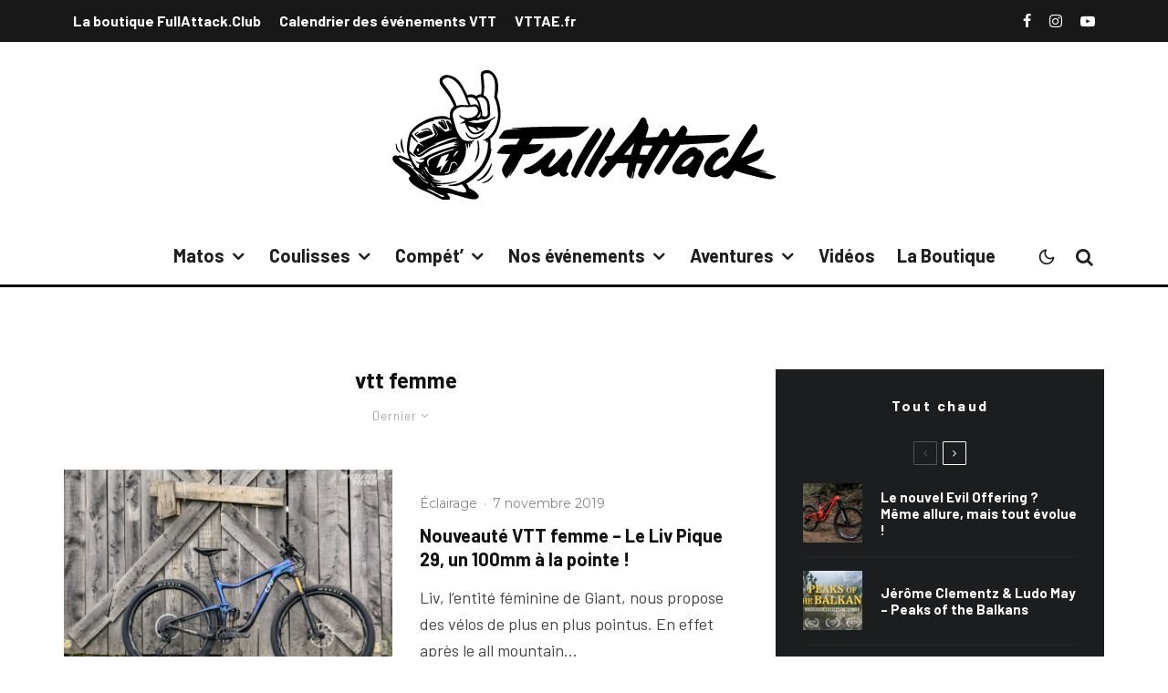

--- FILE ---
content_type: text/html; charset=UTF-8
request_url: https://fullattack.cc/sujet/vtt-femme/
body_size: 36098
content:
<!DOCTYPE html>
<html lang="fr-FR">
<head>
	<meta charset="UTF-8">
			<meta name="viewport" content="width=device-width, initial-scale=1">
		<link rel="profile" href="http://gmpg.org/xfn/11">
		<meta name="theme-color" content="none">
	<script data-nowprocket type="text/javascript">
!function(){var i,r,o;i="__tcfapiLocator",r=[],(o=window.frames[i])||(function e(){var t=window.document,a=!!o;if(!a)if(t.body){var n=t.createElement("iframe");n.style.cssText="display:none",n.name=i,t.body.appendChild(n)}else setTimeout(e,50);return!a}(),window.__tcfapi=function(){for(var e,t=[],a=0;a<arguments.length;a++)t[a]=arguments[a];if(!t.length)return r;if("setGdprApplies"===t[0])3<t.length&&2===parseInt(t[1],10)&&"boolean"==typeof t[3]&&(e=t[3],"function"==typeof t[2]&&t[2]("set",!0));else if("ping"===t[0]){var n={gdprApplies:e,cmpLoaded:!1,cmpStatus:"stub"};"function"==typeof t[2]&&t[2](n,!0)}else r.push(t)},window.addEventListener("message",function(n){var i="string"==typeof n.data,e={};try{e=i?JSON.parse(n.data):n.data}catch(e){}var r=e.__tcfapiCall;r&&window.__tcfapi(r.command,r.version,function(e,t){var a={__tcfapiReturn:{returnValue:e,success:t,callId:r.callId}};i&&(a=JSON.stringify(a)),n.source.postMessage(a,"*")},r.parameter)},!1))}();
!function(){var i,n,s;i="__uspapiLocator",n=[],(s=window.frames[i])||(function a(){var e=window.document,n=!!s;if(!s)if(e.body){var t=e.createElement("iframe");t.style.cssText="display:none",t.name=i,e.body.appendChild(t)}else setTimeout(a,50);return!n}(),window.__uspapi=function(){for(var a=[],e=0;e<arguments.length;e++)a[e]=arguments[e];if(!a.length)return n;"ping"===a[0]?"function"==typeof a[2]&&a[2]({cmpLoaded:!1,cmpStatus:"stub"},!0):n.push(a)},window.addEventListener("message",function(t){var i="string"==typeof t.data,a={};try{a=i?JSON.parse(t.data):t.data}catch(a){}var s=a.__uspapiCall;s&&window.__uspapi(s.command,s.version,function(a,e){var n={__uspapiReturn:{returnValue:a,success:e,callId:s.callId}};i&&(n=JSON.stringify(n)),t.source.postMessage(n,"*")},s.parameter)},!1))}();
window.__gpp_addFrame=function(e){if(!window.frames[e])if(document.body){var t=document.createElement("iframe");t.style.cssText="display:none",t.name=e,document.body.appendChild(t)}else window.setTimeout(window.__gpp_addFrame,50,e)},window.__gpp_stub=function(){var e=arguments;if(__gpp.queue=__gpp.queue||[],__gpp.events=__gpp.events||[],!e.length||1==e.length&&"queue"==e[0])return __gpp.queue;if(1==e.length&&"events"==e[0])return __gpp.events;var t=e[0],p=1<e.length?e[1]:null,s=2<e.length?e[2]:null;if("ping"===t)p&&p({gppVersion:"1.1",cmpStatus:"stub",cmpDisplayStatus:"hidden",signalStatus:"not ready",supportedAPIs:["2:tcfeuv2","5:tcfcav1","6:uspv1","7:usnatv1","8:uscav1","9:usvav1","10:uscov1","11:usutv1","12:usctv1"],cmpId:0,sectionList:[],applicableSections:[-1],gppString:"",parsedSections:{}},!0);else if("addEventListener"===t){"lastId"in __gpp||(__gpp.lastId=0),__gpp.lastId++;var n=__gpp.lastId;__gpp.events.push({id:n,callback:p,parameter:s}),p({eventName:"listenerRegistered",listenerId:n,data:!0,pingData:{gppVersion:"1.1",cmpStatus:"stub",cmpDisplayStatus:"hidden",signalStatus:"not ready",supportedAPIs:["2:tcfeuv2","5:tcfcav1","6:uspv1","7:usnatv1","8:uscav1","9:usvav1","10:uscov1","11:usutv1","12:usctv1"],cmpId:0,sectionList:[],applicableSections:[-1],gppString:"",parsedSections:{}}},!0)}else if("removeEventListener"===t){for(var a=!1,i=0;i<__gpp.events.length;i++)if(__gpp.events[i].id==s){__gpp.events.splice(i,1),a=!0;break}p({eventName:"listenerRemoved",listenerId:s,data:a,pingData:{gppVersion:"1.1",cmpStatus:"stub",cmpDisplayStatus:"hidden",signalStatus:"not ready",supportedAPIs:["2:tcfeuv2","5:tcfcav1","6:uspv1","7:usnatv1","8:uscav1","9:usvav1","10:uscov1","11:usutv1","12:usctv1"],cmpId:0,sectionList:[],applicableSections:[-1],gppString:"",parsedSections:{}}},!0)}else"hasSection"===t?p(!1,!0):"getSection"===t||"getField"===t?p(null,!0):__gpp.queue.push([].slice.apply(e))},window.__gpp_msghandler=function(s){var n="string"==typeof s.data;try{var t=n?JSON.parse(s.data):s.data}catch(e){t=null}if("object"==typeof t&&null!==t&&"__gppCall"in t){var a=t.__gppCall;window.__gpp(a.command,function(e,t){var p={__gppReturn:{returnValue:e,success:t,callId:a.callId}};s.source.postMessage(n?JSON.stringify(p):p,"*")},"parameter"in a?a.parameter:null,"version"in a?a.version:"1.1")}},"__gpp"in window&&"function"==typeof window.__gpp||(window.__gpp=window.__gpp_stub,window.addEventListener("message",window.__gpp_msghandler,!1),window.__gpp_addFrame("__gppLocator"));
window.gtag||(window.dataLayer=window.dataLayer||[],window.gtag=function(){window.dataLayer.push(arguments)}),window.gtag("set","developer_id.dZTcxZD",!0),window.gtag("consent","default",{ad_storage:"denied",functionality_storage:"denied",personalization_storage:"denied",analytics_storage:"denied",ad_user_data:"denied",ad_personalization:"denied",security_storage:"granted",wait_for_update:3e3}),window.gtag("set","ads_data_redaction",!0),window.gtag("set","url_passthrough",!1);
</script>
<script data-nowprocket async data-cfasync='false' src='https://cmp.uniconsent.com/v2/4837e49a3b/cmp.js'></script>
<meta name='robots' content='index, follow, max-image-preview:large, max-snippet:-1, max-video-preview:-1' />
	<style>img:is([sizes="auto" i], [sizes^="auto," i]) { contain-intrinsic-size: 3000px 1500px }</style>
	
	<!-- This site is optimized with the Yoast SEO plugin v26.3 - https://yoast.com/wordpress/plugins/seo/ -->
	<title>vtt femme Archives | FullAttack</title>
<link data-rocket-preload as="style" href="https://fonts.googleapis.com/css?family=Barlow%3A700%2Citalic%2C400%7CBarlow%3A400%2C700%7CMontserrat%3A500%2C700%7CAbril%20FatFace%3A400%2C400i%2C700%2C700i%7CAlegreya%3A400%2C400i%2C700%2C700i%7CAlegreya%20Sans%3A400%2C400i%2C700%2C700i%7CAmatic%20SC%3A400%2C400i%2C700%2C700i%7CAnonymous%20Pro%3A400%2C400i%2C700%2C700i%7CArchitects%20Daughter%3A400%2C400i%2C700%2C700i%7CArchivo%3A400%2C400i%2C700%2C700i%7CArchivo%20Narrow%3A400%2C400i%2C700%2C700i%7CAsap%3A400%2C400i%2C700%2C700i%7CBarlow%3A400%2C400i%2C700%2C700i%7CBioRhyme%3A400%2C400i%2C700%2C700i%7CBonbon%3A400%2C400i%2C700%2C700i%7CCabin%3A400%2C400i%2C700%2C700i%7CCairo%3A400%2C400i%2C700%2C700i%7CCardo%3A400%2C400i%2C700%2C700i%7CChivo%3A400%2C400i%2C700%2C700i%7CConcert%20One%3A400%2C400i%2C700%2C700i%7CCormorant%3A400%2C400i%2C700%2C700i%7CCrimson%20Text%3A400%2C400i%2C700%2C700i%7CEczar%3A400%2C400i%2C700%2C700i%7CExo%202%3A400%2C400i%2C700%2C700i%7CFira%20Sans%3A400%2C400i%2C700%2C700i%7CFjalla%20One%3A400%2C400i%2C700%2C700i%7CFrank%20Ruhl%20Libre%3A400%2C400i%2C700%2C700i%7CGreat%20Vibes%3A400%2C400i%2C700%2C700i%7CHeebo%3A400%2C400i%2C700%2C700i%7CIBM%20Plex%3A400%2C400i%2C700%2C700i%7CInconsolata%3A400%2C400i%2C700%2C700i%7CIndie%20Flower%3A400%2C400i%2C700%2C700i%7CInknut%20Antiqua%3A400%2C400i%2C700%2C700i%7CInter%3A400%2C400i%2C700%2C700i%7CKarla%3A400%2C400i%2C700%2C700i%7CLibre%20Baskerville%3A400%2C400i%2C700%2C700i%7CLibre%20Franklin%3A400%2C400i%2C700%2C700i%7CMontserrat%3A400%2C400i%2C700%2C700i%7CNeuton%3A400%2C400i%2C700%2C700i%7CNotable%3A400%2C400i%2C700%2C700i%7CNothing%20You%20Could%20Do%3A400%2C400i%2C700%2C700i%7CNoto%20Sans%3A400%2C400i%2C700%2C700i%7CNunito%3A400%2C400i%2C700%2C700i%7COld%20Standard%20TT%3A400%2C400i%2C700%2C700i%7COxygen%3A400%2C400i%2C700%2C700i%7CPacifico%3A400%2C400i%2C700%2C700i%7CPoppins%3A400%2C400i%2C700%2C700i%7CProza%20Libre%3A400%2C400i%2C700%2C700i%7CPT%20Sans%3A400%2C400i%2C700%2C700i%7CPT%20Serif%3A400%2C400i%2C700%2C700i%7CRakkas%3A400%2C400i%2C700%2C700i%7CReenie%20Beanie%3A400%2C400i%2C700%2C700i%7CRoboto%20Slab%3A400%2C400i%2C700%2C700i%7CRopa%20Sans%3A400%2C400i%2C700%2C700i%7CRubik%3A400%2C400i%2C700%2C700i%7CShadows%20Into%20Light%3A400%2C400i%2C700%2C700i%7CSpace%20Mono%3A400%2C400i%2C700%2C700i%7CSpectral%3A400%2C400i%2C700%2C700i%7CSue%20Ellen%20Francisco%3A400%2C400i%2C700%2C700i%7CTitillium%20Web%3A400%2C400i%2C700%2C700i%7CUbuntu%3A400%2C400i%2C700%2C700i%7CVarela%3A400%2C400i%2C700%2C700i%7CVollkorn%3A400%2C400i%2C700%2C700i%7CWork%20Sans%3A400%2C400i%2C700%2C700i%7CYatra%20One%3A400%2C400i%2C700%2C700i&#038;subset=latin&#038;display=swap" rel="preload">
<link href="https://fonts.googleapis.com/css?family=Barlow%3A700%2Citalic%2C400%7CBarlow%3A400%2C700%7CMontserrat%3A500%2C700%7CAbril%20FatFace%3A400%2C400i%2C700%2C700i%7CAlegreya%3A400%2C400i%2C700%2C700i%7CAlegreya%20Sans%3A400%2C400i%2C700%2C700i%7CAmatic%20SC%3A400%2C400i%2C700%2C700i%7CAnonymous%20Pro%3A400%2C400i%2C700%2C700i%7CArchitects%20Daughter%3A400%2C400i%2C700%2C700i%7CArchivo%3A400%2C400i%2C700%2C700i%7CArchivo%20Narrow%3A400%2C400i%2C700%2C700i%7CAsap%3A400%2C400i%2C700%2C700i%7CBarlow%3A400%2C400i%2C700%2C700i%7CBioRhyme%3A400%2C400i%2C700%2C700i%7CBonbon%3A400%2C400i%2C700%2C700i%7CCabin%3A400%2C400i%2C700%2C700i%7CCairo%3A400%2C400i%2C700%2C700i%7CCardo%3A400%2C400i%2C700%2C700i%7CChivo%3A400%2C400i%2C700%2C700i%7CConcert%20One%3A400%2C400i%2C700%2C700i%7CCormorant%3A400%2C400i%2C700%2C700i%7CCrimson%20Text%3A400%2C400i%2C700%2C700i%7CEczar%3A400%2C400i%2C700%2C700i%7CExo%202%3A400%2C400i%2C700%2C700i%7CFira%20Sans%3A400%2C400i%2C700%2C700i%7CFjalla%20One%3A400%2C400i%2C700%2C700i%7CFrank%20Ruhl%20Libre%3A400%2C400i%2C700%2C700i%7CGreat%20Vibes%3A400%2C400i%2C700%2C700i%7CHeebo%3A400%2C400i%2C700%2C700i%7CIBM%20Plex%3A400%2C400i%2C700%2C700i%7CInconsolata%3A400%2C400i%2C700%2C700i%7CIndie%20Flower%3A400%2C400i%2C700%2C700i%7CInknut%20Antiqua%3A400%2C400i%2C700%2C700i%7CInter%3A400%2C400i%2C700%2C700i%7CKarla%3A400%2C400i%2C700%2C700i%7CLibre%20Baskerville%3A400%2C400i%2C700%2C700i%7CLibre%20Franklin%3A400%2C400i%2C700%2C700i%7CMontserrat%3A400%2C400i%2C700%2C700i%7CNeuton%3A400%2C400i%2C700%2C700i%7CNotable%3A400%2C400i%2C700%2C700i%7CNothing%20You%20Could%20Do%3A400%2C400i%2C700%2C700i%7CNoto%20Sans%3A400%2C400i%2C700%2C700i%7CNunito%3A400%2C400i%2C700%2C700i%7COld%20Standard%20TT%3A400%2C400i%2C700%2C700i%7COxygen%3A400%2C400i%2C700%2C700i%7CPacifico%3A400%2C400i%2C700%2C700i%7CPoppins%3A400%2C400i%2C700%2C700i%7CProza%20Libre%3A400%2C400i%2C700%2C700i%7CPT%20Sans%3A400%2C400i%2C700%2C700i%7CPT%20Serif%3A400%2C400i%2C700%2C700i%7CRakkas%3A400%2C400i%2C700%2C700i%7CReenie%20Beanie%3A400%2C400i%2C700%2C700i%7CRoboto%20Slab%3A400%2C400i%2C700%2C700i%7CRopa%20Sans%3A400%2C400i%2C700%2C700i%7CRubik%3A400%2C400i%2C700%2C700i%7CShadows%20Into%20Light%3A400%2C400i%2C700%2C700i%7CSpace%20Mono%3A400%2C400i%2C700%2C700i%7CSpectral%3A400%2C400i%2C700%2C700i%7CSue%20Ellen%20Francisco%3A400%2C400i%2C700%2C700i%7CTitillium%20Web%3A400%2C400i%2C700%2C700i%7CUbuntu%3A400%2C400i%2C700%2C700i%7CVarela%3A400%2C400i%2C700%2C700i%7CVollkorn%3A400%2C400i%2C700%2C700i%7CWork%20Sans%3A400%2C400i%2C700%2C700i%7CYatra%20One%3A400%2C400i%2C700%2C700i&#038;subset=latin&#038;display=swap" media="print" onload="this.media=&#039;all&#039;" rel="stylesheet">
<noscript><link rel="stylesheet" href="https://fonts.googleapis.com/css?family=Barlow%3A700%2Citalic%2C400%7CBarlow%3A400%2C700%7CMontserrat%3A500%2C700%7CAbril%20FatFace%3A400%2C400i%2C700%2C700i%7CAlegreya%3A400%2C400i%2C700%2C700i%7CAlegreya%20Sans%3A400%2C400i%2C700%2C700i%7CAmatic%20SC%3A400%2C400i%2C700%2C700i%7CAnonymous%20Pro%3A400%2C400i%2C700%2C700i%7CArchitects%20Daughter%3A400%2C400i%2C700%2C700i%7CArchivo%3A400%2C400i%2C700%2C700i%7CArchivo%20Narrow%3A400%2C400i%2C700%2C700i%7CAsap%3A400%2C400i%2C700%2C700i%7CBarlow%3A400%2C400i%2C700%2C700i%7CBioRhyme%3A400%2C400i%2C700%2C700i%7CBonbon%3A400%2C400i%2C700%2C700i%7CCabin%3A400%2C400i%2C700%2C700i%7CCairo%3A400%2C400i%2C700%2C700i%7CCardo%3A400%2C400i%2C700%2C700i%7CChivo%3A400%2C400i%2C700%2C700i%7CConcert%20One%3A400%2C400i%2C700%2C700i%7CCormorant%3A400%2C400i%2C700%2C700i%7CCrimson%20Text%3A400%2C400i%2C700%2C700i%7CEczar%3A400%2C400i%2C700%2C700i%7CExo%202%3A400%2C400i%2C700%2C700i%7CFira%20Sans%3A400%2C400i%2C700%2C700i%7CFjalla%20One%3A400%2C400i%2C700%2C700i%7CFrank%20Ruhl%20Libre%3A400%2C400i%2C700%2C700i%7CGreat%20Vibes%3A400%2C400i%2C700%2C700i%7CHeebo%3A400%2C400i%2C700%2C700i%7CIBM%20Plex%3A400%2C400i%2C700%2C700i%7CInconsolata%3A400%2C400i%2C700%2C700i%7CIndie%20Flower%3A400%2C400i%2C700%2C700i%7CInknut%20Antiqua%3A400%2C400i%2C700%2C700i%7CInter%3A400%2C400i%2C700%2C700i%7CKarla%3A400%2C400i%2C700%2C700i%7CLibre%20Baskerville%3A400%2C400i%2C700%2C700i%7CLibre%20Franklin%3A400%2C400i%2C700%2C700i%7CMontserrat%3A400%2C400i%2C700%2C700i%7CNeuton%3A400%2C400i%2C700%2C700i%7CNotable%3A400%2C400i%2C700%2C700i%7CNothing%20You%20Could%20Do%3A400%2C400i%2C700%2C700i%7CNoto%20Sans%3A400%2C400i%2C700%2C700i%7CNunito%3A400%2C400i%2C700%2C700i%7COld%20Standard%20TT%3A400%2C400i%2C700%2C700i%7COxygen%3A400%2C400i%2C700%2C700i%7CPacifico%3A400%2C400i%2C700%2C700i%7CPoppins%3A400%2C400i%2C700%2C700i%7CProza%20Libre%3A400%2C400i%2C700%2C700i%7CPT%20Sans%3A400%2C400i%2C700%2C700i%7CPT%20Serif%3A400%2C400i%2C700%2C700i%7CRakkas%3A400%2C400i%2C700%2C700i%7CReenie%20Beanie%3A400%2C400i%2C700%2C700i%7CRoboto%20Slab%3A400%2C400i%2C700%2C700i%7CRopa%20Sans%3A400%2C400i%2C700%2C700i%7CRubik%3A400%2C400i%2C700%2C700i%7CShadows%20Into%20Light%3A400%2C400i%2C700%2C700i%7CSpace%20Mono%3A400%2C400i%2C700%2C700i%7CSpectral%3A400%2C400i%2C700%2C700i%7CSue%20Ellen%20Francisco%3A400%2C400i%2C700%2C700i%7CTitillium%20Web%3A400%2C400i%2C700%2C700i%7CUbuntu%3A400%2C400i%2C700%2C700i%7CVarela%3A400%2C400i%2C700%2C700i%7CVollkorn%3A400%2C400i%2C700%2C700i%7CWork%20Sans%3A400%2C400i%2C700%2C700i%7CYatra%20One%3A400%2C400i%2C700%2C700i&#038;subset=latin&#038;display=swap"></noscript>
	<link rel="canonical" href="https://fullattack.cc/sujet/vtt-femme/" />
	<meta property="og:locale" content="fr_FR" />
	<meta property="og:type" content="article" />
	<meta property="og:title" content="vtt femme Archives | FullAttack" />
	<meta property="og:url" content="https://fullattack.cc/sujet/vtt-femme/" />
	<meta property="og:site_name" content="FullAttack" />
	<meta property="og:image" content="https://fullattack.cc/wp-content/uploads/2025/10/logo-fa-wp-apercu.jpg" />
	<meta property="og:image:width" content="1200" />
	<meta property="og:image:height" content="675" />
	<meta property="og:image:type" content="image/jpeg" />
	<meta name="twitter:card" content="summary_large_image" />
	<script type="application/ld+json" class="yoast-schema-graph">{"@context":"https://schema.org","@graph":[{"@type":"CollectionPage","@id":"https://fullattack.cc/sujet/vtt-femme/","url":"https://fullattack.cc/sujet/vtt-femme/","name":"vtt femme Archives | FullAttack","isPartOf":{"@id":"https://fullattack.cc/#website"},"primaryImageOfPage":{"@id":"https://fullattack.cc/sujet/vtt-femme/#primaryimage"},"image":{"@id":"https://fullattack.cc/sujet/vtt-femme/#primaryimage"},"thumbnailUrl":"https://fullattack.cc/wp-content/uploads/2019/10/Liv-Pique20.jpg","breadcrumb":{"@id":"https://fullattack.cc/sujet/vtt-femme/#breadcrumb"},"inLanguage":"fr-FR"},{"@type":"ImageObject","inLanguage":"fr-FR","@id":"https://fullattack.cc/sujet/vtt-femme/#primaryimage","url":"https://fullattack.cc/wp-content/uploads/2019/10/Liv-Pique20.jpg","contentUrl":"https://fullattack.cc/wp-content/uploads/2019/10/Liv-Pique20.jpg","width":2048,"height":1365},{"@type":"BreadcrumbList","@id":"https://fullattack.cc/sujet/vtt-femme/#breadcrumb","itemListElement":[{"@type":"ListItem","position":1,"name":"Accueil","item":"https://fullattack.cc/"},{"@type":"ListItem","position":2,"name":"vtt femme"}]},{"@type":"WebSite","@id":"https://fullattack.cc/#website","url":"https://fullattack.cc/","name":"FullAttack","description":"Le Magazine VTT Fun, Fast &amp; Frenchy","potentialAction":[{"@type":"SearchAction","target":{"@type":"EntryPoint","urlTemplate":"https://fullattack.cc/?s={search_term_string}"},"query-input":{"@type":"PropertyValueSpecification","valueRequired":true,"valueName":"search_term_string"}}],"inLanguage":"fr-FR"}]}</script>
	<!-- / Yoast SEO plugin. -->


<link rel='dns-prefetch' href='//www.googletagmanager.com' />
<link rel='dns-prefetch' href='//stats.wp.com' />
<link rel='dns-prefetch' href='//fonts.googleapis.com' />
<link rel='dns-prefetch' href='//pagead2.googlesyndication.com' />
<link href='https://fonts.gstatic.com' crossorigin rel='preconnect' />
<link rel="alternate" type="application/rss+xml" title="FullAttack &raquo; Flux" href="https://fullattack.cc/feed/" />
<link rel="alternate" type="application/rss+xml" title="FullAttack &raquo; Flux des commentaires" href="https://fullattack.cc/comments/feed/" />
<link rel="alternate" type="application/rss+xml" title="FullAttack &raquo; Flux de l’étiquette vtt femme" href="https://fullattack.cc/sujet/vtt-femme/feed/" />
<style id='wp-emoji-styles-inline-css' type='text/css'>

	img.wp-smiley, img.emoji {
		display: inline !important;
		border: none !important;
		box-shadow: none !important;
		height: 1em !important;
		width: 1em !important;
		margin: 0 0.07em !important;
		vertical-align: -0.1em !important;
		background: none !important;
		padding: 0 !important;
	}
</style>
<link rel='stylesheet' id='wp-block-library-css' href='https://fullattack.cc/wp-includes/css/dist/block-library/style.min.css?ver=6.8.3' type='text/css' media='all' />
<style id='classic-theme-styles-inline-css' type='text/css'>
/*! This file is auto-generated */
.wp-block-button__link{color:#fff;background-color:#32373c;border-radius:9999px;box-shadow:none;text-decoration:none;padding:calc(.667em + 2px) calc(1.333em + 2px);font-size:1.125em}.wp-block-file__button{background:#32373c;color:#fff;text-decoration:none}
</style>
<link rel='stylesheet' id='ugb-style-css-v2-css' href='https://fullattack.cc/wp-content/plugins/stackable-ultimate-gutenberg-blocks/dist/deprecated/frontend_blocks_deprecated_v2.css?ver=3.19.2' type='text/css' media='all' />
<style id='ugb-style-css-v2-inline-css' type='text/css'>
:root {--stk-block-width-default-detected: 1170px;}
:root {
			--content-width: 1170px;
		}
</style>
<link rel='stylesheet' id='lets-info-up-block-css' href='https://fullattack.cc/wp-content/plugins/lets-info-up/frontend/css/style.min.css?ver=1.4.9' type='text/css' media='all' />
<style id='pdfemb-pdf-embedder-viewer-style-inline-css' type='text/css'>
.wp-block-pdfemb-pdf-embedder-viewer{max-width:none}

</style>
<link rel='stylesheet' id='mediaelement-css' href='https://fullattack.cc/wp-includes/js/mediaelement/mediaelementplayer-legacy.min.css?ver=4.2.17' type='text/css' media='all' />
<link rel='stylesheet' id='wp-mediaelement-css' href='https://fullattack.cc/wp-includes/js/mediaelement/wp-mediaelement.min.css?ver=6.8.3' type='text/css' media='all' />
<style id='jetpack-sharing-buttons-style-inline-css' type='text/css'>
.jetpack-sharing-buttons__services-list{display:flex;flex-direction:row;flex-wrap:wrap;gap:0;list-style-type:none;margin:5px;padding:0}.jetpack-sharing-buttons__services-list.has-small-icon-size{font-size:12px}.jetpack-sharing-buttons__services-list.has-normal-icon-size{font-size:16px}.jetpack-sharing-buttons__services-list.has-large-icon-size{font-size:24px}.jetpack-sharing-buttons__services-list.has-huge-icon-size{font-size:36px}@media print{.jetpack-sharing-buttons__services-list{display:none!important}}.editor-styles-wrapper .wp-block-jetpack-sharing-buttons{gap:0;padding-inline-start:0}ul.jetpack-sharing-buttons__services-list.has-background{padding:1.25em 2.375em}
</style>
<link rel='stylesheet' id='coblocks-frontend-css' href='https://fullattack.cc/wp-content/plugins/coblocks/dist/style-coblocks-1.css?ver=3.1.16' type='text/css' media='all' />
<link rel='stylesheet' id='coblocks-extensions-css' href='https://fullattack.cc/wp-content/plugins/coblocks/dist/style-coblocks-extensions.css?ver=3.1.16' type='text/css' media='all' />
<link rel='stylesheet' id='coblocks-animation-css' href='https://fullattack.cc/wp-content/plugins/coblocks/dist/style-coblocks-animation.css?ver=2677611078ee87eb3b1c' type='text/css' media='all' />
<style id='global-styles-inline-css' type='text/css'>
:root{--wp--preset--aspect-ratio--square: 1;--wp--preset--aspect-ratio--4-3: 4/3;--wp--preset--aspect-ratio--3-4: 3/4;--wp--preset--aspect-ratio--3-2: 3/2;--wp--preset--aspect-ratio--2-3: 2/3;--wp--preset--aspect-ratio--16-9: 16/9;--wp--preset--aspect-ratio--9-16: 9/16;--wp--preset--color--black: #000000;--wp--preset--color--cyan-bluish-gray: #abb8c3;--wp--preset--color--white: #ffffff;--wp--preset--color--pale-pink: #f78da7;--wp--preset--color--vivid-red: #cf2e2e;--wp--preset--color--luminous-vivid-orange: #ff6900;--wp--preset--color--luminous-vivid-amber: #fcb900;--wp--preset--color--light-green-cyan: #7bdcb5;--wp--preset--color--vivid-green-cyan: #00d084;--wp--preset--color--pale-cyan-blue: #8ed1fc;--wp--preset--color--vivid-cyan-blue: #0693e3;--wp--preset--color--vivid-purple: #9b51e0;--wp--preset--gradient--vivid-cyan-blue-to-vivid-purple: linear-gradient(135deg,rgba(6,147,227,1) 0%,rgb(155,81,224) 100%);--wp--preset--gradient--light-green-cyan-to-vivid-green-cyan: linear-gradient(135deg,rgb(122,220,180) 0%,rgb(0,208,130) 100%);--wp--preset--gradient--luminous-vivid-amber-to-luminous-vivid-orange: linear-gradient(135deg,rgba(252,185,0,1) 0%,rgba(255,105,0,1) 100%);--wp--preset--gradient--luminous-vivid-orange-to-vivid-red: linear-gradient(135deg,rgba(255,105,0,1) 0%,rgb(207,46,46) 100%);--wp--preset--gradient--very-light-gray-to-cyan-bluish-gray: linear-gradient(135deg,rgb(238,238,238) 0%,rgb(169,184,195) 100%);--wp--preset--gradient--cool-to-warm-spectrum: linear-gradient(135deg,rgb(74,234,220) 0%,rgb(151,120,209) 20%,rgb(207,42,186) 40%,rgb(238,44,130) 60%,rgb(251,105,98) 80%,rgb(254,248,76) 100%);--wp--preset--gradient--blush-light-purple: linear-gradient(135deg,rgb(255,206,236) 0%,rgb(152,150,240) 100%);--wp--preset--gradient--blush-bordeaux: linear-gradient(135deg,rgb(254,205,165) 0%,rgb(254,45,45) 50%,rgb(107,0,62) 100%);--wp--preset--gradient--luminous-dusk: linear-gradient(135deg,rgb(255,203,112) 0%,rgb(199,81,192) 50%,rgb(65,88,208) 100%);--wp--preset--gradient--pale-ocean: linear-gradient(135deg,rgb(255,245,203) 0%,rgb(182,227,212) 50%,rgb(51,167,181) 100%);--wp--preset--gradient--electric-grass: linear-gradient(135deg,rgb(202,248,128) 0%,rgb(113,206,126) 100%);--wp--preset--gradient--midnight: linear-gradient(135deg,rgb(2,3,129) 0%,rgb(40,116,252) 100%);--wp--preset--font-size--small: 13px;--wp--preset--font-size--medium: 20px;--wp--preset--font-size--large: 36px;--wp--preset--font-size--x-large: 42px;--wp--preset--spacing--20: 0.44rem;--wp--preset--spacing--30: 0.67rem;--wp--preset--spacing--40: 1rem;--wp--preset--spacing--50: 1.5rem;--wp--preset--spacing--60: 2.25rem;--wp--preset--spacing--70: 3.38rem;--wp--preset--spacing--80: 5.06rem;--wp--preset--shadow--natural: 6px 6px 9px rgba(0, 0, 0, 0.2);--wp--preset--shadow--deep: 12px 12px 50px rgba(0, 0, 0, 0.4);--wp--preset--shadow--sharp: 6px 6px 0px rgba(0, 0, 0, 0.2);--wp--preset--shadow--outlined: 6px 6px 0px -3px rgba(255, 255, 255, 1), 6px 6px rgba(0, 0, 0, 1);--wp--preset--shadow--crisp: 6px 6px 0px rgba(0, 0, 0, 1);}:where(.is-layout-flex){gap: 0.5em;}:where(.is-layout-grid){gap: 0.5em;}body .is-layout-flex{display: flex;}.is-layout-flex{flex-wrap: wrap;align-items: center;}.is-layout-flex > :is(*, div){margin: 0;}body .is-layout-grid{display: grid;}.is-layout-grid > :is(*, div){margin: 0;}:where(.wp-block-columns.is-layout-flex){gap: 2em;}:where(.wp-block-columns.is-layout-grid){gap: 2em;}:where(.wp-block-post-template.is-layout-flex){gap: 1.25em;}:where(.wp-block-post-template.is-layout-grid){gap: 1.25em;}.has-black-color{color: var(--wp--preset--color--black) !important;}.has-cyan-bluish-gray-color{color: var(--wp--preset--color--cyan-bluish-gray) !important;}.has-white-color{color: var(--wp--preset--color--white) !important;}.has-pale-pink-color{color: var(--wp--preset--color--pale-pink) !important;}.has-vivid-red-color{color: var(--wp--preset--color--vivid-red) !important;}.has-luminous-vivid-orange-color{color: var(--wp--preset--color--luminous-vivid-orange) !important;}.has-luminous-vivid-amber-color{color: var(--wp--preset--color--luminous-vivid-amber) !important;}.has-light-green-cyan-color{color: var(--wp--preset--color--light-green-cyan) !important;}.has-vivid-green-cyan-color{color: var(--wp--preset--color--vivid-green-cyan) !important;}.has-pale-cyan-blue-color{color: var(--wp--preset--color--pale-cyan-blue) !important;}.has-vivid-cyan-blue-color{color: var(--wp--preset--color--vivid-cyan-blue) !important;}.has-vivid-purple-color{color: var(--wp--preset--color--vivid-purple) !important;}.has-black-background-color{background-color: var(--wp--preset--color--black) !important;}.has-cyan-bluish-gray-background-color{background-color: var(--wp--preset--color--cyan-bluish-gray) !important;}.has-white-background-color{background-color: var(--wp--preset--color--white) !important;}.has-pale-pink-background-color{background-color: var(--wp--preset--color--pale-pink) !important;}.has-vivid-red-background-color{background-color: var(--wp--preset--color--vivid-red) !important;}.has-luminous-vivid-orange-background-color{background-color: var(--wp--preset--color--luminous-vivid-orange) !important;}.has-luminous-vivid-amber-background-color{background-color: var(--wp--preset--color--luminous-vivid-amber) !important;}.has-light-green-cyan-background-color{background-color: var(--wp--preset--color--light-green-cyan) !important;}.has-vivid-green-cyan-background-color{background-color: var(--wp--preset--color--vivid-green-cyan) !important;}.has-pale-cyan-blue-background-color{background-color: var(--wp--preset--color--pale-cyan-blue) !important;}.has-vivid-cyan-blue-background-color{background-color: var(--wp--preset--color--vivid-cyan-blue) !important;}.has-vivid-purple-background-color{background-color: var(--wp--preset--color--vivid-purple) !important;}.has-black-border-color{border-color: var(--wp--preset--color--black) !important;}.has-cyan-bluish-gray-border-color{border-color: var(--wp--preset--color--cyan-bluish-gray) !important;}.has-white-border-color{border-color: var(--wp--preset--color--white) !important;}.has-pale-pink-border-color{border-color: var(--wp--preset--color--pale-pink) !important;}.has-vivid-red-border-color{border-color: var(--wp--preset--color--vivid-red) !important;}.has-luminous-vivid-orange-border-color{border-color: var(--wp--preset--color--luminous-vivid-orange) !important;}.has-luminous-vivid-amber-border-color{border-color: var(--wp--preset--color--luminous-vivid-amber) !important;}.has-light-green-cyan-border-color{border-color: var(--wp--preset--color--light-green-cyan) !important;}.has-vivid-green-cyan-border-color{border-color: var(--wp--preset--color--vivid-green-cyan) !important;}.has-pale-cyan-blue-border-color{border-color: var(--wp--preset--color--pale-cyan-blue) !important;}.has-vivid-cyan-blue-border-color{border-color: var(--wp--preset--color--vivid-cyan-blue) !important;}.has-vivid-purple-border-color{border-color: var(--wp--preset--color--vivid-purple) !important;}.has-vivid-cyan-blue-to-vivid-purple-gradient-background{background: var(--wp--preset--gradient--vivid-cyan-blue-to-vivid-purple) !important;}.has-light-green-cyan-to-vivid-green-cyan-gradient-background{background: var(--wp--preset--gradient--light-green-cyan-to-vivid-green-cyan) !important;}.has-luminous-vivid-amber-to-luminous-vivid-orange-gradient-background{background: var(--wp--preset--gradient--luminous-vivid-amber-to-luminous-vivid-orange) !important;}.has-luminous-vivid-orange-to-vivid-red-gradient-background{background: var(--wp--preset--gradient--luminous-vivid-orange-to-vivid-red) !important;}.has-very-light-gray-to-cyan-bluish-gray-gradient-background{background: var(--wp--preset--gradient--very-light-gray-to-cyan-bluish-gray) !important;}.has-cool-to-warm-spectrum-gradient-background{background: var(--wp--preset--gradient--cool-to-warm-spectrum) !important;}.has-blush-light-purple-gradient-background{background: var(--wp--preset--gradient--blush-light-purple) !important;}.has-blush-bordeaux-gradient-background{background: var(--wp--preset--gradient--blush-bordeaux) !important;}.has-luminous-dusk-gradient-background{background: var(--wp--preset--gradient--luminous-dusk) !important;}.has-pale-ocean-gradient-background{background: var(--wp--preset--gradient--pale-ocean) !important;}.has-electric-grass-gradient-background{background: var(--wp--preset--gradient--electric-grass) !important;}.has-midnight-gradient-background{background: var(--wp--preset--gradient--midnight) !important;}.has-small-font-size{font-size: var(--wp--preset--font-size--small) !important;}.has-medium-font-size{font-size: var(--wp--preset--font-size--medium) !important;}.has-large-font-size{font-size: var(--wp--preset--font-size--large) !important;}.has-x-large-font-size{font-size: var(--wp--preset--font-size--x-large) !important;}
:where(.wp-block-post-template.is-layout-flex){gap: 1.25em;}:where(.wp-block-post-template.is-layout-grid){gap: 1.25em;}
:where(.wp-block-columns.is-layout-flex){gap: 2em;}:where(.wp-block-columns.is-layout-grid){gap: 2em;}
:root :where(.wp-block-pullquote){font-size: 1.5em;line-height: 1.6;}
</style>
<link rel='stylesheet' id='lets-review-api-css' href='https://fullattack.cc/wp-content/plugins/lets-review/assets/css/style-api.min.css?ver=3.4.3' type='text/css' media='all' />
<link rel='stylesheet' id='font-awesome-css' href='https://fullattack.cc/wp-content/plugins/lets-review/assets/fonts/fontawesome/css/fontawesome.min.css?ver=3.4.3' type='text/css' media='all' />
<link rel='stylesheet' id='font-awesome-regular-css' href='https://fullattack.cc/wp-content/plugins/lets-review/assets/fonts/fontawesome/css/regular.min.css?ver=3.4.3' type='text/css' media='all' />
<link rel='stylesheet' id='font-awesome-solid-css' href='https://fullattack.cc/wp-content/plugins/lets-review/assets/fonts/fontawesome/css/solid.min.css?ver=3.4.3' type='text/css' media='all' />
<link rel='stylesheet' id='wp-components-css' href='https://fullattack.cc/wp-includes/css/dist/components/style.min.css?ver=6.8.3' type='text/css' media='all' />
<link rel='stylesheet' id='godaddy-styles-css' href='https://fullattack.cc/wp-content/plugins/coblocks/includes/Dependencies/GoDaddy/Styles/build/latest.css?ver=2.0.2' type='text/css' media='all' />
<link rel='stylesheet' id='lets-live-blog-css' href='https://fullattack.cc/wp-content/plugins/lets-live-blog/frontend/css/style.min.css?ver=1.2.2' type='text/css' media='all' />
<link rel='stylesheet' id='lets-live-blog-icons-css' href='https://fullattack.cc/wp-content/plugins/lets-live-blog/frontend/css/fonts/style.css?ver=1.2.2' type='text/css' media='all' />
<link rel='stylesheet' id='zeen-style-css' href='https://fullattack.cc/wp-content/themes/zeen/assets/css/style.css?ver=1756305337' type='text/css' media='all' />
<style id='zeen-style-inline-css' type='text/css'>
.content-bg, .block-skin-5:not(.skin-inner), .block-skin-5.skin-inner > .tipi-row-inner-style, .article-layout-skin-1.title-cut-bl .hero-wrap .meta:before, .article-layout-skin-1.title-cut-bc .hero-wrap .meta:before, .article-layout-skin-1.title-cut-bl .hero-wrap .share-it:before, .article-layout-skin-1.title-cut-bc .hero-wrap .share-it:before, .standard-archive .page-header, .skin-dark .flickity-viewport, .zeen__var__options label { background: #ffffff;}a.zeen-pin-it{position: absolute}.background.mask {background-color: transparent}.side-author__wrap .mask a {display:inline-block;height:70px}.timed-pup,.modal-wrap {position:fixed;visibility:hidden}.to-top__fixed .to-top a{background-color:#000000; color: #fff}#block-wrap-6521 .tipi-row-inner-style{ ;}.site-inner { background-color: #fff; }.splitter svg g { fill: #fff; }.inline-post .block article .title { font-size: 20px;}input[type=submit], button, .tipi-button,.button,.wpcf7-submit,.button__back__home{ border-radius: 0; }.fontfam-1 { font-family: 'Barlow',sans-serif!important;}input,input[type="number"],.body-f1, .quotes-f1 blockquote, .quotes-f1 q, .by-f1 .byline, .sub-f1 .subtitle, .wh-f1 .widget-title, .headings-f1 h1, .headings-f1 h2, .headings-f1 h3, .headings-f1 h4, .headings-f1 h5, .headings-f1 h6, .font-1, div.jvectormap-tip {font-family:'Barlow',sans-serif;font-weight: 700;font-style: normal;}.fontfam-2 { font-family:'Barlow',sans-serif!important; }input[type=submit], button, .tipi-button,.button,.wpcf7-submit,.button__back__home,.body-f2, .quotes-f2 blockquote, .quotes-f2 q, .by-f2 .byline, .sub-f2 .subtitle, .wh-f2 .widget-title, .headings-f2 h1, .headings-f2 h2, .headings-f2 h3, .headings-f2 h4, .headings-f2 h5, .headings-f2 h6, .font-2 {font-family:'Barlow',sans-serif;font-weight: 400;font-style: normal;}.fontfam-3 { font-family:'Montserrat',sans-serif!important;}.body-f3, .quotes-f3 blockquote, .quotes-f3 q, .by-f3 .byline, .sub-f3 .subtitle, .wh-f3 .widget-title, .headings-f3 h1, .headings-f3 h2, .headings-f3 h3, .headings-f3 h4, .headings-f3 h5, .headings-f3 h6, .font-3 {font-family:'Montserrat',sans-serif;font-style: normal;font-weight: 500;}.tipi-row, .tipi-builder-on .contents-wrap > p { max-width: 1200px ; }.slider-columns--3 article { width: 350px }.slider-columns--2 article { width: 540px }.slider-columns--4 article { width: 255px }.single .site-content .tipi-row { max-width: 1200px ; }.single-product .site-content .tipi-row { max-width: 1200px ; }.date--secondary { color: #f8d92f; }.date--main { color: #996bc1; }.global-accent-border { border-color: #806355; }.trending-accent-border { border-color: #806355; }.trending-accent-bg { border-color: #806355; }.wpcf7-submit, .tipi-button.block-loader { background: #18181e; }.wpcf7-submit:hover, .tipi-button.block-loader:hover { background: #111; }.tipi-button.block-loader { color: #fff!important; }.wpcf7-submit { background: #18181e; }.wpcf7-submit:hover { background: #111; }.global-accent-bg, .icon-base-2:hover .icon-bg, #progress { background-color: #806355; }.global-accent-text, .mm-submenu-2 .mm-51 .menu-wrap > .sub-menu > li > a { color: #806355; }body { color:#444;}.excerpt { color:#444;}.mode--alt--b .excerpt, .block-skin-2 .excerpt, .block-skin-2 .preview-classic .custom-button__fill-2 { color:#888!important;}.read-more-wrap { color:#767676;}.logo-fallback a { color:#000!important;}.site-mob-header .logo-fallback a { color:#000!important;}blockquote:not(.comment-excerpt) { color:#111;}.mode--alt--b blockquote:not(.comment-excerpt), .mode--alt--b .block-skin-0.block-wrap-quote .block-wrap-quote blockquote:not(.comment-excerpt), .mode--alt--b .block-skin-0.block-wrap-quote .block-wrap-quote blockquote:not(.comment-excerpt) span { color:#fff!important;}.byline, .byline a { color:#888888;}.mode--alt--b .block-wrap-classic .byline, .mode--alt--b .block-wrap-classic .byline a, .mode--alt--b .block-wrap-thumbnail .byline, .mode--alt--b .block-wrap-thumbnail .byline a, .block-skin-2 .byline a, .block-skin-2 .byline { color:#888;}.preview-classic .meta .title, .preview-thumbnail .meta .title,.preview-56 .meta .title{ color:#111;}h1, h2, h3, h4, h5, h6, .block-title { color:#111;}.sidebar-widget  .widget-title { color:#ffffff!important;}.link-color-wrap a, .woocommerce-Tabs-panel--description a { color: #000000; }.mode--alt--b .link-color-wrap a, .mode--alt--b .woocommerce-Tabs-panel--description a { color: #888; }.copyright, .site-footer .bg-area-inner .copyright a { color: #8e8e8e; }.link-color-wrap a:hover { color: #939597; }.mode--alt--b .link-color-wrap a:hover { color: #555; }body{line-height:1.66}input[type=submit], button, .tipi-button,.button,.wpcf7-submit,.button__back__home{letter-spacing:0.03em}.sub-menu a:not(.tipi-button){letter-spacing:0.1em}.widget-title{letter-spacing:0.15em}html, body{font-size:16px}.byline{font-size:12px}input[type=submit], button, .tipi-button,.button,.wpcf7-submit,.button__back__home{font-size:11px}.excerpt{font-size:15px}.logo-fallback, .secondary-wrap .logo-fallback a{font-size:22px}.logo span{font-size:12px}.breadcrumbs{font-size:10px}.hero-meta.tipi-s-typo .title{font-size:20px}.hero-meta.tipi-s-typo .subtitle{font-size:15px}.hero-meta.tipi-m-typo .title{font-size:20px}.hero-meta.tipi-m-typo .subtitle{font-size:15px}.hero-meta.tipi-xl-typo .title{font-size:20px}.hero-meta.tipi-xl-typo .subtitle{font-size:15px}.block-html-content h1, .single-content .entry-content h1{font-size:20px}.block-html-content h2, .single-content .entry-content h2{font-size:20px}.block-html-content h3, .single-content .entry-content h3{font-size:20px}.block-html-content h4, .single-content .entry-content h4{font-size:20px}.block-html-content h5, .single-content .entry-content h5{font-size:18px}.footer-block-links{font-size:8px}blockquote, q{font-size:20px}.site-footer .copyright{font-size:12px}.footer-navigation{font-size:12px}.site-footer .menu-icons{font-size:12px}.block-title, .page-title{font-size:24px}.block-subtitle{font-size:18px}.block-col-self .preview-2 .title{font-size:22px}.block-wrap-classic .tipi-m-typo .title-wrap .title{font-size:22px}.tipi-s-typo .title, .ppl-s-3 .tipi-s-typo .title, .zeen-col--wide .ppl-s-3 .tipi-s-typo .title, .preview-1 .title, .preview-21:not(.tipi-xs-typo) .title{font-size:22px}.tipi-xs-typo .title, .tipi-basket-wrap .basket-item .title{font-size:15px}.meta .read-more-wrap{font-size:11px}.widget-title{font-size:12px}.split-1:not(.preview-thumbnail) .mask{-webkit-flex: 0 0 calc( 34% - 15px);
					-ms-flex: 0 0 calc( 34% - 15px);
					flex: 0 0 calc( 34% - 15px);
					width: calc( 34% - 15px);}.preview-thumbnail .mask{-webkit-flex: 0 0 65px;
					-ms-flex: 0 0 65px;
					flex: 0 0 65px;
					width: 65px;}.footer-lower-area{padding-top:40px}.footer-lower-area{padding-bottom:40px}.footer-upper-area{padding-bottom:40px}.footer-upper-area{padding-top:40px}.footer-widget-wrap{padding-bottom:40px}.footer-widget-wrap{padding-top:40px}.tipi-button-cta-header{font-size:12px}.tipi-button.block-loader, .wpcf7-submit, .mc4wp-form-fields button { font-weight: 700;}.subtitle {font-style:italic!important;}blockquote {font-style:italic;}.main-navigation .horizontal-menu, .main-navigation .menu-item, .main-navigation .menu-icon .menu-icon--text,  .main-navigation .tipi-i-search span { font-weight: 700;}.secondary-wrap .menu-secondary li, .secondary-wrap .menu-item, .secondary-wrap .menu-icon .menu-icon--text {font-weight: 700;}.widget-title {font-weight: 700!important;}input[type=submit], button, .tipi-button,.button,.wpcf7-submit,.button__back__home{ text-transform: none; }.entry-title{ text-transform: none; }.logo-fallback{ text-transform: none; }.block-wrap-slider .title-wrap .title{ text-transform: none; }.block-wrap-grid .title-wrap .title, .tile-design-4 .meta .title-wrap .title{ text-transform: none; }.block-wrap-classic .title-wrap .title{ text-transform: none; }.block-title{ text-transform: none; }.meta .excerpt .read-more{ text-transform: none; }.preview-grid .read-more{ text-transform: none; }.block-subtitle{ text-transform: none; }.byline{ text-transform: none; }.widget-title{ text-transform: none; }.main-navigation .menu-item, .main-navigation .menu-icon .menu-icon--text{ text-transform: none; }.secondary-navigation, .secondary-wrap .menu-icon .menu-icon--text{ text-transform: none; }.footer-lower-area .menu-item, .footer-lower-area .menu-icon span{ text-transform: none; }.sub-menu a:not(.tipi-button){ text-transform: none; }.site-mob-header .menu-item, .site-mob-header .menu-icon span{ text-transform: uppercase; }.single-content .entry-content h1, .single-content .entry-content h2, .single-content .entry-content h3, .single-content .entry-content h4, .single-content .entry-content h5, .single-content .entry-content h6, .meta__full h1, .meta__full h2, .meta__full h3, .meta__full h4, .meta__full h5, .bbp__thread__title{ text-transform: none; }.mm-submenu-2 .mm-11 .menu-wrap > *, .mm-submenu-2 .mm-31 .menu-wrap > *, .mm-submenu-2 .mm-21 .menu-wrap > *, .mm-submenu-2 .mm-51 .menu-wrap > *  { border-top: 3px solid transparent; }.separation-border { margin-bottom: 50px; }.load-more-wrap-1 { padding-top: 50px; }.block-wrap-classic .inf-spacer + .block:not(.block-62) { margin-top: 50px; }.cart__float, .cart__float .tipi-cart-count {background:#111;color:#fff}@media only screen and (max-width: 480px) {.separation-border:not(.split-1){margin-bottom:37px;}.separation-border { margin-bottom: 30px;}}.sidebar-wrap .sidebar { padding-right: 30px; padding-left: 30px; padding-top:0px; padding-bottom:0px; }.sidebar-left .sidebar-wrap .sidebar { padding-right: 30px; padding-left: 30px; }@media only screen and (min-width: 481px) {}@media only screen and (max-width: 859px) {.mobile__design--side .mask {
		width: calc( 34% - 15px);
	}}@media only screen and (min-width: 860px) {input[type=submit], button, .tipi-button,.button,.wpcf7-submit,.button__back__home{letter-spacing:0.09em}html, body{font-size:15px}.hero-meta.tipi-s-typo .title{font-size:30px}.hero-meta.tipi-s-typo .subtitle{font-size:18px}.hero-meta.tipi-m-typo .title{font-size:30px}.hero-meta.tipi-m-typo .subtitle{font-size:18px}.hero-meta.tipi-xl-typo .title{font-size:30px}.hero-meta.tipi-xl-typo .subtitle{font-size:18px}.block-html-content h1, .single-content .entry-content h1{font-size:30px}.block-html-content h2, .single-content .entry-content h2{font-size:30px}.block-html-content h3, .single-content .entry-content h3{font-size:24px}.block-html-content h4, .single-content .entry-content h4{font-size:24px}blockquote, q{font-size:25px}.main-navigation, .main-navigation .menu-icon--text{font-size:12px}.sub-menu a:not(.tipi-button){font-size:12px}.main-navigation .menu-icon, .main-navigation .trending-icon-solo{font-size:12px}.secondary-wrap-v .standard-drop>a,.secondary-wrap, .secondary-wrap a, .secondary-wrap .menu-icon--text{font-size:11px}.secondary-wrap .menu-icon, .secondary-wrap .menu-icon a, .secondary-wrap .trending-icon-solo{font-size:13px}.layout-side-info .details{width:130px;float:left}.title-contrast .hero-wrap { height: calc( 100vh - 160px ); }.tipi-s-typo .title, .ppl-s-3 .tipi-s-typo .title, .zeen-col--wide .ppl-s-3 .tipi-s-typo .title, .preview-1 .title, .preview-21:not(.tipi-xs-typo) .title  { line-height: 1.3333;}.zeen-col--narrow .block-wrap-classic .tipi-m-typo .title-wrap .title { font-size: 18px; }.secondary-wrap .menu-padding, .secondary-wrap .ul-padding > li > a {
			padding-top: 10px;
			padding-bottom: 10px;
		}}@media only screen and (min-width: 1240px) {.hero-l .single-content {padding-top: 45px}.align-fs .contents-wrap .video-wrap, .align-fs-center .aligncenter.size-full, .align-fs-center .wp-caption.aligncenter .size-full, .align-fs-center .tiled-gallery, .align-fs .alignwide { width: 1140px; }.align-fs .contents-wrap .video-wrap { height: 641px; }.has-bg .align-fs .contents-wrap .video-wrap, .has-bg .align-fs .alignwide, .has-bg .align-fs-center .aligncenter.size-full, .has-bg .align-fs-center .wp-caption.aligncenter .size-full, .has-bg .align-fs-center .tiled-gallery { width: 1200px; }.has-bg .align-fs .contents-wrap .video-wrap { height: 675px; }html, body{font-size:18px}.byline{font-size:14px}input[type=submit], button, .tipi-button,.button,.wpcf7-submit,.button__back__home{font-size:18px}.excerpt{font-size:18px}.logo-fallback, .secondary-wrap .logo-fallback a{font-size:30px}.hero-meta.tipi-s-typo .title{font-size:44px}.hero-meta.tipi-m-typo .title{font-size:44px}.hero-meta.tipi-xl-typo .title{font-size:50px}.block-html-content h1, .single-content .entry-content h1{font-size:50px}.block-html-content h2, .single-content .entry-content h2{font-size:40px}.block-html-content h3, .single-content .entry-content h3{font-size:30px}.block-html-content h4, .single-content .entry-content h4{font-size:20px}.block-html-content h5, .single-content .entry-content h5{font-size:16px}.footer-block-links{font-size:14px}.site-footer .copyright{font-size:16px}.footer-navigation{font-size:16px}.site-footer .menu-icons{font-size:16px}.main-navigation, .main-navigation .menu-icon--text{font-size:20px}.sub-menu a:not(.tipi-button){font-size:18px}.main-navigation .menu-icon, .main-navigation .trending-icon-solo{font-size:20px}.secondary-wrap-v .standard-drop>a,.secondary-wrap, .secondary-wrap a, .secondary-wrap .menu-icon--text{font-size:16px}.secondary-wrap .menu-icon, .secondary-wrap .menu-icon a, .secondary-wrap .trending-icon-solo{font-size:16px}.block-subtitle{font-size:20px}.block-col-self .preview-2 .title{font-size:24px}.block-wrap-classic .tipi-m-typo .title-wrap .title{font-size:28px}.tipi-s-typo .title, .ppl-s-3 .tipi-s-typo .title, .zeen-col--wide .ppl-s-3 .tipi-s-typo .title, .preview-1 .title, .preview-21:not(.tipi-xs-typo) .title{font-size:20px}.widget-title{font-size:16px}.split-1:not(.preview-thumbnail) .mask{-webkit-flex: 0 0 calc( 50% - 15px);
					-ms-flex: 0 0 calc( 50% - 15px);
					flex: 0 0 calc( 50% - 15px);
					width: calc( 50% - 15px);}.footer-lower-area{padding-top:50px}.footer-lower-area{padding-bottom:90px}.footer-upper-area{padding-bottom:50px}.footer-upper-area{padding-top:50px}.footer-widget-wrap{padding-bottom:50px}.footer-widget-wrap{padding-top:50px}}.main-menu-bar-color-1 .current-menu-item > a, .main-menu-bar-color-1 .menu-main-menu > .dropper.active:not(.current-menu-item) > a { background-color: #111;}.cats .cat-with-bg, .byline-1 .comments { font-size:0.8em; }.site-header a { color: #111; }.site-skin-3.content-subscribe, .site-skin-3.content-subscribe .subtitle, .site-skin-3.content-subscribe input, .site-skin-3.content-subscribe h2 { color: #fff; } .site-skin-3.content-subscribe input[type="email"] { border-color: #fff; }.content-area .zeen-widget { padding:30px 0px 30px; }.grid-meta-bg .mask:before { content: ""; background-image: linear-gradient(to top, rgba(0,0,0,0) 0%, rgba(0,0,0,0) 100%); }.grid-image-1 .mask-overlay { background-color: #1a1d1e ; }.with-fi.preview-grid,.with-fi.preview-grid .byline,.with-fi.preview-grid .subtitle, .with-fi.preview-grid a { color: #fff; }.preview-grid .mask-overlay { opacity: 0.2 ; }@media (pointer: fine) {.preview-grid:hover .mask-overlay { opacity: 0.6 ; }}.slider-image-1 .mask-overlay { background-color: #1a1d1e ; }.with-fi.preview-slider-overlay,.with-fi.preview-slider-overlay .byline,.with-fi.preview-slider-overlay .subtitle, .with-fi.preview-slider-overlay a { color: #fff; }.preview-slider-overlay .mask-overlay { opacity: 0.2 ; }@media (pointer: fine) {.preview-slider-overlay:hover .mask-overlay { opacity: 0.6 ; }}.logo-footer .logo-subtitle { color: #ffffff; }.main-navigation, .main-navigation .menu-icon--text { color: #1e1e1e; }.main-navigation .horizontal-menu>li>a { padding-left: 12px; padding-right: 12px; }.main-navigation-border { border-bottom:3px #0a0a0a solid ; }.main-navigation-border .drop-search { border-top:3px #0a0a0a solid ; }#progress {bottom: 0;height: 3px; }.sticky-menu-2:not(.active) #progress  { bottom: -3px;  }.main-navigation .horizontal-menu .drop, .main-navigation .horizontal-menu > li > a, .date--main {
			padding-top: 15px;
			padding-bottom: 15px;
		}.site-mob-header .menu-icon { font-size: 13px; }.secondary-wrap-v .standard-drop>a,.secondary-wrap, .secondary-wrap a, .secondary-wrap .menu-icon--text { color: #fff; }.secondary-wrap .menu-secondary > li > a, .secondary-icons li > a { padding-left: 10px; padding-right: 10px; }.mc4wp-form-fields input[type=submit], .mc4wp-form-fields button, #subscribe-submit input[type=submit], .subscribe-wrap input[type=submit] {color: #fff;background-color: #121212;}.site-mob-header:not(.site-mob-header-11) .header-padding .logo-main-wrap, .site-mob-header:not(.site-mob-header-11) .header-padding .icons-wrap a, .site-mob-header-11 .header-padding {
		padding-top: 20px;
		padding-bottom: 20px;
	}.site-header .header-padding {
		padding-top:30px;
		padding-bottom:30px;
	}@media only screen and (min-width: 860px){.tipi-m-0 {display: none}}
</style>
<link rel='stylesheet' id='zeen-child-style-css' href='https://fullattack.cc/wp-content/themes/zeen-child/style.css?ver=4.5.6' type='text/css' media='all' />
<link rel='stylesheet' id='zeen-dark-mode-css' href='https://fullattack.cc/wp-content/themes/zeen/assets/css/dark.min.css?ver=1756305337' type='text/css' media='all' />

<link rel='stylesheet' id='tablepress-default-css' href='https://fullattack.cc/wp-content/tablepress-combined.min.css?ver=128' type='text/css' media='all' />
<script type="text/javascript" id="ugb-block-frontend-js-v2-js-extra">
/* <![CDATA[ */
var stackable = {"restUrl":"https:\/\/fullattack.cc\/wp-json\/"};
/* ]]> */
</script>
<script type="text/javascript" src="https://fullattack.cc/wp-content/plugins/stackable-ultimate-gutenberg-blocks/dist/deprecated/frontend_blocks_deprecated_v2.js?ver=3.19.2" id="ugb-block-frontend-js-v2-js"></script>
<script type="text/javascript" src="https://fullattack.cc/wp-includes/js/jquery/jquery.min.js?ver=3.7.1" id="jquery-core-js"></script>
<script type="text/javascript" src="https://fullattack.cc/wp-includes/js/jquery/jquery-migrate.min.js?ver=3.4.1" id="jquery-migrate-js"></script>

<!-- Extrait de code de la balise Google (gtag.js) ajouté par Site Kit -->
<!-- Extrait Google Analytics ajouté par Site Kit -->
<script type="text/javascript" src="https://www.googletagmanager.com/gtag/js?id=GT-T5JNT6V" id="google_gtagjs-js" async></script>
<script type="text/javascript" id="google_gtagjs-js-after">
/* <![CDATA[ */
window.dataLayer = window.dataLayer || [];function gtag(){dataLayer.push(arguments);}
gtag("set","linker",{"domains":["fullattack.cc"]});
gtag("js", new Date());
gtag("set", "developer_id.dZTNiMT", true);
gtag("config", "GT-T5JNT6V");
/* ]]> */
</script>
<link rel="https://api.w.org/" href="https://fullattack.cc/wp-json/" /><link rel="alternate" title="JSON" type="application/json" href="https://fullattack.cc/wp-json/wp/v2/tags/6521" /><link rel="EditURI" type="application/rsd+xml" title="RSD" href="https://fullattack.cc/xmlrpc.php?rsd" />
<meta name="generator" content="WordPress 6.8.3" />
<meta name="generator" content="Site Kit by Google 1.165.0" />	<style>img#wpstats{display:none}</style>
		<link rel="preload" type="font/woff2" as="font" href="https://fullattack.cc/wp-content/themes/zeen/assets/css/tipi/tipi.woff2?9oa0lg" crossorigin="anonymous"><link rel="dns-prefetch" href="//fonts.googleapis.com"><link rel="preconnect" href="https://fonts.gstatic.com/" crossorigin="anonymous">
<!-- Balises Meta Google AdSense ajoutées par Site Kit -->
<meta name="google-adsense-platform-account" content="ca-host-pub-2644536267352236">
<meta name="google-adsense-platform-domain" content="sitekit.withgoogle.com">
<!-- Fin des balises Meta End Google AdSense ajoutées par Site Kit -->

<!-- Extrait Google AdSense ajouté par Site Kit -->
<script type="text/javascript" async="async" src="https://pagead2.googlesyndication.com/pagead/js/adsbygoogle.js?client=ca-pub-3234746724936585&amp;host=ca-host-pub-2644536267352236" crossorigin="anonymous"></script>

<!-- End Google AdSense snippet added by Site Kit -->
<link rel="icon" href="https://fullattack.cc/wp-content/uploads/2021/01/cropped-fa-favicon-v2carre-32x32.png" sizes="32x32" />
<link rel="icon" href="https://fullattack.cc/wp-content/uploads/2021/01/cropped-fa-favicon-v2carre-192x192.png" sizes="192x192" />
<link rel="apple-touch-icon" href="https://fullattack.cc/wp-content/uploads/2021/01/cropped-fa-favicon-v2carre-180x180.png" />
<meta name="msapplication-TileImage" content="https://fullattack.cc/wp-content/uploads/2021/01/cropped-fa-favicon-v2carre-270x270.png" />
		<style type="text/css" id="wp-custom-css">
			.mode--alt--b.skin-light .block-skin-2:not(.skin-inner), .mode--alt--b.skin-light .block-skin-2.skin-inner .tipi-row-inner-style, .mode--alt--b.skin-light .separation-border-v, .mode--alt--b.skin-light .user-page-box, .mode--alt--b.skin-light .mask, .mode--alt--b.skin-light .sticky-header--active.site-header.header-skin-4 .bg-area, .mode--alt--b.skin-light .hero, .mode--alt--b.skin-light .widgets-title-skin-11 .widget-title {
    background-color: transparent;
}


.top-bar-message {
background: radial-gradient(circle, rgba(63,94,251,1) 0%, rgba(252,70,107,1) 100%)
}

.link-color-wrap a {
color: #000;
    border-bottom: 3px solid #806355;
	padding-bottom: 3px;
}

.block-da-post_before_content, .archive-da {
    width: 100%;
    margin-bottom: 60px;
}

.block-da-header_top {
    padding: 0px 0px;
	margin: 0px 0px 0px 0px;
	background-color:#fff;
}

.coblocks-lightbox__background {
    background-repeat: no-repeat;
    background-size: cover;
    bottom: -10em;
    filter: blur(25px) saturate(175%) brightness(60%);
    left: -10em;
    position: absolute;
    right: -10em;
    top: -10em;
}

.wp-block-coblocks-accordion-item__content {
    border: 0px solid rgba(140,140,151,0.1);
    border-radius: 0 0 0px 0px;
    border-top: 0;
    padding: 15px 0px;
}

.coblocks-lightbox__caption {
    color: #fff;
    margin: 20px 60px; 
    text-align: center;
}



blockquote cite, blockquote + p cite, q cite, q + p cite {
    font-size: 18px;
    display: block;
    margin-top: 0.7em;
    margin-bottom: 1.4em;
}

.liquid-speech-balloon-large .liquid-speech-balloon-text, .liquid-speech-balloon-large .liquid-speech-balloon-text p {
    font-size: 18px;
}

.liquid-speech-balloon-text {
   
    border-radius: 30px;
	}

.live-content{position:relative;}
.live-content iframe{border-width:0;}

.grecaptcha-badge { 
    visibility: hidden;
}

.footer-navigation {
    font-size: 10px;
}

.wpcf7-form p {
    font-size: 16px;
   
}		</style>
		<meta name="generator" content="WP Rocket 3.19.4" data-wpr-features="wpr_preload_links wpr_desktop" /></head>
<body class="archive tag tag-vtt-femme tag-6521 wp-theme-zeen wp-child-theme-zeen-child headings-f1 body-f2 sub-f1 quotes-f1 by-f3 wh-f1 widget-title-c block-titles-big menu-no-color-hover grids-spacing-0 mob-fi-tall excerpt-mob-off skin-light read-more-fade single-sticky-spin site-mob-menu-a-1 site-mob-menu-2 mm-submenu-1 main-menu-logo-1 body-header-style-2 byline-font-2">
		<div data-rocket-location-hash="54257ff4dc2eb7aae68fa23eb5f11e06" id="page" class="site">
		<div data-rocket-location-hash="2b8fdf62da4b1336510fd7f70951bae0" class="block-da-1 block-da block-da-header_top clearfix"> <!-- Revive Adserver Hosted edition - Ad Management Asynchronous JS Tag - Generated with Revive Adserver Hosted edition v5.1.1 -->
<ins data-revive-zoneid="4460" data-revive-id="727bec5e09208690b050ccfc6a45d384"></ins>
<script async src="//servedby.revive-adserver.net/asyncjs.php"></script></div><div data-rocket-location-hash="d628e5a7282625c2a55417690cfcf9e6" id="mob-line" class="tipi-m-0"></div><header data-rocket-location-hash="d8ec8106614e85003f7d4c8eabf6e24b" id="mobhead" class="site-header-block site-mob-header tipi-m-0 site-mob-header-1 site-mob-menu-2 sticky-menu-mob sticky-menu-1 sticky-top site-skin-1 site-img-1"><div data-rocket-location-hash="d3b15d04c71da72493f8d468c910cc0f" class="bg-area header-padding tipi-row tipi-vertical-c">
	<ul class="menu-left icons-wrap tipi-vertical-c">
				<li class="menu-icon menu-icon-style-1 menu-icon-search"><a href="#" class="tipi-i-search modal-tr tipi-tip tipi-tip-move" data-title="Rechercher" data-type="search"></a></li>
				
	
			
				
	
		</ul>
	<div class="logo-main-wrap logo-mob-wrap">
		<div class="logo logo-mobile"><a href="https://fullattack.cc" data-pin-nopin="true"><span class="logo-img"><img src="https://fullattack.cc/wp-content/uploads/2021/01/logo-fullattack-v2-mobile.png" alt="" srcset="https://fullattack.cc/wp-content/uploads/2021/01/logo-fullattack-v2-mobile@2x.png 2x" data-base-src="https://fullattack.cc/wp-content/uploads/2021/01/logo-fullattack-v2-mobile.png" data-alt-src="https://fullattack.cc/wp-content/uploads/2021/01/logo-fullattack-v2-mobile-nuit.png" data-base-srcset="https://fullattack.cc/wp-content/uploads/2021/01/logo-fullattack-v2-mobile@2x.png 2x" data-alt-srcset="https://fullattack.cc/wp-content/uploads/2021/01/logo-fullattack-v2-mobile-nuit@2x.png 2x" width="95" height="25"></span></a></div>	</div>
	<ul class="menu-right icons-wrap tipi-vertical-c">
		<li class="menu-icon menu-icon-style-1 menu-icon-mode">	<a href="#" class="mode__wrap">
		<span class="mode__inner__wrap tipi-vertical-c tipi-tip tipi-tip-move" data-title="Reading Mode">
			<i class="tipi-i-sun tipi-all-c"></i>
			<i class="tipi-i-moon tipi-all-c"></i>
		</span>
	</a>
	</li>
				
	
			
				
	
			
				
			<li class="menu-icon menu-icon-mobile-slide"><a href="#" class="mob-tr-open" data-target="slide-menu"><i class="tipi-i-menu-mob" aria-hidden="true"></i></a></li>
	
		</ul>
	<div data-rocket-location-hash="e1c733608b267a1a40e6a484f0500145" class="background mask"></div></div>
</header><!-- .site-mob-header -->		<div data-rocket-location-hash="be4c9898f5c2dcffd761bf356828f635" class="site-inner">
			<div data-rocket-location-hash="9bfc2a3a688d201f150e0100d95ef8cf" id="secondary-wrap" class="secondary-wrap tipi-xs-0 clearfix font-1 mm-ani-1 secondary-menu-skin-2 secondary-menu-width-1"><div class="menu-bg-area"><div class="menu-content-wrap clearfix tipi-vertical-c tipi-row">	<nav id="secondary-navigation" class="secondary-navigation rotatable tipi-xs-0">
		<ul id="menu-secondary" class="menu-secondary horizontal-menu tipi-flex menu-secondary ul-padding row font-1 main-menu-skin-1 main-menu-bar-color-2 mm-skin-2 mm-submenu-1 mm-ani-1">
			<li id="menu-item-138216" class="menu-item menu-item-type-custom menu-item-object-custom dropper drop-it mm-art mm-wrap-2 mm-wrap menu-item-138216"><a href="https://fullattack.club/">La boutique FullAttack.Club</a></li>
<li id="menu-item-130516" class="menu-item menu-item-type-post_type menu-item-object-page dropper standard-drop menu-item-130516"><a href="https://fullattack.cc/calendrier-evenements-raids-allmountain-enduro-vtt/">Calendrier des événements VTT</a></li>
<li id="menu-item-140861" class="menu-item menu-item-type-custom menu-item-object-custom dropper drop-it mm-art mm-wrap-2 mm-wrap menu-item-140861"><a href="https://vttae.fr">VTTAE.fr</a></li>
		</ul>
	</nav><!-- .secondary-navigation -->
<ul class="horizontal-menu menu-icons ul-padding tipi-vertical-c tipi-flex-r secondary-icons"><li  class="menu-icon menu-icon-style-2 menu-icon-fb"><a href="https://facebook.com/fullattack.cc" data-title="Facebook" class="tipi-i-facebook" rel="noopener nofollow" aria-label="Facebook" target="_blank"></a></li><li  class="menu-icon menu-icon-style-2 menu-icon-insta"><a href="https://instagram.com/fullattack.cc" data-title="Instagram" class="tipi-i-instagram" rel="noopener nofollow" aria-label="Instagram" target="_blank"></a></li><li  class="menu-icon menu-icon-style-2 menu-icon-yt"><a href="https://youtube.com/fullattack" data-title="YouTube" class="tipi-i-youtube-play" rel="noopener nofollow" aria-label="YouTube" target="_blank"></a></li>
				
	
	</ul></div></div></div><header data-rocket-location-hash="56e400439ab2511c902b14e99cff903c" id="masthead" class="site-header-block site-header clearfix site-header-2 header-width-1 header-skin-1 site-img-1 mm-ani-1 mm-skin-2 main-menu-skin-1 main-menu-width-1 main-menu-bar-color-2 logo-only-when-stuck main-menu-c" data-pt-diff="0" data-pb-diff="0"><div data-rocket-location-hash="3c91f2eac44c85d818989842730e3df8" class="bg-area">
	<div class="tipi-flex-lcr logo-main-wrap header-padding tipi-flex-eq-height logo-main-wrap-center tipi-row">
						<div class="logo-main-wrap header-padding tipi-all-c"><div class="logo logo-main"><a href="https://fullattack.cc" data-pin-nopin="true"><span class="logo-img"><img src="https://fullattack.cc/wp-content/uploads/2021/01/fullattack-logo.png" alt="" srcset="https://fullattack.cc/wp-content/uploads/2021/01/fullattack-logo@2x.png 2x" data-base-src="https://fullattack.cc/wp-content/uploads/2021/01/fullattack-logo.png" data-alt-src="https://fullattack.cc/wp-content/uploads/2021/06/fa-dark-logov3.png" data-base-srcset="https://fullattack.cc/wp-content/uploads/2021/01/fullattack-logo@2x.png 2x" data-alt-srcset="https://fullattack.cc/wp-content/uploads/2021/06/fa-dark-logov3@2x.png 2x" width="420" height="143"></span></a></div></div>							</div>
	<div class="background mask"></div></div>
</header><!-- .site-header --><div data-rocket-location-hash="fc2730a6f6e22212e42ce559a812f542" id="header-line"></div><nav id="site-navigation" class="main-navigation main-navigation-1 tipi-xs-0 clearfix logo-only-when-stuck main-menu-skin-1 main-menu-width-1 main-menu-bar-color-2 mm-skin-2 mm-submenu-1 mm-ani-1 main-menu-c sticky-menu-dt sticky-menu sticky-menu-1 sticky-top">	<div class="main-navigation-border menu-bg-area">
		<div class="nav-grid clearfix tipi-row">
			<div class="tipi-flex sticky-part sticky-p1">
				<div class="logo-menu-wrap tipi-vertical-c"><div class="logo logo-main-menu"><a href="https://fullattack.cc" data-pin-nopin="true"><span class="logo-img"><img src="https://fullattack.cc/wp-content/uploads/2021/01/fullattack-logo-navbar.png" alt="" srcset="https://fullattack.cc/wp-content/uploads/2021/01/fullattack-logo-navbar@2x.png 2x" data-base-src="https://fullattack.cc/wp-content/uploads/2021/01/fullattack-logo-navbar.png" data-alt-src="https://fullattack.cc/wp-content/uploads/2021/01/fullattack-logo-nuit-navbar.png" data-base-srcset="https://fullattack.cc/wp-content/uploads/2021/01/fullattack-logo-navbar@2x.png 2x" data-alt-srcset="https://fullattack.cc/wp-content/uploads/2021/01/fullattack-logo-nuit-navbar@2x.png 2x" width="110" height="28"></span></a></div></div>				<ul id="menu-main-menu" class="menu-main-menu horizontal-menu tipi-flex font-1">
					<li id="menu-item-95550" class="menu-item menu-item-type-taxonomy menu-item-object-category menu-item-has-children dropper drop-it mm-art mm-wrap-11 mm-wrap mm-color mm-sb-left menu-item-95550"><a href="https://fullattack.cc/rubrique/matos/" data-ppp="4" data-tid="1055"  data-term="category">Matos</a><div class="menu mm-11 tipi-row" data-mm="11"><div class="menu-wrap menu-wrap-more-10 tipi-flex"><div id="block-wrap-95550" class="block-wrap-native block-wrap block-wrap-71 block-css-95550 block-wrap-classic columns__m--1 elements-design-1 block-skin-0 filter-wrap-2 tipi-box tipi-row ppl-m-4 ppl-s-2 clearfix" data-id="95550" data-base="0"><div class="tipi-row-inner-style clearfix"><div class="tipi-row-inner-box contents sticky--wrap"><div class="block-title-wrap module-block-title clearfix  block-title-1 with-load-more"><div class="block-title-area clearfix"><div class="block-title font-1">Matos</div></div><div class="filters tipi-flex font-2"><div class="load-more-wrap load-more-size-2 load-more-wrap-2">		<a href="#" data-id="95550" class="tipi-arrow tipi-arrow-s tipi-arrow-l block-loader block-more block-more-1 no-more" data-dir="1"><i class="tipi-i-angle-left" aria-hidden="true"></i></a>
		<a href="#" data-id="95550" class="tipi-arrow tipi-arrow-s tipi-arrow-r block-loader block-more block-more-2" data-dir="2"><i class="tipi-i-angle-right" aria-hidden="true"></i></a>
		</div></div></div><div class="block block-71 tipi-flex"><article class="tipi-xs-12 elements-location-1 clearfix with-fi ani-base tipi-s-typo stack-1 stack-design-1 loop-0 preview-classic preview__img-shape-l preview-71 img-ani-base img-ani-1 img-color-hover-base img-color-hover-1 elements-design-1 post-143475 post type-post status-publish format-standard has-post-thumbnail hentry category-ca-vient-de-sortir tag-11189 tag-35mm tag-36mm tag-38mm tag-all-mountain tag-belligham tag-cvds tag-enduro tag-evil tag-nouveaute tag-offering" style="--animation-order:0"><div class="preview-mini-wrap clearfix"><div class="mask"><a href="https://fullattack.cc/le-nouvel-evil-offering-meme-allure-mais-tout-evolue/" class="mask-img" title="FullAttack-CVDS-Evil-Offering-2025-25"><picture class="attachment-zeen-370-247 size-zeen-370-247 wp-post-image" decoding="async" fetchpriority="high">
<source type="image/webp" srcset="https://fullattack.cc/wp-content/uploads/2025/11/FullAttack-CVDS-Evil-Offering-2025-25-361x241.jpg.webp 361w, https://fullattack.cc/wp-content/uploads/2025/11/FullAttack-CVDS-Evil-Offering-2025-25-600x400.jpg.webp 600w, https://fullattack.cc/wp-content/uploads/2025/11/FullAttack-CVDS-Evil-Offering-2025-25-770x514.jpg.webp 770w, https://fullattack.cc/wp-content/uploads/2025/11/FullAttack-CVDS-Evil-Offering-2025-25-1536x1025.jpg.webp 1536w, https://fullattack.cc/wp-content/uploads/2025/11/FullAttack-CVDS-Evil-Offering-2025-25-360x240.jpg.webp 360w, https://fullattack.cc/wp-content/uploads/2025/11/FullAttack-CVDS-Evil-Offering-2025-25-500x334.jpg.webp 500w, https://fullattack.cc/wp-content/uploads/2025/11/FullAttack-CVDS-Evil-Offering-2025-25-1155x770.jpg.webp 1155w, https://fullattack.cc/wp-content/uploads/2025/11/FullAttack-CVDS-Evil-Offering-2025-25-761x508.jpg.webp 761w, https://fullattack.cc/wp-content/uploads/2025/11/FullAttack-CVDS-Evil-Offering-2025-25-1146x764.jpg.webp 1146w, https://fullattack.cc/wp-content/uploads/2025/11/FullAttack-CVDS-Evil-Offering-2025-25-284x189.jpg.webp 284w, https://fullattack.cc/wp-content/uploads/2025/11/FullAttack-CVDS-Evil-Offering-2025-25-1391x928.jpg.webp 1391w, https://fullattack.cc/wp-content/uploads/2025/11/FullAttack-CVDS-Evil-Offering-2025-25-1320x880.jpg.webp 1320w, https://fullattack.cc/wp-content/uploads/2025/11/FullAttack-CVDS-Evil-Offering-2025-25.jpg.webp 2000w" sizes="(max-width: 361px) 100vw, 361px"/>
<img width="361" height="241" src="https://fullattack.cc/wp-content/uploads/2025/11/FullAttack-CVDS-Evil-Offering-2025-25-361x241.jpg" alt="" decoding="async" fetchpriority="high" srcset="https://fullattack.cc/wp-content/uploads/2025/11/FullAttack-CVDS-Evil-Offering-2025-25-361x241.jpg 361w, https://fullattack.cc/wp-content/uploads/2025/11/FullAttack-CVDS-Evil-Offering-2025-25-600x400.jpg 600w, https://fullattack.cc/wp-content/uploads/2025/11/FullAttack-CVDS-Evil-Offering-2025-25-770x514.jpg 770w, https://fullattack.cc/wp-content/uploads/2025/11/FullAttack-CVDS-Evil-Offering-2025-25-1536x1025.jpg 1536w, https://fullattack.cc/wp-content/uploads/2025/11/FullAttack-CVDS-Evil-Offering-2025-25-360x240.jpg 360w, https://fullattack.cc/wp-content/uploads/2025/11/FullAttack-CVDS-Evil-Offering-2025-25-500x334.jpg 500w, https://fullattack.cc/wp-content/uploads/2025/11/FullAttack-CVDS-Evil-Offering-2025-25-1155x770.jpg 1155w, https://fullattack.cc/wp-content/uploads/2025/11/FullAttack-CVDS-Evil-Offering-2025-25-761x508.jpg 761w, https://fullattack.cc/wp-content/uploads/2025/11/FullAttack-CVDS-Evil-Offering-2025-25-1146x764.jpg 1146w, https://fullattack.cc/wp-content/uploads/2025/11/FullAttack-CVDS-Evil-Offering-2025-25-284x189.jpg 284w, https://fullattack.cc/wp-content/uploads/2025/11/FullAttack-CVDS-Evil-Offering-2025-25-1391x928.jpg 1391w, https://fullattack.cc/wp-content/uploads/2025/11/FullAttack-CVDS-Evil-Offering-2025-25-1320x880.jpg 1320w, https://fullattack.cc/wp-content/uploads/2025/11/FullAttack-CVDS-Evil-Offering-2025-25.jpg 2000w" sizes="(max-width: 361px) 100vw, 361px"/>
</picture>
</a></div><div class="meta"><div class="title-wrap"><h3 class="title"><a href="https://fullattack.cc/le-nouvel-evil-offering-meme-allure-mais-tout-evolue/">Le nouvel Evil Offering ? Même allure, mais tout évolue !</a></h3></div></div></div></article><article class="tipi-xs-12 elements-location-1 clearfix with-fi ani-base tipi-s-typo stack-1 stack-design-1 loop-1 preview-classic preview__img-shape-l preview-71 img-ani-base img-ani-1 img-color-hover-base img-color-hover-1 elements-design-1 post-142452 post type-post status-publish format-standard has-post-thumbnail hentry category-verdict tag-1745 tag-10663 tag-6-bars-2 tag-11415 tag-essai tag-fox tag-ransom tag-scott tag-verdict" style="--animation-order:1"><div class="preview-mini-wrap clearfix"><div class="mask"><a href="https://fullattack.cc/scott-ransom-le-gros-enduro-qui-fait-aimer-la-montagne/" class="mask-img" title="FullAttack-Verdict-Essai-Scott-Ranson-2025-14"><img width="361" height="241" src="https://fullattack.cc/wp-content/uploads/2025/09/FullAttack-Verdict-Essai-Scott-Ranson-2025-14-361x241.jpg" class="attachment-zeen-370-247 size-zeen-370-247 wp-post-image" alt="" decoding="async" srcset="https://fullattack.cc/wp-content/uploads/2025/09/FullAttack-Verdict-Essai-Scott-Ranson-2025-14-361x241.jpg 361w, https://fullattack.cc/wp-content/uploads/2025/09/FullAttack-Verdict-Essai-Scott-Ranson-2025-14-360x240.jpg 360w, https://fullattack.cc/wp-content/uploads/2025/09/FullAttack-Verdict-Essai-Scott-Ranson-2025-14-1155x770.jpg 1155w, https://fullattack.cc/wp-content/uploads/2025/09/FullAttack-Verdict-Essai-Scott-Ranson-2025-14-761x507.jpg 761w, https://fullattack.cc/wp-content/uploads/2025/09/FullAttack-Verdict-Essai-Scott-Ranson-2025-14-1146x764.jpg 1146w" sizes="(max-width: 361px) 100vw, 361px" /></a></div><div class="meta"><div class="title-wrap"><h3 class="title"><a href="https://fullattack.cc/scott-ransom-le-gros-enduro-qui-fait-aimer-la-montagne/">Scott Ransom – Le gros enduro qui fait aimer la montagne ?!</a></h3></div></div></div></article><article class="tipi-xs-12 elements-location-1 clearfix with-fi ani-base tipi-s-typo stack-1 stack-design-1 loop-2 preview-classic preview__img-shape-l preview-71 img-ani-base img-ani-1 img-color-hover-base img-color-hover-1 elements-design-1 post-142417 post type-post status-publish format-standard has-post-thumbnail hentry category-ca-vient-de-sortir tag-2-53-8 tag-axs tag-cvds tag-electronique tag-essai tag-mise-a-jour tag-multishift tag-sram tag-t-type tag-video-2" style="--animation-order:2"><div class="preview-mini-wrap clearfix"><div class="mask"><a href="https://fullattack.cc/mise-a-jour-sram-axs-2-53-8-plus-vite-pour-quel-resultat/" class="mask-img" title="FullAttack-CVDS-Update-SRAM-AXS-2.53.8-01"><img width="361" height="241" src="https://fullattack.cc/wp-content/uploads/2025/09/FullAttack-CVDS-Update-SRAM-AXS-2.53.8-01-361x241.jpg" class="attachment-zeen-370-247 size-zeen-370-247 wp-post-image" alt="" decoding="async" srcset="https://fullattack.cc/wp-content/uploads/2025/09/FullAttack-CVDS-Update-SRAM-AXS-2.53.8-01-361x241.jpg 361w, https://fullattack.cc/wp-content/uploads/2025/09/FullAttack-CVDS-Update-SRAM-AXS-2.53.8-01-600x400.jpg 600w, https://fullattack.cc/wp-content/uploads/2025/09/FullAttack-CVDS-Update-SRAM-AXS-2.53.8-01-770x513.jpg 770w, https://fullattack.cc/wp-content/uploads/2025/09/FullAttack-CVDS-Update-SRAM-AXS-2.53.8-01-1536x1024.jpg 1536w, https://fullattack.cc/wp-content/uploads/2025/09/FullAttack-CVDS-Update-SRAM-AXS-2.53.8-01-360x240.jpg 360w, https://fullattack.cc/wp-content/uploads/2025/09/FullAttack-CVDS-Update-SRAM-AXS-2.53.8-01-500x333.jpg 500w, https://fullattack.cc/wp-content/uploads/2025/09/FullAttack-CVDS-Update-SRAM-AXS-2.53.8-01-1155x770.jpg 1155w, https://fullattack.cc/wp-content/uploads/2025/09/FullAttack-CVDS-Update-SRAM-AXS-2.53.8-01-761x507.jpg 761w, https://fullattack.cc/wp-content/uploads/2025/09/FullAttack-CVDS-Update-SRAM-AXS-2.53.8-01-1146x764.jpg 1146w, https://fullattack.cc/wp-content/uploads/2025/09/FullAttack-CVDS-Update-SRAM-AXS-2.53.8-01-284x189.jpg 284w, https://fullattack.cc/wp-content/uploads/2025/09/FullAttack-CVDS-Update-SRAM-AXS-2.53.8-01-1391x927.jpg 1391w, https://fullattack.cc/wp-content/uploads/2025/09/FullAttack-CVDS-Update-SRAM-AXS-2.53.8-01-1320x880.jpg 1320w, https://fullattack.cc/wp-content/uploads/2025/09/FullAttack-CVDS-Update-SRAM-AXS-2.53.8-01.jpg 2000w" sizes="(max-width: 361px) 100vw, 361px" /></a></div><div class="meta"><div class="title-wrap"><h3 class="title"><a href="https://fullattack.cc/mise-a-jour-sram-axs-2-53-8-plus-vite-pour-quel-resultat/">Mise à jour SRAM AXS 2.53.8 – Plus vite, pour quel résultat ?</a></h3></div></div></div></article><article class="tipi-xs-12 elements-location-1 clearfix with-fi ani-base tipi-s-typo stack-1 stack-design-1 loop-3 preview-classic preview__img-shape-l preview-71 img-ani-base img-ani-1 img-color-hover-base img-color-hover-1 elements-design-1 post-142208 post type-post status-publish format-standard has-post-thumbnail hentry category-ca-vient-de-sortir tag-11-vitesses tag-12-vitesses tag-13-vitesses tag-10663 tag-ant tag-bluetooth tag-cvds tag-derailleur tag-electrique tag-electronique tag-rotor tag-shifter tag-uno" style="--animation-order:3"><div class="preview-mini-wrap clearfix"><div class="mask"><a href="https://fullattack.cc/rotor-uno-la-transmission-electronique-compatible-avec-differents-nombres-de-rapports/" class="mask-img" title="FullAttack-CVDS-Nouveaute-Rotor-UNO-06"><img width="361" height="241" src="https://fullattack.cc/wp-content/uploads/2025/09/FullAttack-CVDS-Nouveaute-Rotor-UNO-06-361x241.jpg" class="attachment-zeen-370-247 size-zeen-370-247 wp-post-image" alt="" decoding="async" srcset="https://fullattack.cc/wp-content/uploads/2025/09/FullAttack-CVDS-Nouveaute-Rotor-UNO-06-361x241.jpg 361w, https://fullattack.cc/wp-content/uploads/2025/09/FullAttack-CVDS-Nouveaute-Rotor-UNO-06-600x400.jpg 600w, https://fullattack.cc/wp-content/uploads/2025/09/FullAttack-CVDS-Nouveaute-Rotor-UNO-06-770x513.jpg 770w, https://fullattack.cc/wp-content/uploads/2025/09/FullAttack-CVDS-Nouveaute-Rotor-UNO-06-1536x1024.jpg 1536w, https://fullattack.cc/wp-content/uploads/2025/09/FullAttack-CVDS-Nouveaute-Rotor-UNO-06-360x240.jpg 360w, https://fullattack.cc/wp-content/uploads/2025/09/FullAttack-CVDS-Nouveaute-Rotor-UNO-06-500x333.jpg 500w, https://fullattack.cc/wp-content/uploads/2025/09/FullAttack-CVDS-Nouveaute-Rotor-UNO-06-1155x770.jpg 1155w, https://fullattack.cc/wp-content/uploads/2025/09/FullAttack-CVDS-Nouveaute-Rotor-UNO-06-761x507.jpg 761w, https://fullattack.cc/wp-content/uploads/2025/09/FullAttack-CVDS-Nouveaute-Rotor-UNO-06-1146x764.jpg 1146w, https://fullattack.cc/wp-content/uploads/2025/09/FullAttack-CVDS-Nouveaute-Rotor-UNO-06-284x189.jpg 284w, https://fullattack.cc/wp-content/uploads/2025/09/FullAttack-CVDS-Nouveaute-Rotor-UNO-06-1391x927.jpg 1391w, https://fullattack.cc/wp-content/uploads/2025/09/FullAttack-CVDS-Nouveaute-Rotor-UNO-06-1320x880.jpg 1320w, https://fullattack.cc/wp-content/uploads/2025/09/FullAttack-CVDS-Nouveaute-Rotor-UNO-06.jpg 2000w" sizes="(max-width: 361px) 100vw, 361px" /></a></div><div class="meta"><div class="title-wrap"><h3 class="title"><a href="https://fullattack.cc/rotor-uno-la-transmission-electronique-compatible-avec-differents-nombres-de-rapports/">Rotor UNO – La transmission électronique compatible avec différents nombres de rapports&#8230;</a></h3></div></div></div></article></div></div></div></div>
<ul class="sub-menu">
	<li id="menu-item-95554" class="menu-item menu-item-type-taxonomy menu-item-object-category dropper drop-it menu-item-95554"><a href="https://fullattack.cc/rubrique/matos/nouveautes/" class="block-more block-mm-changer block-mm-init block-changer" data-title="Nouveautés" data-url="https://fullattack.cc/rubrique/matos/nouveautes/" data-subtitle="" data-count="7" data-tid="7952"  data-term="category">Nouveautés</a></li>
	<li id="menu-item-95553" class="menu-item menu-item-type-taxonomy menu-item-object-category dropper drop-it menu-item-95553"><a href="https://fullattack.cc/rubrique/matos/essais/" class="block-more block-mm-changer block-mm-init block-changer" data-title="Essais" data-url="https://fullattack.cc/rubrique/matos/essais/" data-subtitle="" data-count="2" data-tid="7951"  data-term="category">Essais</a></li>
	<li id="menu-item-95552" class="menu-item menu-item-type-taxonomy menu-item-object-category dropper drop-it menu-item-95552"><a href="https://fullattack.cc/rubrique/matos/dossiers/" class="block-more block-mm-changer block-mm-init block-changer" data-title="Dossiers" data-url="https://fullattack.cc/rubrique/matos/dossiers/" data-subtitle="" data-count="2" data-tid="7955"  data-term="category">Dossiers</a></li>
	<li id="menu-item-95551" class="menu-item menu-item-type-taxonomy menu-item-object-category dropper drop-it menu-item-95551"><a href="https://fullattack.cc/rubrique/matos/didactiques/" class="block-more block-mm-changer block-mm-init block-changer" data-title="Didactiques" data-url="https://fullattack.cc/rubrique/matos/didactiques/" data-subtitle="" data-count="0" data-tid="3800"  data-term="category">Didactiques</a></li>
</ul></div></div>
</li>
<li id="menu-item-95591" class="menu-item menu-item-type-taxonomy menu-item-object-category menu-item-has-children dropper drop-it mm-art mm-wrap-11 mm-wrap mm-color mm-sb-left menu-item-95591"><a href="https://fullattack.cc/rubrique/coulisses/" data-ppp="4" data-tid="7960"  data-term="category">Coulisses</a><div class="menu mm-11 tipi-row" data-mm="11"><div class="menu-wrap menu-wrap-more-10 tipi-flex"><div id="block-wrap-95591" class="block-wrap-native block-wrap block-wrap-71 block-css-95591 block-wrap-classic columns__m--1 elements-design-1 block-skin-0 filter-wrap-2 tipi-box tipi-row ppl-m-4 ppl-s-2 clearfix" data-id="95591" data-base="0"><div class="tipi-row-inner-style clearfix"><div class="tipi-row-inner-box contents sticky--wrap"><div class="block-title-wrap module-block-title clearfix  block-title-1 with-load-more"><div class="block-title-area clearfix"><div class="block-title font-1">Coulisses</div></div><div class="filters tipi-flex font-2"><div class="load-more-wrap load-more-size-2 load-more-wrap-2">		<a href="#" data-id="95591" class="tipi-arrow tipi-arrow-s tipi-arrow-l block-loader block-more block-more-1 no-more" data-dir="1"><i class="tipi-i-angle-left" aria-hidden="true"></i></a>
		<a href="#" data-id="95591" class="tipi-arrow tipi-arrow-s tipi-arrow-r block-loader block-more block-more-2" data-dir="2"><i class="tipi-i-angle-right" aria-hidden="true"></i></a>
		</div></div></div><div class="block block-71 tipi-flex"><article class="tipi-xs-12 elements-location-1 clearfix with-fi ani-base tipi-s-typo stack-1 stack-design-1 loop-0 preview-classic preview__img-shape-l preview-71 img-ani-base img-ani-1 img-color-hover-base img-color-hover-1 elements-design-1 post-140730 post type-post status-publish format-standard has-post-thumbnail hentry category-athletes category-scene-internationale category-video tag-alaune tag-cross-country tag-immersion tag-inside tag-origine tag-origine-racing-division tag-pal-arinsal tag-pal-arinsal-2025 tag-theo-meuzard tag-xc tag-xcc tag-xco" style="--animation-order:0"><div class="preview-mini-wrap clearfix"><div class="mask"><a href="https://fullattack.cc/pal-arinsal-xc-2025-immersion-team-origine-racing-division/" class="mask-img" title="inside origine pal arinsal"><img width="361" height="241" src="https://fullattack.cc/wp-content/uploads/2025/07/inside-origine-pal-arinsal.jpg" class="attachment-zeen-370-247 size-zeen-370-247 wp-post-image" alt="" decoding="async" srcset="https://fullattack.cc/wp-content/uploads/2025/07/inside-origine-pal-arinsal.jpg 2000w, https://fullattack.cc/wp-content/uploads/2025/07/inside-origine-pal-arinsal-600x400.jpg 600w, https://fullattack.cc/wp-content/uploads/2025/07/inside-origine-pal-arinsal-770x513.jpg 770w, https://fullattack.cc/wp-content/uploads/2025/07/inside-origine-pal-arinsal-1536x1024.jpg 1536w, https://fullattack.cc/wp-content/uploads/2025/07/inside-origine-pal-arinsal-360x240.jpg 360w, https://fullattack.cc/wp-content/uploads/2025/07/inside-origine-pal-arinsal-500x333.jpg 500w, https://fullattack.cc/wp-content/uploads/2025/07/inside-origine-pal-arinsal-1155x770.jpg 1155w, https://fullattack.cc/wp-content/uploads/2025/07/inside-origine-pal-arinsal-284x189.jpg 284w, https://fullattack.cc/wp-content/uploads/2025/07/inside-origine-pal-arinsal-761x507.jpg 761w, https://fullattack.cc/wp-content/uploads/2025/07/inside-origine-pal-arinsal-1391x927.jpg 1391w, https://fullattack.cc/wp-content/uploads/2025/07/inside-origine-pal-arinsal-1320x880.jpg 1320w" sizes="(max-width: 361px) 100vw, 361px" /></a></div><div class="meta"><div class="title-wrap"><h3 class="title"><a href="https://fullattack.cc/pal-arinsal-xc-2025-immersion-team-origine-racing-division/">Pal Arinsal XC 2025 &#8211; Immersion dans les coulisses du Team Origine Racing Division</a></h3></div></div></div></article><article class="tipi-xs-12 elements-location-1 clearfix with-fi ani-base tipi-s-typo stack-1 stack-design-1 loop-1 preview-classic preview__img-shape-l preview-71 img-ani-base img-ani-1 img-color-hover-base img-color-hover-1 elements-design-1 post-139861 post type-post status-publish format-standard has-post-thumbnail hentry category-athletes tag-deces tag-lorraine-truong" style="--animation-order:1"><div class="preview-mini-wrap clearfix"><div class="mask"><a href="https://fullattack.cc/lorraine-truong-sen-est-allee/" class="mask-img" title="DSC_0288 deces lorraine truong"><img width="361" height="241" src="https://fullattack.cc/wp-content/uploads/2025/06/DSC_0288-deces-lorraine-truong.jpg" class="attachment-zeen-370-247 size-zeen-370-247 wp-post-image" alt="" decoding="async" srcset="https://fullattack.cc/wp-content/uploads/2025/06/DSC_0288-deces-lorraine-truong.jpg 1200w, https://fullattack.cc/wp-content/uploads/2025/06/DSC_0288-deces-lorraine-truong-600x399.jpg 600w, https://fullattack.cc/wp-content/uploads/2025/06/DSC_0288-deces-lorraine-truong-770x511.jpg 770w, https://fullattack.cc/wp-content/uploads/2025/06/DSC_0288-deces-lorraine-truong-360x240.jpg 360w, https://fullattack.cc/wp-content/uploads/2025/06/DSC_0288-deces-lorraine-truong-500x332.jpg 500w, https://fullattack.cc/wp-content/uploads/2025/06/DSC_0288-deces-lorraine-truong-1155x770.jpg 1155w, https://fullattack.cc/wp-content/uploads/2025/06/DSC_0288-deces-lorraine-truong-284x189.jpg 284w, https://fullattack.cc/wp-content/uploads/2025/06/DSC_0288-deces-lorraine-truong-761x505.jpg 761w" sizes="(max-width: 361px) 100vw, 361px" /></a></div><div class="meta"><div class="title-wrap"><h3 class="title"><a href="https://fullattack.cc/lorraine-truong-sen-est-allee/">Lorraine Truong s&rsquo;en est allée</a></h3></div></div></div></article><article class="tipi-xs-12 elements-location-1 clearfix with-fi ani-base tipi-s-typo stack-1 stack-design-1 loop-2 preview-classic preview__img-shape-l preview-71 img-ani-base img-ani-1 img-color-hover-base img-color-hover-1 elements-design-1 post-138819 post type-post status-publish format-standard has-post-thumbnail hentry category-athletes category-scene-internationale tag-10663 tag-bmc tag-bmc-factory-racing tag-cross-country tag-duke tag-duke-racing-wheels tag-interview tag-jordan-sarrou tag-loana-lecomte tag-titouan-carod tag-xc tag-xco" style="--animation-order:2"><div class="preview-mini-wrap clearfix"><div class="mask"><a href="https://fullattack.cc/itw-croisee-titouan-carod-jordan-sarrou-loana-lecomte-bmc-factory-racing/" class="mask-img" title="itw croisee fullatatck bmc factory xc duke-25"><img width="361" height="241" src="https://fullattack.cc/wp-content/uploads/2025/05/itw-croisee-fullatatck-bmc-factory-xc-duke-25.jpg" class="attachment-zeen-370-247 size-zeen-370-247 wp-post-image" alt="" decoding="async" srcset="https://fullattack.cc/wp-content/uploads/2025/05/itw-croisee-fullatatck-bmc-factory-xc-duke-25.jpg 2400w, https://fullattack.cc/wp-content/uploads/2025/05/itw-croisee-fullatatck-bmc-factory-xc-duke-25-600x400.jpg 600w, https://fullattack.cc/wp-content/uploads/2025/05/itw-croisee-fullatatck-bmc-factory-xc-duke-25-2000x1333.jpg 2000w, https://fullattack.cc/wp-content/uploads/2025/05/itw-croisee-fullatatck-bmc-factory-xc-duke-25-770x513.jpg 770w, https://fullattack.cc/wp-content/uploads/2025/05/itw-croisee-fullatatck-bmc-factory-xc-duke-25-1536x1024.jpg 1536w, https://fullattack.cc/wp-content/uploads/2025/05/itw-croisee-fullatatck-bmc-factory-xc-duke-25-2048x1365.jpg 2048w, https://fullattack.cc/wp-content/uploads/2025/05/itw-croisee-fullatatck-bmc-factory-xc-duke-25-360x240.jpg 360w, https://fullattack.cc/wp-content/uploads/2025/05/itw-croisee-fullatatck-bmc-factory-xc-duke-25-1155x770.jpg 1155w, https://fullattack.cc/wp-content/uploads/2025/05/itw-croisee-fullatatck-bmc-factory-xc-duke-25-284x189.jpg 284w, https://fullattack.cc/wp-content/uploads/2025/05/itw-croisee-fullatatck-bmc-factory-xc-duke-25-761x507.jpg 761w, https://fullattack.cc/wp-content/uploads/2025/05/itw-croisee-fullatatck-bmc-factory-xc-duke-25-1391x927.jpg 1391w, https://fullattack.cc/wp-content/uploads/2025/05/itw-croisee-fullatatck-bmc-factory-xc-duke-25-1320x880.jpg 1320w" sizes="(max-width: 361px) 100vw, 361px" /></a></div><div class="meta"><div class="title-wrap"><h3 class="title"><a href="https://fullattack.cc/itw-croisee-titouan-carod-jordan-sarrou-loana-lecomte-bmc-factory-racing/">Interview croisée &#8211; Titouan Carod, Jordan Sarrou &amp; Loana Lecomte</a></h3></div></div></div></article><article class="tipi-xs-12 elements-location-1 clearfix with-fi ani-base tipi-s-typo stack-1 stack-design-1 loop-3 preview-classic preview__img-shape-l preview-71 img-ani-base img-ani-1 img-color-hover-base img-color-hover-1 elements-design-1 post-138772 post type-post status-publish format-standard has-post-thumbnail hentry category-industrie tag-10663 tag-industrie tag-reprise tag-rocky-mountain" style="--animation-order:3"><div class="preview-mini-wrap clearfix"><div class="mask"><a href="https://fullattack.cc/rocky-mountain-reprise-entrepreneurs-canadiens/" class="mask-img" title="rocky mountain reprise 2025"><img width="361" height="241" src="https://fullattack.cc/wp-content/uploads/2025/05/rocky-mountain-reprise-2025.jpg" class="attachment-zeen-370-247 size-zeen-370-247 wp-post-image" alt="" decoding="async" srcset="https://fullattack.cc/wp-content/uploads/2025/05/rocky-mountain-reprise-2025.jpg 2000w, https://fullattack.cc/wp-content/uploads/2025/05/rocky-mountain-reprise-2025-600x400.jpg 600w, https://fullattack.cc/wp-content/uploads/2025/05/rocky-mountain-reprise-2025-770x513.jpg 770w, https://fullattack.cc/wp-content/uploads/2025/05/rocky-mountain-reprise-2025-1536x1024.jpg 1536w, https://fullattack.cc/wp-content/uploads/2025/05/rocky-mountain-reprise-2025-360x240.jpg 360w, https://fullattack.cc/wp-content/uploads/2025/05/rocky-mountain-reprise-2025-500x333.jpg 500w, https://fullattack.cc/wp-content/uploads/2025/05/rocky-mountain-reprise-2025-1155x770.jpg 1155w, https://fullattack.cc/wp-content/uploads/2025/05/rocky-mountain-reprise-2025-284x189.jpg 284w, https://fullattack.cc/wp-content/uploads/2025/05/rocky-mountain-reprise-2025-761x507.jpg 761w, https://fullattack.cc/wp-content/uploads/2025/05/rocky-mountain-reprise-2025-1391x927.jpg 1391w, https://fullattack.cc/wp-content/uploads/2025/05/rocky-mountain-reprise-2025-1320x880.jpg 1320w" sizes="(max-width: 361px) 100vw, 361px" /></a></div><div class="meta"><div class="title-wrap"><h3 class="title"><a href="https://fullattack.cc/rocky-mountain-reprise-entrepreneurs-canadiens/">Rocky Mountain reprise par des entrepreneurs canadiens</a></h3></div></div></div></article></div></div></div></div>
<ul class="sub-menu">
	<li id="menu-item-95592" class="menu-item menu-item-type-taxonomy menu-item-object-category dropper drop-it menu-item-95592"><a href="https://fullattack.cc/rubrique/coulisses/athletes/" class="block-more block-mm-changer block-mm-init block-changer" data-title="Athlètes" data-url="https://fullattack.cc/rubrique/coulisses/athletes/" data-subtitle="" data-count="136" data-tid="3235"  data-term="category">Athlètes</a></li>
	<li id="menu-item-95596" class="menu-item menu-item-type-taxonomy menu-item-object-category dropper drop-it menu-item-95596"><a href="https://fullattack.cc/rubrique/coulisses/industrie/" class="block-more block-mm-changer block-mm-init block-changer" data-title="Industrie" data-url="https://fullattack.cc/rubrique/coulisses/industrie/" data-subtitle="" data-count="43" data-tid="3236"  data-term="category">Industrie</a></li>
</ul></div></div>
</li>
<li id="menu-item-95680" class="menu-item menu-item-type-taxonomy menu-item-object-category menu-item-has-children dropper drop-it mm-art mm-wrap-11 mm-wrap mm-color mm-sb-left menu-item-95680"><a href="https://fullattack.cc/rubrique/competition/" data-ppp="4" data-tid="1050"  data-term="category">Compét&rsquo;</a><div class="menu mm-11 tipi-row" data-mm="11"><div class="menu-wrap menu-wrap-more-10 tipi-flex"><div id="block-wrap-95680" class="block-wrap-native block-wrap block-wrap-71 block-css-95680 block-wrap-classic columns__m--1 elements-design-1 block-skin-0 filter-wrap-2 tipi-box tipi-row ppl-m-4 ppl-s-2 clearfix" data-id="95680" data-base="0"><div class="tipi-row-inner-style clearfix"><div class="tipi-row-inner-box contents sticky--wrap"><div class="block-title-wrap module-block-title clearfix  block-title-1 with-load-more"><div class="block-title-area clearfix"><div class="block-title font-1">Compét'</div></div><div class="filters tipi-flex font-2"><div class="load-more-wrap load-more-size-2 load-more-wrap-2">		<a href="#" data-id="95680" class="tipi-arrow tipi-arrow-s tipi-arrow-l block-loader block-more block-more-1 no-more" data-dir="1"><i class="tipi-i-angle-left" aria-hidden="true"></i></a>
		<a href="#" data-id="95680" class="tipi-arrow tipi-arrow-s tipi-arrow-r block-loader block-more block-more-2" data-dir="2"><i class="tipi-i-angle-right" aria-hidden="true"></i></a>
		</div></div></div><div class="block block-71 tipi-flex"><article class="tipi-xs-12 elements-location-1 clearfix with-fi ani-base tipi-s-typo stack-1 stack-design-1 loop-0 preview-classic preview__img-shape-l preview-71 img-ani-base img-ani-1 img-color-hover-base img-color-hover-1 elements-design-1 post-143388 post type-post status-publish format-standard has-post-thumbnail hentry category-scene-internationale category-video tag-10663 tag-alpe-dhuez-2 tag-mael-feron tag-megavalanche" style="--animation-order:0"><div class="preview-mini-wrap clearfix"><div class="mask"><a href="https://fullattack.cc/mael-feron-megavalanche-up-and-down/" class="mask-img" title="mael feron up down megavalanche 2025 video"><picture class="attachment-zeen-370-247 size-zeen-370-247 wp-post-image" decoding="async">
<source type="image/webp" srcset="https://fullattack.cc/wp-content/uploads/2025/11/mael-feron-up-down-megavalanche-2025-video-361x241.jpg.webp 361w, https://fullattack.cc/wp-content/uploads/2025/11/mael-feron-up-down-megavalanche-2025-video-600x400.jpg.webp 600w, https://fullattack.cc/wp-content/uploads/2025/11/mael-feron-up-down-megavalanche-2025-video-770x513.jpg.webp 770w, https://fullattack.cc/wp-content/uploads/2025/11/mael-feron-up-down-megavalanche-2025-video-1536x1024.jpg.webp 1536w, https://fullattack.cc/wp-content/uploads/2025/11/mael-feron-up-down-megavalanche-2025-video-360x240.jpg.webp 360w, https://fullattack.cc/wp-content/uploads/2025/11/mael-feron-up-down-megavalanche-2025-video-500x333.jpg.webp 500w, https://fullattack.cc/wp-content/uploads/2025/11/mael-feron-up-down-megavalanche-2025-video-1155x770.jpg.webp 1155w, https://fullattack.cc/wp-content/uploads/2025/11/mael-feron-up-down-megavalanche-2025-video-761x507.jpg.webp 761w, https://fullattack.cc/wp-content/uploads/2025/11/mael-feron-up-down-megavalanche-2025-video-1146x764.jpg.webp 1146w, https://fullattack.cc/wp-content/uploads/2025/11/mael-feron-up-down-megavalanche-2025-video-284x189.jpg.webp 284w, https://fullattack.cc/wp-content/uploads/2025/11/mael-feron-up-down-megavalanche-2025-video-1391x927.jpg.webp 1391w, https://fullattack.cc/wp-content/uploads/2025/11/mael-feron-up-down-megavalanche-2025-video-1320x880.jpg.webp 1320w, https://fullattack.cc/wp-content/uploads/2025/11/mael-feron-up-down-megavalanche-2025-video.jpg.webp 2000w" sizes="(max-width: 361px) 100vw, 361px"/>
<img width="361" height="241" src="https://fullattack.cc/wp-content/uploads/2025/11/mael-feron-up-down-megavalanche-2025-video-361x241.jpg" alt="" decoding="async" srcset="https://fullattack.cc/wp-content/uploads/2025/11/mael-feron-up-down-megavalanche-2025-video-361x241.jpg 361w, https://fullattack.cc/wp-content/uploads/2025/11/mael-feron-up-down-megavalanche-2025-video-600x400.jpg 600w, https://fullattack.cc/wp-content/uploads/2025/11/mael-feron-up-down-megavalanche-2025-video-770x513.jpg 770w, https://fullattack.cc/wp-content/uploads/2025/11/mael-feron-up-down-megavalanche-2025-video-1536x1024.jpg 1536w, https://fullattack.cc/wp-content/uploads/2025/11/mael-feron-up-down-megavalanche-2025-video-360x240.jpg 360w, https://fullattack.cc/wp-content/uploads/2025/11/mael-feron-up-down-megavalanche-2025-video-500x333.jpg 500w, https://fullattack.cc/wp-content/uploads/2025/11/mael-feron-up-down-megavalanche-2025-video-1155x770.jpg 1155w, https://fullattack.cc/wp-content/uploads/2025/11/mael-feron-up-down-megavalanche-2025-video-761x507.jpg 761w, https://fullattack.cc/wp-content/uploads/2025/11/mael-feron-up-down-megavalanche-2025-video-1146x764.jpg 1146w, https://fullattack.cc/wp-content/uploads/2025/11/mael-feron-up-down-megavalanche-2025-video-284x189.jpg 284w, https://fullattack.cc/wp-content/uploads/2025/11/mael-feron-up-down-megavalanche-2025-video-1391x927.jpg 1391w, https://fullattack.cc/wp-content/uploads/2025/11/mael-feron-up-down-megavalanche-2025-video-1320x880.jpg 1320w, https://fullattack.cc/wp-content/uploads/2025/11/mael-feron-up-down-megavalanche-2025-video.jpg 2000w" sizes="(max-width: 361px) 100vw, 361px"/>
</picture>
</a></div><div class="meta"><div class="title-wrap"><h3 class="title"><a href="https://fullattack.cc/mael-feron-megavalanche-up-and-down/">Maël Feron &#8211; Megavalanche Up and Down</a></h3></div></div></div></article><article class="tipi-xs-12 elements-location-1 clearfix with-fi ani-base tipi-s-typo stack-1 stack-design-1 loop-1 preview-classic preview__img-shape-l preview-71 img-ani-base img-ani-1 img-color-hover-base img-color-hover-1 elements-design-1 post-143230 post type-post status-publish format-standard has-post-thumbnail hentry category-scene-francaise tag-2538 tag-10663 tag-alex-rudeau tag-champion-de-france tag-corse-2 tag-corsica-bike-festival tag-damien-oton tag-enduro tag-ile-rousse" style="--animation-order:1"><div class="preview-mini-wrap clearfix"><div class="mask"><a href="https://fullattack.cc/championnats-de-france-enduro-vttae-2025-a-lile-rousse-les-resultats/" class="mask-img" title="championnats france enduro vtt 2025 ile rousse"><picture class="attachment-zeen-370-247 size-zeen-370-247 wp-post-image" decoding="async">
<source type="image/webp" srcset="https://fullattack.cc/wp-content/uploads/2025/10/championnats-france-enduro-vtt-2025-ile-rousse-361x241.jpg.webp 361w, https://fullattack.cc/wp-content/uploads/2025/10/championnats-france-enduro-vtt-2025-ile-rousse-600x400.jpg.webp 600w, https://fullattack.cc/wp-content/uploads/2025/10/championnats-france-enduro-vtt-2025-ile-rousse-770x513.jpg.webp 770w, https://fullattack.cc/wp-content/uploads/2025/10/championnats-france-enduro-vtt-2025-ile-rousse-1536x1024.jpg.webp 1536w, https://fullattack.cc/wp-content/uploads/2025/10/championnats-france-enduro-vtt-2025-ile-rousse-360x240.jpg.webp 360w, https://fullattack.cc/wp-content/uploads/2025/10/championnats-france-enduro-vtt-2025-ile-rousse-500x333.jpg.webp 500w, https://fullattack.cc/wp-content/uploads/2025/10/championnats-france-enduro-vtt-2025-ile-rousse-1155x770.jpg.webp 1155w, https://fullattack.cc/wp-content/uploads/2025/10/championnats-france-enduro-vtt-2025-ile-rousse-761x507.jpg.webp 761w, https://fullattack.cc/wp-content/uploads/2025/10/championnats-france-enduro-vtt-2025-ile-rousse-1146x764.jpg.webp 1146w, https://fullattack.cc/wp-content/uploads/2025/10/championnats-france-enduro-vtt-2025-ile-rousse-284x189.jpg.webp 284w, https://fullattack.cc/wp-content/uploads/2025/10/championnats-france-enduro-vtt-2025-ile-rousse-1391x927.jpg.webp 1391w, https://fullattack.cc/wp-content/uploads/2025/10/championnats-france-enduro-vtt-2025-ile-rousse-1320x880.jpg.webp 1320w, https://fullattack.cc/wp-content/uploads/2025/10/championnats-france-enduro-vtt-2025-ile-rousse.jpg.webp 2000w" sizes="(max-width: 361px) 100vw, 361px"/>
<img width="361" height="241" src="https://fullattack.cc/wp-content/uploads/2025/10/championnats-france-enduro-vtt-2025-ile-rousse-361x241.jpg" alt="" decoding="async" srcset="https://fullattack.cc/wp-content/uploads/2025/10/championnats-france-enduro-vtt-2025-ile-rousse-361x241.jpg 361w, https://fullattack.cc/wp-content/uploads/2025/10/championnats-france-enduro-vtt-2025-ile-rousse-600x400.jpg 600w, https://fullattack.cc/wp-content/uploads/2025/10/championnats-france-enduro-vtt-2025-ile-rousse-770x513.jpg 770w, https://fullattack.cc/wp-content/uploads/2025/10/championnats-france-enduro-vtt-2025-ile-rousse-1536x1024.jpg 1536w, https://fullattack.cc/wp-content/uploads/2025/10/championnats-france-enduro-vtt-2025-ile-rousse-360x240.jpg 360w, https://fullattack.cc/wp-content/uploads/2025/10/championnats-france-enduro-vtt-2025-ile-rousse-500x333.jpg 500w, https://fullattack.cc/wp-content/uploads/2025/10/championnats-france-enduro-vtt-2025-ile-rousse-1155x770.jpg 1155w, https://fullattack.cc/wp-content/uploads/2025/10/championnats-france-enduro-vtt-2025-ile-rousse-761x507.jpg 761w, https://fullattack.cc/wp-content/uploads/2025/10/championnats-france-enduro-vtt-2025-ile-rousse-1146x764.jpg 1146w, https://fullattack.cc/wp-content/uploads/2025/10/championnats-france-enduro-vtt-2025-ile-rousse-284x189.jpg 284w, https://fullattack.cc/wp-content/uploads/2025/10/championnats-france-enduro-vtt-2025-ile-rousse-1391x927.jpg 1391w, https://fullattack.cc/wp-content/uploads/2025/10/championnats-france-enduro-vtt-2025-ile-rousse-1320x880.jpg 1320w, https://fullattack.cc/wp-content/uploads/2025/10/championnats-france-enduro-vtt-2025-ile-rousse.jpg 2000w" sizes="(max-width: 361px) 100vw, 361px"/>
</picture>
</a></div><div class="meta"><div class="title-wrap"><h3 class="title"><a href="https://fullattack.cc/championnats-de-france-enduro-vttae-2025-a-lile-rousse-les-resultats/">Championnats de France Enduro VTT(AE) 2025 à L&rsquo;Île Rousse &#8211; Les résultats</a></h3></div></div></div></article><article class="tipi-xs-12 elements-location-1 clearfix with-fi ani-base tipi-s-typo stack-1 stack-design-1 loop-2 preview-classic preview__img-shape-l preview-71 img-ani-base img-ani-1 img-color-hover-base img-color-hover-1 elements-design-1 post-143069 post type-post status-publish format-standard has-post-thumbnail hentry category-scene-internationale" style="--animation-order:2"><div class="preview-mini-wrap clearfix"><div class="mask"><a href="https://fullattack.cc/red-bull-rampage-2025-live-replay-resultats/" class="mask-img" title="FullAttack-Live-Competition-Red-Bull-Rampage-2025-51"><picture class="attachment-zeen-370-247 size-zeen-370-247 wp-post-image" decoding="async">
<source type="image/webp" srcset="https://fullattack.cc/wp-content/uploads/2025/10/FullAttack-Live-Competition-Red-Bull-Rampage-2025-51-361x241.jpg.webp 361w, https://fullattack.cc/wp-content/uploads/2025/10/FullAttack-Live-Competition-Red-Bull-Rampage-2025-51-600x400.jpg.webp 600w, https://fullattack.cc/wp-content/uploads/2025/10/FullAttack-Live-Competition-Red-Bull-Rampage-2025-51-770x513.jpg.webp 770w, https://fullattack.cc/wp-content/uploads/2025/10/FullAttack-Live-Competition-Red-Bull-Rampage-2025-51-1536x1024.jpg.webp 1536w, https://fullattack.cc/wp-content/uploads/2025/10/FullAttack-Live-Competition-Red-Bull-Rampage-2025-51-360x240.jpg.webp 360w, https://fullattack.cc/wp-content/uploads/2025/10/FullAttack-Live-Competition-Red-Bull-Rampage-2025-51-500x333.jpg.webp 500w, https://fullattack.cc/wp-content/uploads/2025/10/FullAttack-Live-Competition-Red-Bull-Rampage-2025-51-1155x770.jpg.webp 1155w, https://fullattack.cc/wp-content/uploads/2025/10/FullAttack-Live-Competition-Red-Bull-Rampage-2025-51-761x507.jpg.webp 761w, https://fullattack.cc/wp-content/uploads/2025/10/FullAttack-Live-Competition-Red-Bull-Rampage-2025-51-1146x764.jpg.webp 1146w, https://fullattack.cc/wp-content/uploads/2025/10/FullAttack-Live-Competition-Red-Bull-Rampage-2025-51-284x189.jpg.webp 284w, https://fullattack.cc/wp-content/uploads/2025/10/FullAttack-Live-Competition-Red-Bull-Rampage-2025-51-1391x927.jpg.webp 1391w, https://fullattack.cc/wp-content/uploads/2025/10/FullAttack-Live-Competition-Red-Bull-Rampage-2025-51-1320x880.jpg.webp 1320w, https://fullattack.cc/wp-content/uploads/2025/10/FullAttack-Live-Competition-Red-Bull-Rampage-2025-51.jpg.webp 2000w" sizes="(max-width: 361px) 100vw, 361px"/>
<img width="361" height="241" src="https://fullattack.cc/wp-content/uploads/2025/10/FullAttack-Live-Competition-Red-Bull-Rampage-2025-51-361x241.jpg" alt="" decoding="async" srcset="https://fullattack.cc/wp-content/uploads/2025/10/FullAttack-Live-Competition-Red-Bull-Rampage-2025-51-361x241.jpg 361w, https://fullattack.cc/wp-content/uploads/2025/10/FullAttack-Live-Competition-Red-Bull-Rampage-2025-51-600x400.jpg 600w, https://fullattack.cc/wp-content/uploads/2025/10/FullAttack-Live-Competition-Red-Bull-Rampage-2025-51-770x513.jpg 770w, https://fullattack.cc/wp-content/uploads/2025/10/FullAttack-Live-Competition-Red-Bull-Rampage-2025-51-1536x1024.jpg 1536w, https://fullattack.cc/wp-content/uploads/2025/10/FullAttack-Live-Competition-Red-Bull-Rampage-2025-51-360x240.jpg 360w, https://fullattack.cc/wp-content/uploads/2025/10/FullAttack-Live-Competition-Red-Bull-Rampage-2025-51-500x333.jpg 500w, https://fullattack.cc/wp-content/uploads/2025/10/FullAttack-Live-Competition-Red-Bull-Rampage-2025-51-1155x770.jpg 1155w, https://fullattack.cc/wp-content/uploads/2025/10/FullAttack-Live-Competition-Red-Bull-Rampage-2025-51-761x507.jpg 761w, https://fullattack.cc/wp-content/uploads/2025/10/FullAttack-Live-Competition-Red-Bull-Rampage-2025-51-1146x764.jpg 1146w, https://fullattack.cc/wp-content/uploads/2025/10/FullAttack-Live-Competition-Red-Bull-Rampage-2025-51-284x189.jpg 284w, https://fullattack.cc/wp-content/uploads/2025/10/FullAttack-Live-Competition-Red-Bull-Rampage-2025-51-1391x927.jpg 1391w, https://fullattack.cc/wp-content/uploads/2025/10/FullAttack-Live-Competition-Red-Bull-Rampage-2025-51-1320x880.jpg 1320w, https://fullattack.cc/wp-content/uploads/2025/10/FullAttack-Live-Competition-Red-Bull-Rampage-2025-51.jpg 2000w" sizes="(max-width: 361px) 100vw, 361px"/>
</picture>
</a></div><div class="meta"><div class="title-wrap"><h3 class="title"><a href="https://fullattack.cc/red-bull-rampage-2025-live-replay-resultats/">Red Bull Rampage 2025 &#8211; Live, replay &amp; résultats</a></h3></div></div></div></article><article class="tipi-xs-12 elements-location-1 clearfix with-fi ani-base tipi-s-typo stack-1 stack-design-1 loop-3 preview-classic preview__img-shape-l preview-71 img-ani-base img-ani-1 img-color-hover-base img-color-hover-1 elements-design-1 post-143032 post type-post status-publish format-standard has-post-thumbnail hentry category-scene-internationale" style="--animation-order:3"><div class="preview-mini-wrap clearfix"><div class="mask"><a href="https://fullattack.cc/red-bull-rampage-2025-tout-ce-quil-faut-savoir-pour-suivre-le-rdv-freeride-de-lannee/" class="mask-img" title="FullAttack-Live-Competition-Red-Bull-Rampage-2025-50"><picture class="attachment-zeen-370-247 size-zeen-370-247 wp-post-image" decoding="async">
<source type="image/webp" srcset="https://fullattack.cc/wp-content/uploads/2025/10/FullAttack-Live-Competition-Red-Bull-Rampage-2025-50-361x241.jpg.webp 361w, https://fullattack.cc/wp-content/uploads/2025/10/FullAttack-Live-Competition-Red-Bull-Rampage-2025-50-600x400.jpg.webp 600w, https://fullattack.cc/wp-content/uploads/2025/10/FullAttack-Live-Competition-Red-Bull-Rampage-2025-50-770x513.jpg.webp 770w, https://fullattack.cc/wp-content/uploads/2025/10/FullAttack-Live-Competition-Red-Bull-Rampage-2025-50-1536x1024.jpg.webp 1536w, https://fullattack.cc/wp-content/uploads/2025/10/FullAttack-Live-Competition-Red-Bull-Rampage-2025-50-360x240.jpg.webp 360w, https://fullattack.cc/wp-content/uploads/2025/10/FullAttack-Live-Competition-Red-Bull-Rampage-2025-50-500x333.jpg.webp 500w, https://fullattack.cc/wp-content/uploads/2025/10/FullAttack-Live-Competition-Red-Bull-Rampage-2025-50-1155x770.jpg.webp 1155w, https://fullattack.cc/wp-content/uploads/2025/10/FullAttack-Live-Competition-Red-Bull-Rampage-2025-50-761x507.jpg.webp 761w, https://fullattack.cc/wp-content/uploads/2025/10/FullAttack-Live-Competition-Red-Bull-Rampage-2025-50-1146x764.jpg.webp 1146w, https://fullattack.cc/wp-content/uploads/2025/10/FullAttack-Live-Competition-Red-Bull-Rampage-2025-50-284x189.jpg.webp 284w, https://fullattack.cc/wp-content/uploads/2025/10/FullAttack-Live-Competition-Red-Bull-Rampage-2025-50-1391x927.jpg.webp 1391w, https://fullattack.cc/wp-content/uploads/2025/10/FullAttack-Live-Competition-Red-Bull-Rampage-2025-50-1320x880.jpg.webp 1320w, https://fullattack.cc/wp-content/uploads/2025/10/FullAttack-Live-Competition-Red-Bull-Rampage-2025-50.jpg.webp 2000w" sizes="(max-width: 361px) 100vw, 361px"/>
<img width="361" height="241" src="https://fullattack.cc/wp-content/uploads/2025/10/FullAttack-Live-Competition-Red-Bull-Rampage-2025-50-361x241.jpg" alt="" decoding="async" srcset="https://fullattack.cc/wp-content/uploads/2025/10/FullAttack-Live-Competition-Red-Bull-Rampage-2025-50-361x241.jpg 361w, https://fullattack.cc/wp-content/uploads/2025/10/FullAttack-Live-Competition-Red-Bull-Rampage-2025-50-600x400.jpg 600w, https://fullattack.cc/wp-content/uploads/2025/10/FullAttack-Live-Competition-Red-Bull-Rampage-2025-50-770x513.jpg 770w, https://fullattack.cc/wp-content/uploads/2025/10/FullAttack-Live-Competition-Red-Bull-Rampage-2025-50-1536x1024.jpg 1536w, https://fullattack.cc/wp-content/uploads/2025/10/FullAttack-Live-Competition-Red-Bull-Rampage-2025-50-360x240.jpg 360w, https://fullattack.cc/wp-content/uploads/2025/10/FullAttack-Live-Competition-Red-Bull-Rampage-2025-50-500x333.jpg 500w, https://fullattack.cc/wp-content/uploads/2025/10/FullAttack-Live-Competition-Red-Bull-Rampage-2025-50-1155x770.jpg 1155w, https://fullattack.cc/wp-content/uploads/2025/10/FullAttack-Live-Competition-Red-Bull-Rampage-2025-50-761x507.jpg 761w, https://fullattack.cc/wp-content/uploads/2025/10/FullAttack-Live-Competition-Red-Bull-Rampage-2025-50-1146x764.jpg 1146w, https://fullattack.cc/wp-content/uploads/2025/10/FullAttack-Live-Competition-Red-Bull-Rampage-2025-50-284x189.jpg 284w, https://fullattack.cc/wp-content/uploads/2025/10/FullAttack-Live-Competition-Red-Bull-Rampage-2025-50-1391x927.jpg 1391w, https://fullattack.cc/wp-content/uploads/2025/10/FullAttack-Live-Competition-Red-Bull-Rampage-2025-50-1320x880.jpg 1320w, https://fullattack.cc/wp-content/uploads/2025/10/FullAttack-Live-Competition-Red-Bull-Rampage-2025-50.jpg 2000w" sizes="(max-width: 361px) 100vw, 361px"/>
</picture>
</a></div><div class="meta"><div class="title-wrap"><h3 class="title"><a href="https://fullattack.cc/red-bull-rampage-2025-tout-ce-quil-faut-savoir-pour-suivre-le-rdv-freeride-de-lannee/">Red Bull Rampage 2025 – Tout ce qu’il faut savoir pour suivre le RDV freeride de l&rsquo;année</a></h3></div></div></div></article></div></div></div></div>
<ul class="sub-menu">
	<li id="menu-item-95681" class="menu-item menu-item-type-taxonomy menu-item-object-category dropper drop-it menu-item-95681"><a href="https://fullattack.cc/rubrique/competition/scene-internationale/" class="block-more block-mm-changer block-mm-init block-changer" data-title="Scène internationale" data-url="https://fullattack.cc/rubrique/competition/scene-internationale/" data-subtitle="" data-count="1360" data-tid="4678"  data-term="category">Scène internationale</a></li>
	<li id="menu-item-95683" class="menu-item menu-item-type-taxonomy menu-item-object-category dropper drop-it menu-item-95683"><a href="https://fullattack.cc/rubrique/competition/scene-francaise/" class="block-more block-mm-changer block-mm-init block-changer" data-title="Scène française" data-url="https://fullattack.cc/rubrique/competition/scene-francaise/" data-subtitle="" data-count="396" data-tid="4681"  data-term="category">Scène française</a></li>
	<li id="menu-item-95682" class="menu-item menu-item-type-taxonomy menu-item-object-category dropper drop-it menu-item-95682"><a href="https://fullattack.cc/rubrique/competition/evenements-partenaires/" class="block-more block-mm-changer block-mm-init block-changer" data-title="Événements Partenaires" data-url="https://fullattack.cc/rubrique/competition/evenements-partenaires/" data-subtitle="" data-count="274" data-tid="4682"  data-term="category">Événements Partenaires</a></li>
	<li id="menu-item-112062" class="menu-item menu-item-type-post_type menu-item-object-page dropper drop-it menu-item-112062"><a href="https://fullattack.cc/calendrier-evenements-raids-allmountain-enduro-vtt/">Calendrier 2025</a></li>
</ul></div></div>
</li>
<li id="menu-item-95689" class="menu-item menu-item-type-custom menu-item-object-custom menu-item-has-children dropper standard-drop menu-item-95689"><a href="#">Nos événements</a><div class="menu mm-1" data-mm="1"><div class="menu-wrap menu-wrap-minus-10">
<ul class="sub-menu">
	<li id="menu-item-132263" class="menu-item menu-item-type-post_type menu-item-object-page dropper drop-it menu-item-132263"><a href="https://fullattack.cc/supertrophy/">SUPERTROPHY</a></li>
	<li id="menu-item-135247" class="menu-item menu-item-type-post_type menu-item-object-page dropper drop-it menu-item-135247"><a href="https://fullattack.cc/all-mountain-challenge-combine-vtt/">All Mountain Challenge</a></li>
	<li id="menu-item-102622" class="menu-item menu-item-type-post_type menu-item-object-page dropper drop-it menu-item-102622"><a href="https://fullattack.cc/aventure-vtt-enduro-grand-rallye-transverdon/">Grand Rallye TransVerdon</a></li>
	<li id="menu-item-98546" class="menu-item menu-item-type-post_type menu-item-object-page dropper drop-it menu-item-98546"><a href="https://fullattack.cc/biivouac-aventure-trip-enduro-vtt-equipe/">BiiVOUAC</a></li>
</ul></div></div>
</li>
<li id="menu-item-95637" class="menu-item menu-item-type-taxonomy menu-item-object-category menu-item-has-children dropper drop-it mm-art mm-wrap-11 mm-wrap mm-color mm-sb-left menu-item-95637"><a href="https://fullattack.cc/rubrique/aventures/" data-ppp="4" data-tid="7968"  data-term="category">Aventures</a><div class="menu mm-11 tipi-row" data-mm="11"><div class="menu-wrap menu-wrap-more-10 tipi-flex"><div id="block-wrap-95637" class="block-wrap-native block-wrap block-wrap-71 block-css-95637 block-wrap-classic columns__m--1 elements-design-1 block-skin-0 filter-wrap-2 tipi-box tipi-row ppl-m-4 ppl-s-2 clearfix" data-id="95637" data-base="0"><div class="tipi-row-inner-style clearfix"><div class="tipi-row-inner-box contents sticky--wrap"><div class="block-title-wrap module-block-title clearfix  block-title-1 with-load-more"><div class="block-title-area clearfix"><div class="block-title font-1">Aventures</div></div><div class="filters tipi-flex font-2"><div class="load-more-wrap load-more-size-2 load-more-wrap-2">		<a href="#" data-id="95637" class="tipi-arrow tipi-arrow-s tipi-arrow-l block-loader block-more block-more-1 no-more" data-dir="1"><i class="tipi-i-angle-left" aria-hidden="true"></i></a>
		<a href="#" data-id="95637" class="tipi-arrow tipi-arrow-s tipi-arrow-r block-loader block-more block-more-2" data-dir="2"><i class="tipi-i-angle-right" aria-hidden="true"></i></a>
		</div></div></div><div class="block block-71 tipi-flex"><article class="tipi-xs-12 elements-location-1 clearfix with-fi ani-base tipi-s-typo stack-1 stack-design-1 loop-0 preview-classic preview__img-shape-l preview-71 img-ani-base img-ani-1 img-color-hover-base img-color-hover-1 elements-design-1 post-140726 post type-post status-publish format-standard has-post-thumbnail hentry category-evasion tag-alaune tag-bike-park tag-decouverte tag-enduro tag-les-arcs tag-paradiski" style="--animation-order:0"><div class="preview-mini-wrap clearfix"><div class="mask"><a href="https://fullattack.cc/decouverte-les-arcs-le-bike-park-aux-multiples-cordes/" class="mask-img" title="evasion vtt les arcs bike park fullattack J1-275"><img width="361" height="241" src="https://fullattack.cc/wp-content/uploads/2025/08/evasion-vtt-les-arcs-bike-park-fullattack-J1-275.jpg" class="attachment-zeen-370-247 size-zeen-370-247 wp-post-image" alt="" decoding="async" srcset="https://fullattack.cc/wp-content/uploads/2025/08/evasion-vtt-les-arcs-bike-park-fullattack-J1-275.jpg 2400w, https://fullattack.cc/wp-content/uploads/2025/08/evasion-vtt-les-arcs-bike-park-fullattack-J1-275-600x400.jpg 600w, https://fullattack.cc/wp-content/uploads/2025/08/evasion-vtt-les-arcs-bike-park-fullattack-J1-275-2000x1333.jpg 2000w, https://fullattack.cc/wp-content/uploads/2025/08/evasion-vtt-les-arcs-bike-park-fullattack-J1-275-770x513.jpg 770w, https://fullattack.cc/wp-content/uploads/2025/08/evasion-vtt-les-arcs-bike-park-fullattack-J1-275-1536x1024.jpg 1536w, https://fullattack.cc/wp-content/uploads/2025/08/evasion-vtt-les-arcs-bike-park-fullattack-J1-275-2048x1365.jpg 2048w, https://fullattack.cc/wp-content/uploads/2025/08/evasion-vtt-les-arcs-bike-park-fullattack-J1-275-360x240.jpg 360w, https://fullattack.cc/wp-content/uploads/2025/08/evasion-vtt-les-arcs-bike-park-fullattack-J1-275-1155x770.jpg 1155w, https://fullattack.cc/wp-content/uploads/2025/08/evasion-vtt-les-arcs-bike-park-fullattack-J1-275-284x189.jpg 284w, https://fullattack.cc/wp-content/uploads/2025/08/evasion-vtt-les-arcs-bike-park-fullattack-J1-275-761x507.jpg 761w, https://fullattack.cc/wp-content/uploads/2025/08/evasion-vtt-les-arcs-bike-park-fullattack-J1-275-1391x927.jpg 1391w, https://fullattack.cc/wp-content/uploads/2025/08/evasion-vtt-les-arcs-bike-park-fullattack-J1-275-1320x880.jpg 1320w" sizes="(max-width: 361px) 100vw, 361px" /></a></div><div class="meta"><div class="title-wrap"><h3 class="title"><a href="https://fullattack.cc/decouverte-les-arcs-le-bike-park-aux-multiples-cordes/">Découverte &#8211; Les Arcs, le bike-park aux multiples cordes</a></h3></div></div></div></article><article class="tipi-xs-12 elements-location-1 clearfix with-fi ani-base tipi-s-typo stack-1 stack-design-1 loop-1 preview-classic preview__img-shape-l preview-71 img-ani-base img-ani-1 img-color-hover-base img-color-hover-1 elements-design-1 post-140913 post type-post status-publish format-standard has-post-thumbnail hentry category-evasion tag-alaune tag-all-mountain tag-ambroise-mondon tag-aventure tag-ecrins tag-enduro tag-evasion tag-fabrice-crouzet tag-oisans tag-velo-de-montagne" style="--animation-order:1"><div class="preview-mini-wrap clearfix"><div class="mask"><a href="https://fullattack.cc/evasion-vtt-oisans-deux-jours-face-aux-ecrins/" class="mask-img" title="evasion vtt oisans 2 jours face aux ecrins ambroise mondon fullattack-42"><img width="361" height="203" src="https://fullattack.cc/wp-content/uploads/2025/07/evasion-vtt-oisans-2-jours-face-aux-ecrins-ambroise-mondon-fullattack-42.jpg" class="attachment-zeen-370-247 size-zeen-370-247 wp-post-image" alt="" decoding="async" srcset="https://fullattack.cc/wp-content/uploads/2025/07/evasion-vtt-oisans-2-jours-face-aux-ecrins-ambroise-mondon-fullattack-42.jpg 2400w, https://fullattack.cc/wp-content/uploads/2025/07/evasion-vtt-oisans-2-jours-face-aux-ecrins-ambroise-mondon-fullattack-42-600x338.jpg 600w, https://fullattack.cc/wp-content/uploads/2025/07/evasion-vtt-oisans-2-jours-face-aux-ecrins-ambroise-mondon-fullattack-42-2000x1125.jpg 2000w, https://fullattack.cc/wp-content/uploads/2025/07/evasion-vtt-oisans-2-jours-face-aux-ecrins-ambroise-mondon-fullattack-42-770x433.jpg 770w, https://fullattack.cc/wp-content/uploads/2025/07/evasion-vtt-oisans-2-jours-face-aux-ecrins-ambroise-mondon-fullattack-42-1536x864.jpg 1536w, https://fullattack.cc/wp-content/uploads/2025/07/evasion-vtt-oisans-2-jours-face-aux-ecrins-ambroise-mondon-fullattack-42-2048x1152.jpg 2048w, https://fullattack.cc/wp-content/uploads/2025/07/evasion-vtt-oisans-2-jours-face-aux-ecrins-ambroise-mondon-fullattack-42-284x160.jpg 284w, https://fullattack.cc/wp-content/uploads/2025/07/evasion-vtt-oisans-2-jours-face-aux-ecrins-ambroise-mondon-fullattack-42-761x428.jpg 761w, https://fullattack.cc/wp-content/uploads/2025/07/evasion-vtt-oisans-2-jours-face-aux-ecrins-ambroise-mondon-fullattack-42-1391x782.jpg 1391w, https://fullattack.cc/wp-content/uploads/2025/07/evasion-vtt-oisans-2-jours-face-aux-ecrins-ambroise-mondon-fullattack-42-1320x743.jpg 1320w" sizes="(max-width: 361px) 100vw, 361px" /></a></div><div class="meta"><div class="title-wrap"><h3 class="title"><a href="https://fullattack.cc/evasion-vtt-oisans-deux-jours-face-aux-ecrins/">Deux jours face aux Écrins</a></h3></div></div></div></article><article class="tipi-xs-12 elements-location-1 clearfix with-fi ani-base tipi-s-typo stack-1 stack-design-1 loop-2 preview-classic preview__img-shape-l preview-71 img-ani-base img-ani-1 img-color-hover-base img-color-hover-1 elements-design-1 post-135281 post type-post status-publish format-standard has-post-thumbnail hentry category-experience tag-9387 tag-alaune tag-all-mountain tag-concours tag-enduro tag-jeu-concours tag-occam-sl tag-orbea tag-theo-meuzard tag-trail-tales tag-trail-tales-experience tag-velo-de-montagne" style="--animation-order:2"><div class="preview-mini-wrap clearfix"><div class="mask"><a href="https://fullattack.cc/trail-tales-experience-orbea-sl-beaufortain/" class="mask-img" title="trail tales experience orbea fullattack J2-268"><img width="361" height="241" src="https://fullattack.cc/wp-content/uploads/2025/05/trail-tales-experience-orbea-fullattack-J2-268.jpg" class="attachment-zeen-370-247 size-zeen-370-247 wp-post-image" alt="" decoding="async" srcset="https://fullattack.cc/wp-content/uploads/2025/05/trail-tales-experience-orbea-fullattack-J2-268.jpg 2400w, https://fullattack.cc/wp-content/uploads/2025/05/trail-tales-experience-orbea-fullattack-J2-268-600x400.jpg 600w, https://fullattack.cc/wp-content/uploads/2025/05/trail-tales-experience-orbea-fullattack-J2-268-2000x1333.jpg 2000w, https://fullattack.cc/wp-content/uploads/2025/05/trail-tales-experience-orbea-fullattack-J2-268-770x513.jpg 770w, https://fullattack.cc/wp-content/uploads/2025/05/trail-tales-experience-orbea-fullattack-J2-268-1536x1024.jpg 1536w, https://fullattack.cc/wp-content/uploads/2025/05/trail-tales-experience-orbea-fullattack-J2-268-2048x1365.jpg 2048w, https://fullattack.cc/wp-content/uploads/2025/05/trail-tales-experience-orbea-fullattack-J2-268-360x240.jpg 360w, https://fullattack.cc/wp-content/uploads/2025/05/trail-tales-experience-orbea-fullattack-J2-268-1155x770.jpg 1155w, https://fullattack.cc/wp-content/uploads/2025/05/trail-tales-experience-orbea-fullattack-J2-268-284x189.jpg 284w, https://fullattack.cc/wp-content/uploads/2025/05/trail-tales-experience-orbea-fullattack-J2-268-761x507.jpg 761w, https://fullattack.cc/wp-content/uploads/2025/05/trail-tales-experience-orbea-fullattack-J2-268-1391x927.jpg 1391w, https://fullattack.cc/wp-content/uploads/2025/05/trail-tales-experience-orbea-fullattack-J2-268-1320x880.jpg 1320w" sizes="(max-width: 361px) 100vw, 361px" /></a></div><div class="meta"><div class="title-wrap"><h3 class="title"><a href="https://fullattack.cc/trail-tales-experience-orbea-sl-beaufortain/">Trail Tales Expérience &#8211; Récit et portfolio au guidon de l&rsquo;Orbea Occam SL</a></h3></div></div></div></article><article class="tipi-xs-12 elements-location-1 clearfix with-fi ani-base tipi-s-typo stack-1 stack-design-1 loop-3 preview-classic preview__img-shape-l preview-71 img-ani-base img-ani-1 img-color-hover-base img-color-hover-1 elements-design-1 post-138218 post type-post status-publish format-standard has-post-thumbnail hentry category-coulisses category-experience tag-alaune tag-boutique-en-ligne tag-fullattack-club tag-shop tag-store" style="--animation-order:3"><div class="preview-mini-wrap clearfix"><div class="mask"><a href="https://fullattack.cc/fullattack-club-la-boutique-en-ligne/" class="mask-img" title="fullattack club visuel wp"><img width="361" height="241" src="https://fullattack.cc/wp-content/uploads/2025/04/fullattack-club-visuel-wp.jpg" class="attachment-zeen-370-247 size-zeen-370-247 wp-post-image" alt="" decoding="async" srcset="https://fullattack.cc/wp-content/uploads/2025/04/fullattack-club-visuel-wp.jpg 2000w, https://fullattack.cc/wp-content/uploads/2025/04/fullattack-club-visuel-wp-600x400.jpg 600w, https://fullattack.cc/wp-content/uploads/2025/04/fullattack-club-visuel-wp-770x513.jpg 770w, https://fullattack.cc/wp-content/uploads/2025/04/fullattack-club-visuel-wp-1536x1024.jpg 1536w, https://fullattack.cc/wp-content/uploads/2025/04/fullattack-club-visuel-wp-360x240.jpg 360w, https://fullattack.cc/wp-content/uploads/2025/04/fullattack-club-visuel-wp-1155x770.jpg 1155w, https://fullattack.cc/wp-content/uploads/2025/04/fullattack-club-visuel-wp-284x189.jpg 284w, https://fullattack.cc/wp-content/uploads/2025/04/fullattack-club-visuel-wp-761x507.jpg 761w, https://fullattack.cc/wp-content/uploads/2025/04/fullattack-club-visuel-wp-1391x927.jpg 1391w, https://fullattack.cc/wp-content/uploads/2025/04/fullattack-club-visuel-wp-1320x880.jpg 1320w" sizes="(max-width: 361px) 100vw, 361px" /></a></div><div class="meta"><div class="title-wrap"><h3 class="title"><a href="https://fullattack.cc/fullattack-club-la-boutique-en-ligne/">🚀 FullAttack Club, la boutique en ligne !</a></h3></div></div></div></article></div></div></div></div>
<ul class="sub-menu">
	<li id="menu-item-95644" class="menu-item menu-item-type-taxonomy menu-item-object-category dropper drop-it menu-item-95644"><a href="https://fullattack.cc/rubrique/aventures/evasion/" class="block-more block-mm-changer block-mm-init block-changer" data-title="Évasion" data-url="https://fullattack.cc/rubrique/aventures/evasion/" data-subtitle="" data-count="165" data-tid="3233"  data-term="category">Évasion</a></li>
	<li id="menu-item-95638" class="menu-item menu-item-type-taxonomy menu-item-object-category dropper drop-it menu-item-95638"><a href="https://fullattack.cc/rubrique/aventures/experience/" class="block-more block-mm-changer block-mm-init block-changer" data-title="Expérience" data-url="https://fullattack.cc/rubrique/aventures/experience/" data-subtitle="" data-count="93" data-tid="3093"  data-term="category">Expérience</a></li>
	<li id="menu-item-111232" class="menu-item menu-item-type-custom menu-item-object-custom dropper drop-it menu-item-111232"><a href="https://fullattack.cc/calendrier-de-lavent-fullattack-2024/">Calendrier de l&rsquo;Avent 24</a></li>
</ul></div></div>
</li>
<li id="menu-item-95684" class="menu-item menu-item-type-taxonomy menu-item-object-category dropper drop-it mm-art mm-wrap-31 mm-wrap mm-color mm-sb-left menu-item-95684"><a href="https://fullattack.cc/rubrique/video/" data-ppp="7" data-tid="205"  data-term="category">Vidéos</a><div class="menu mm-31 tipi-row" data-mm="31"><div class="menu-wrap menu-wrap-more-10 tipi-flex"><div id="block-wrap-95684" class="block-wrap-native block-wrap block-wrap-76 block-css-95684 block-wrap-classic columns__m--1 elements-design-1 block-skin-0 filter-wrap-2 tipi-box tipi-row classic-title-overlay mm-ppp-6 clearfix" data-id="95684" data-base="0"><div class="tipi-row-inner-style clearfix"><div class="tipi-row-inner-box contents sticky--wrap"><div class="block-title-wrap module-block-title clearfix  block-title-1 with-load-more"><div class="block-title-area clearfix"><div class="block-title font-1">Vidéos</div></div><div class="filters tipi-flex font-2"><div class="load-more-wrap load-more-size-2 load-more-wrap-2">		<a href="#" data-id="95684" class="tipi-arrow tipi-arrow-s tipi-arrow-l block-loader block-more block-more-1 no-more" data-dir="1"><i class="tipi-i-angle-left" aria-hidden="true"></i></a>
		<a href="#" data-id="95684" class="tipi-arrow tipi-arrow-s tipi-arrow-r block-loader block-more block-more-2" data-dir="2"><i class="tipi-i-angle-right" aria-hidden="true"></i></a>
		</div></div></div><div class="block block-76 clearfix"><div class="block-piece block-piece-1 clearfix tipi-m-5 tipi-col tipi-col-a"><article class="tipi-xs-12 elements-location-1 clearfix with-fi ani-base tipi-s-typo stack-1 stack-design-1 loop-0 preview-classic preview__img-shape-l preview-76 img-ani-base img-ani-1 img-color-hover-base img-color-hover-1 elements-design-1 post-143435 post type-post status-publish format-standard has-post-thumbnail hentry category-video tag-albanie tag-balkans tag-enduro tag-jeremie-reuiller tag-jerome-clementz tag-kosovo tag-ludo-may tag-montenegro" style="--animation-order:0"><div class="preview-mini-wrap clearfix"><div class="mask"><a href="https://fullattack.cc/jerome-clementz-ludo-may-peaks-of-the-balkans/" class="mask-img" title="Thumbnails_Un-rideable"><picture class="attachment-zeen-370-247 size-zeen-370-247 wp-post-image" decoding="async">
<source type="image/webp" srcset="https://fullattack.cc/wp-content/uploads/2025/11/Thumbnails_Peaks-of-the-Balkans-361x241.jpg.webp 361w, https://fullattack.cc/wp-content/uploads/2025/11/Thumbnails_Peaks-of-the-Balkans-360x240.jpg.webp 360w, https://fullattack.cc/wp-content/uploads/2025/11/Thumbnails_Peaks-of-the-Balkans-1155x770.jpg.webp 1155w, https://fullattack.cc/wp-content/uploads/2025/11/Thumbnails_Peaks-of-the-Balkans-761x507.jpg.webp 761w, https://fullattack.cc/wp-content/uploads/2025/11/Thumbnails_Peaks-of-the-Balkans-1146x764.jpg.webp 1146w" sizes="(max-width: 361px) 100vw, 361px"/>
<img width="361" height="241" src="https://fullattack.cc/wp-content/uploads/2025/11/Thumbnails_Peaks-of-the-Balkans-361x241.jpg" alt="" decoding="async" srcset="https://fullattack.cc/wp-content/uploads/2025/11/Thumbnails_Peaks-of-the-Balkans-361x241.jpg 361w, https://fullattack.cc/wp-content/uploads/2025/11/Thumbnails_Peaks-of-the-Balkans-360x240.jpg 360w, https://fullattack.cc/wp-content/uploads/2025/11/Thumbnails_Peaks-of-the-Balkans-1155x770.jpg 1155w, https://fullattack.cc/wp-content/uploads/2025/11/Thumbnails_Peaks-of-the-Balkans-761x507.jpg 761w, https://fullattack.cc/wp-content/uploads/2025/11/Thumbnails_Peaks-of-the-Balkans-1146x764.jpg 1146w" sizes="(max-width: 361px) 100vw, 361px"/>
</picture>
</a></div><div class="meta"><div class="title-wrap"><h3 class="title"><a href="https://fullattack.cc/jerome-clementz-ludo-may-peaks-of-the-balkans/">Jérôme Clementz &amp; Ludo May &#8211; Peaks of the Balkans</a></h3></div></div></div></article></div><div class="block-piece block-piece-2 clearfix tipi-m-7 tipi-col tipi-col-z block-ppl-2 tipi-flex tipi-flex-wrap"><article class="tipi-xs-12 clearfix with-fi ani-base tipi-xs-typo split-1 split-design-1 loop-1 preview-thumbnail preview-76 elements-design-1 post-143388 post type-post status-publish format-standard has-post-thumbnail hentry category-scene-internationale category-video tag-10663 tag-alpe-dhuez-2 tag-mael-feron tag-megavalanche" style="--animation-order:1"><div class="preview-mini-wrap clearfix"><div class="mask"><a href="https://fullattack.cc/mael-feron-megavalanche-up-and-down/" class="mask-img" title="mael feron up down megavalanche 2025 video"><picture class="attachment-thumbnail size-thumbnail wp-post-image" decoding="async">
<source type="image/webp" srcset="https://fullattack.cc/wp-content/uploads/2025/11/mael-feron-up-down-megavalanche-2025-video-100x100.jpg.webp 100w, https://fullattack.cc/wp-content/uploads/2025/11/mael-feron-up-down-megavalanche-2025-video-293x293.jpg.webp 293w, https://fullattack.cc/wp-content/uploads/2025/11/mael-feron-up-down-megavalanche-2025-video-284x284.jpg.webp 284w, https://fullattack.cc/wp-content/uploads/2025/11/mael-feron-up-down-megavalanche-2025-video-381x381.jpg.webp 381w, https://fullattack.cc/wp-content/uploads/2025/11/mael-feron-up-down-megavalanche-2025-video-576x576.jpg.webp 576w, https://fullattack.cc/wp-content/uploads/2025/11/mael-feron-up-down-megavalanche-2025-video-891x891.jpg.webp 891w" sizes="(max-width: 100px) 100vw, 100px"/>
<img width="100" height="100" src="https://fullattack.cc/wp-content/uploads/2025/11/mael-feron-up-down-megavalanche-2025-video-100x100.jpg" alt="" decoding="async" srcset="https://fullattack.cc/wp-content/uploads/2025/11/mael-feron-up-down-megavalanche-2025-video-100x100.jpg 100w, https://fullattack.cc/wp-content/uploads/2025/11/mael-feron-up-down-megavalanche-2025-video-293x293.jpg 293w, https://fullattack.cc/wp-content/uploads/2025/11/mael-feron-up-down-megavalanche-2025-video-284x284.jpg 284w, https://fullattack.cc/wp-content/uploads/2025/11/mael-feron-up-down-megavalanche-2025-video-381x381.jpg 381w, https://fullattack.cc/wp-content/uploads/2025/11/mael-feron-up-down-megavalanche-2025-video-576x576.jpg 576w, https://fullattack.cc/wp-content/uploads/2025/11/mael-feron-up-down-megavalanche-2025-video-891x891.jpg 891w" sizes="(max-width: 100px) 100vw, 100px"/>
</picture>
</a></div><div class="meta"><div class="byline byline-2 byline-cats-design-1"><div class="byline-part cats"><a href="https://fullattack.cc/rubrique/video/" class="cat">Vidéo</a></div><span class="byline-part separator separator-date">&middot;</span><span class="byline-part date"><time class="entry-date published dateCreated flipboard-date" datetime="2025-11-03T11:39:39+01:00">3 novembre 2025</time></span></div><div class="title-wrap"><h3 class="title"><a href="https://fullattack.cc/mael-feron-megavalanche-up-and-down/">Maël Feron &#8211; Megavalanche Up and Down</a></h3></div></div></div></article><article class="tipi-xs-12 clearfix with-fi ani-base tipi-xs-typo split-1 split-design-1 loop-2 preview-thumbnail preview-76 elements-design-1 post-143246 post type-post status-publish format-standard has-post-thumbnail hentry category-video tag-enduro tag-himalaya tag-kilian-bron tag-nepal" style="--animation-order:2"><div class="preview-mini-wrap clearfix"><div class="mask"><a href="https://fullattack.cc/kilian-bron-mandala/" class="mask-img" title="kilian bron mandala wp"><picture class="attachment-thumbnail size-thumbnail wp-post-image" decoding="async">
<source type="image/webp" srcset="https://fullattack.cc/wp-content/uploads/2025/10/kilian-bron-mandala-wp-100x100.jpg.webp 100w, https://fullattack.cc/wp-content/uploads/2025/10/kilian-bron-mandala-wp-293x293.jpg.webp 293w, https://fullattack.cc/wp-content/uploads/2025/10/kilian-bron-mandala-wp-284x284.jpg.webp 284w, https://fullattack.cc/wp-content/uploads/2025/10/kilian-bron-mandala-wp-381x381.jpg.webp 381w, https://fullattack.cc/wp-content/uploads/2025/10/kilian-bron-mandala-wp-576x576.jpg.webp 576w, https://fullattack.cc/wp-content/uploads/2025/10/kilian-bron-mandala-wp-891x891.jpg.webp 891w" sizes="(max-width: 100px) 100vw, 100px"/>
<img width="100" height="100" src="https://fullattack.cc/wp-content/uploads/2025/10/kilian-bron-mandala-wp-100x100.jpg" alt="" decoding="async" srcset="https://fullattack.cc/wp-content/uploads/2025/10/kilian-bron-mandala-wp-100x100.jpg 100w, https://fullattack.cc/wp-content/uploads/2025/10/kilian-bron-mandala-wp-293x293.jpg 293w, https://fullattack.cc/wp-content/uploads/2025/10/kilian-bron-mandala-wp-284x284.jpg 284w, https://fullattack.cc/wp-content/uploads/2025/10/kilian-bron-mandala-wp-381x381.jpg 381w, https://fullattack.cc/wp-content/uploads/2025/10/kilian-bron-mandala-wp-576x576.jpg 576w, https://fullattack.cc/wp-content/uploads/2025/10/kilian-bron-mandala-wp-891x891.jpg 891w" sizes="(max-width: 100px) 100vw, 100px"/>
</picture>
</a></div><div class="meta"><div class="byline byline-2 byline-cats-design-1"><div class="byline-part cats"><a href="https://fullattack.cc/rubrique/video/" class="cat">Vidéo</a></div><span class="byline-part separator separator-date">&middot;</span><span class="byline-part date"><time class="entry-date published dateCreated flipboard-date" datetime="2025-10-28T18:32:52+01:00">28 octobre 2025</time></span></div><div class="title-wrap"><h3 class="title"><a href="https://fullattack.cc/kilian-bron-mandala/">Kilian Bron &#8211; Mandala</a></h3></div></div></div></article><article class="tipi-xs-12 clearfix with-fi ani-base tipi-xs-typo split-1 split-design-1 loop-3 preview-thumbnail preview-76 elements-design-1 post-142999 post type-post status-publish format-standard has-post-thumbnail hentry category-scene-internationale category-video tag-10663 tag-coupe-du-monde tag-descente tag-elites tag-finales tag-highlights tag-juniors tag-mont-saint-anne tag-mont-sainte-anne-2025 tag-replay tag-uci-mountain-bike-world-series" style="--animation-order:3"><div class="preview-mini-wrap clearfix"><div class="mask"><a href="https://fullattack.cc/cdm-dh-mont-sainte-anne-2025-replay-les-temps-forts-des-finales-juniors-elites/" class="mask-img" title="msa 25 highlights wp"><picture class="attachment-thumbnail size-thumbnail wp-post-image" decoding="async">
<source type="image/webp" srcset="https://fullattack.cc/wp-content/uploads/2025/10/msa-25-highlights-wp-100x100.jpg.webp 100w, https://fullattack.cc/wp-content/uploads/2025/10/msa-25-highlights-wp-293x293.jpg.webp 293w, https://fullattack.cc/wp-content/uploads/2025/10/msa-25-highlights-wp-284x284.jpg.webp 284w, https://fullattack.cc/wp-content/uploads/2025/10/msa-25-highlights-wp-381x381.jpg.webp 381w, https://fullattack.cc/wp-content/uploads/2025/10/msa-25-highlights-wp-576x576.jpg.webp 576w, https://fullattack.cc/wp-content/uploads/2025/10/msa-25-highlights-wp-891x891.jpg.webp 891w" sizes="(max-width: 100px) 100vw, 100px"/>
<img width="100" height="100" src="https://fullattack.cc/wp-content/uploads/2025/10/msa-25-highlights-wp-100x100.jpg" alt="" decoding="async" srcset="https://fullattack.cc/wp-content/uploads/2025/10/msa-25-highlights-wp-100x100.jpg 100w, https://fullattack.cc/wp-content/uploads/2025/10/msa-25-highlights-wp-293x293.jpg 293w, https://fullattack.cc/wp-content/uploads/2025/10/msa-25-highlights-wp-284x284.jpg 284w, https://fullattack.cc/wp-content/uploads/2025/10/msa-25-highlights-wp-381x381.jpg 381w, https://fullattack.cc/wp-content/uploads/2025/10/msa-25-highlights-wp-576x576.jpg 576w, https://fullattack.cc/wp-content/uploads/2025/10/msa-25-highlights-wp-891x891.jpg 891w" sizes="(max-width: 100px) 100vw, 100px"/>
</picture>
</a></div><div class="meta"><div class="byline byline-2 byline-cats-design-1"><div class="byline-part cats"><a href="https://fullattack.cc/rubrique/video/" class="cat">Vidéo</a></div><span class="byline-part separator separator-date">&middot;</span><span class="byline-part date"><time class="entry-date published dateCreated flipboard-date" datetime="2025-10-14T17:13:57+02:00">14 octobre 2025</time></span></div><div class="title-wrap"><h3 class="title"><a href="https://fullattack.cc/cdm-dh-mont-sainte-anne-2025-replay-les-temps-forts-des-finales-juniors-elites/">CDM DH // Mont Sainte-Anne 2025 &#8211; Replay, les temps forts des finales juniors / élites</a></h3></div></div></div></article><article class="tipi-xs-12 clearfix with-fi ani-base tipi-xs-typo split-1 split-design-1 loop-4 preview-thumbnail preview-76 elements-design-1 post-142960 post type-post status-publish format-standard has-post-thumbnail hentry category-scene-internationale category-video tag-10663 tag-alaune tag-camera-embarquee tag-coupe-du-monde tag-course-preview tag-cross-country tag-decathlon-ford tag-elites tag-gopro tag-la-reco-commentee-de-stephane-tempier tag-mont-sainte-anne tag-mont-sainte-anne-2025 tag-msa tag-resultats tag-stephane-tempier tag-xc tag-xco" style="--animation-order:4"><div class="preview-mini-wrap clearfix"><div class="mask"><a href="https://fullattack.cc/cdm-xc-mont-sainte-anne-2025-les-recos-video-commentees-avec-stephane-tempier/" class="mask-img" title="tempier msa wp"><picture class="attachment-thumbnail size-thumbnail wp-post-image" decoding="async">
<source type="image/webp" srcset="https://fullattack.cc/wp-content/uploads/2025/10/tempier-msa-wp-100x100.jpg.webp 100w, https://fullattack.cc/wp-content/uploads/2025/10/tempier-msa-wp-293x293.jpg.webp 293w, https://fullattack.cc/wp-content/uploads/2025/10/tempier-msa-wp-284x284.jpg.webp 284w, https://fullattack.cc/wp-content/uploads/2025/10/tempier-msa-wp-381x381.jpg.webp 381w, https://fullattack.cc/wp-content/uploads/2025/10/tempier-msa-wp-576x576.jpg.webp 576w, https://fullattack.cc/wp-content/uploads/2025/10/tempier-msa-wp-891x891.jpg.webp 891w" sizes="(max-width: 100px) 100vw, 100px"/>
<img width="100" height="100" src="https://fullattack.cc/wp-content/uploads/2025/10/tempier-msa-wp-100x100.jpg" alt="" decoding="async" srcset="https://fullattack.cc/wp-content/uploads/2025/10/tempier-msa-wp-100x100.jpg 100w, https://fullattack.cc/wp-content/uploads/2025/10/tempier-msa-wp-293x293.jpg 293w, https://fullattack.cc/wp-content/uploads/2025/10/tempier-msa-wp-284x284.jpg 284w, https://fullattack.cc/wp-content/uploads/2025/10/tempier-msa-wp-381x381.jpg 381w, https://fullattack.cc/wp-content/uploads/2025/10/tempier-msa-wp-576x576.jpg 576w, https://fullattack.cc/wp-content/uploads/2025/10/tempier-msa-wp-891x891.jpg 891w" sizes="(max-width: 100px) 100vw, 100px"/>
</picture>
</a></div><div class="meta"><div class="byline byline-2 byline-cats-design-1"><div class="byline-part cats"><a href="https://fullattack.cc/rubrique/video/" class="cat">Vidéo</a></div><span class="byline-part separator separator-date">&middot;</span><span class="byline-part date"><time class="entry-date published dateCreated flipboard-date" datetime="2025-10-12T16:28:37+02:00">12 octobre 2025</time></span></div><div class="title-wrap"><h3 class="title"><a href="https://fullattack.cc/cdm-xc-mont-sainte-anne-2025-les-recos-video-commentees-avec-stephane-tempier/">CDM XC // Mont Sainte-Anne 2025 &#8211; Les recos vidéo commentées avec Stéphane Tempier</a></h3></div></div></div></article><article class="tipi-xs-12 clearfix with-fi ani-base tipi-xs-typo split-1 split-design-1 loop-5 preview-thumbnail preview-76 elements-design-1 post-142742 post type-post status-publish format-standard has-post-thumbnail hentry category-scene-internationale category-video tag-10663 tag-alaune tag-camera-embarquee tag-coupe-du-monde tag-course-preview tag-cross-country tag-decathlon-ford tag-elites tag-gopro tag-la-reco-commentee-de-stephane-tempier tag-lake-placid tag-lake-placid-2025 tag-resultats tag-stephane-tempier tag-xc tag-xco" style="--animation-order:5"><div class="preview-mini-wrap clearfix"><div class="mask"><a href="https://fullattack.cc/cdm-xc-lake-placid-2025-les-recos-video-commentees-avec-stephane-tempier/" class="mask-img" title="tempier lake placid gopro xco"><picture class="attachment-thumbnail size-thumbnail wp-post-image" decoding="async">
<source type="image/webp" srcset="https://fullattack.cc/wp-content/uploads/2025/10/tempier-lake-placid-gopro-xco-100x100.jpg.webp 100w, https://fullattack.cc/wp-content/uploads/2025/10/tempier-lake-placid-gopro-xco-293x293.jpg.webp 293w, https://fullattack.cc/wp-content/uploads/2025/10/tempier-lake-placid-gopro-xco-284x284.jpg.webp 284w, https://fullattack.cc/wp-content/uploads/2025/10/tempier-lake-placid-gopro-xco-381x381.jpg.webp 381w, https://fullattack.cc/wp-content/uploads/2025/10/tempier-lake-placid-gopro-xco-576x576.jpg.webp 576w, https://fullattack.cc/wp-content/uploads/2025/10/tempier-lake-placid-gopro-xco-891x891.jpg.webp 891w" sizes="(max-width: 100px) 100vw, 100px"/>
<img width="100" height="100" src="https://fullattack.cc/wp-content/uploads/2025/10/tempier-lake-placid-gopro-xco-100x100.jpg" alt="" decoding="async" srcset="https://fullattack.cc/wp-content/uploads/2025/10/tempier-lake-placid-gopro-xco-100x100.jpg 100w, https://fullattack.cc/wp-content/uploads/2025/10/tempier-lake-placid-gopro-xco-293x293.jpg 293w, https://fullattack.cc/wp-content/uploads/2025/10/tempier-lake-placid-gopro-xco-284x284.jpg 284w, https://fullattack.cc/wp-content/uploads/2025/10/tempier-lake-placid-gopro-xco-381x381.jpg 381w, https://fullattack.cc/wp-content/uploads/2025/10/tempier-lake-placid-gopro-xco-576x576.jpg 576w, https://fullattack.cc/wp-content/uploads/2025/10/tempier-lake-placid-gopro-xco-891x891.jpg 891w" sizes="(max-width: 100px) 100vw, 100px"/>
</picture>
</a></div><div class="meta"><div class="byline byline-2 byline-cats-design-1"><div class="byline-part cats"><a href="https://fullattack.cc/rubrique/video/" class="cat">Vidéo</a></div><span class="byline-part separator separator-date">&middot;</span><span class="byline-part date"><time class="entry-date published dateCreated flipboard-date" datetime="2025-10-05T12:44:11+02:00">5 octobre 2025</time></span></div><div class="title-wrap"><h3 class="title"><a href="https://fullattack.cc/cdm-xc-lake-placid-2025-les-recos-video-commentees-avec-stephane-tempier/">CDM XC // Lake Placid 2025 &#8211; Les recos vidéo commentées avec Stéphane Tempier</a></h3></div></div></div></article><article class="tipi-xs-12 clearfix with-fi ani-base tipi-xs-typo split-1 split-design-1 loop-6 preview-thumbnail preview-76 elements-design-1 post-142375 post type-post status-publish format-standard has-post-thumbnail hentry category-scene-internationale category-video tag-10663 tag-alaune tag-camera-embarquee tag-coupe-du-monde tag-course-preview tag-cross-country tag-decathlon-ford tag-elites tag-gopro tag-la-reco-commentee-de-stephane-tempier tag-lenzerheide tag-lenzerheide-2025 tag-resultats tag-stephane-tempier tag-xc tag-xco" style="--animation-order:6"><div class="preview-mini-wrap clearfix"><div class="mask"><a href="https://fullattack.cc/cdm-xc-lenzerheide-2025-les-recos-video-commentees-avec-stephane-tempier/" class="mask-img" title="tempier gopro lenzerheide 2025 wp"><img width="100" height="100" src="https://fullattack.cc/wp-content/uploads/2025/09/tempier-gopro-lenzerheide-2025-wp-100x100.jpg" class="attachment-thumbnail size-thumbnail wp-post-image" alt="" decoding="async" srcset="https://fullattack.cc/wp-content/uploads/2025/09/tempier-gopro-lenzerheide-2025-wp-100x100.jpg 100w, https://fullattack.cc/wp-content/uploads/2025/09/tempier-gopro-lenzerheide-2025-wp-293x293.jpg 293w, https://fullattack.cc/wp-content/uploads/2025/09/tempier-gopro-lenzerheide-2025-wp-284x284.jpg 284w, https://fullattack.cc/wp-content/uploads/2025/09/tempier-gopro-lenzerheide-2025-wp-381x381.jpg 381w, https://fullattack.cc/wp-content/uploads/2025/09/tempier-gopro-lenzerheide-2025-wp-576x576.jpg 576w, https://fullattack.cc/wp-content/uploads/2025/09/tempier-gopro-lenzerheide-2025-wp-891x891.jpg 891w" sizes="(max-width: 100px) 100vw, 100px" /></a></div><div class="meta"><div class="byline byline-2 byline-cats-design-1"><div class="byline-part cats"><a href="https://fullattack.cc/rubrique/video/" class="cat">Vidéo</a></div><span class="byline-part separator separator-date">&middot;</span><span class="byline-part date"><time class="entry-date published dateCreated flipboard-date" datetime="2025-09-20T19:29:48+02:00">20 septembre 2025</time></span></div><div class="title-wrap"><h3 class="title"><a href="https://fullattack.cc/cdm-xc-lenzerheide-2025-les-recos-video-commentees-avec-stephane-tempier/">CDM XC // Lenzerheide 2025 &#8211; Les recos vidéo commentées avec Stéphane Tempier</a></h3></div></div></div></article></div></div></div></div></div></div></div></li>
<li id="menu-item-140860" class="menu-item menu-item-type-custom menu-item-object-custom dropper drop-it mm-art mm-wrap-2 mm-wrap menu-item-140860"><a href="https://fullattack.club">La Boutique</a></li>
				</ul>
				<ul class="horizontal-menu font-1 menu-icons tipi-flex-eq-height">
										<li class="menu-icon menu-icon-style-1 menu-icon-mode">	<a href="#" class="mode__wrap">
		<span class="mode__inner__wrap tipi-vertical-c tipi-tip tipi-tip-move" data-title="Reading Mode">
			<i class="tipi-i-sun tipi-all-c"></i>
			<i class="tipi-i-moon tipi-all-c"></i>
		</span>
	</a>
	</li><li class="menu-icon menu-icon-style-2 menu-icon-search"><a href="#" class="tipi-i-search modal-tr" data-title="Rechercher" data-type="search"></a></li>
				
	
										</ul>
			</div>
					</div>
			</div>
</nav><!-- .main-navigation -->
			<div data-rocket-location-hash="e26ef858741b43fd974346813632315a" id="content" class="site-content clearfix">
			<div id="primary" class="content-area">
	<div id="contents-wrap" class="contents-wrap standard-archive sidebar-right clearfix">									<div class="tipi-row content-bg clearfix">
					<div class="tipi-cols clearfix sticky--wrap">
						<div class="block-da-1 block-da block-da-tags archive-da clearfix"> <!-- Revive Adserver Hosted edition - Ad Management Asynchronous JS Tag - Generated with Revive Adserver v5.3.1 -->
<ins data-revive-zoneid="4458" data-revive-id="727bec5e09208690b050ccfc6a45d384"></ins>
<script async src="//servedby.revive-adserver.net/asyncjs.php"></script></div>			<main class="main tipi-xs-12 main-block-wrap clearfix tipi-l-8 tipi-col">				<header id="block-wrap-6521" class="page-header block-title-wrap block-title-wrap-style block-wrap clearfix block-title-2 page-header-skin-0 with-sorter block-title-m"><div class="tipi-row-inner-style block-title-wrap-style clearfix"><div class="bg__img-wrap img-bg-wrapper parallax"><div class="bg"></div></div><div class="block-title-wrap clearfix"><div class="block-title-area clearfix"><h1 class="page-title block-title">vtt femme</h1></div><div class="filters font-2"><div class="archive-sorter sorter" data-tid="6521" tabindex="-1"><span class="current-sorter current"><span class="current-sorter-txt current-txt">Dernier<i class="tipi-i-chevron-down"></i></span></span><ul class="options"><li><a href="https://fullattack.cc/sujet/vtt-femme/?filtered=latest" data-type="latest">Dernier</a></li><li><a href="https://fullattack.cc/sujet/vtt-femme/?filtered=oldest" data-type="oldest">Le plus ancien</a></li><li><a href="https://fullattack.cc/sujet/vtt-femme/?filtered=random" data-type="random">Aléatoire</a></li><li><a href="https://fullattack.cc/sujet/vtt-femme/?filtered=atoz" data-type="atoz">A to Z</a></li></ul></div></div></div></div></header><div id="block-wrap-0" class="block-wrap-native block-wrap block-wrap-1 block-css-0 block-wrap-classic block-wrap-no-6 columns__m--1 elements-design-1 block-skin-0 tipi-box clearfix" data-id="0" data-base="0"><div class="tipi-row-inner-style clearfix"><div class="tipi-row-inner-box contents sticky--wrap"><div class="block block-1 clearfix preview-review-bot"><article class="tipi-xs-12 elements-location-1 clearfix with-fi ani-base article-ani article-ani-1 tipi-s-typo split-1 split-design-1 separation-border separation-border-style loop-0 preview-classic preview__img-shape-l preview-1 img-ani-base img-ani-1 img-color-hover-base img-color-hover-1 elements-design-1 post-82558 post type-post status-publish format-standard has-post-thumbnail hentry category-eclairage tag-1745 tag-100mm tag-29-pouces tag-3f tag-advanced tag-advanced-pro tag-burke tag-carbone tag-cote-dames tag-cross-country tag-eagle tag-enduro tag-femme tag-fox tag-fox-racing-shox tag-giant tag-liv tag-liv-pique tag-live-valve tag-marathon tag-pique tag-race tag-randonnee-sportive tag-smith tag-sram tag-the-kingdom-trail tag-usa tag-vermont tag-vtt-femme tag-xc" style="--animation-order:0"><div class="preview-mini-wrap clearfix"><div class="mask"><a href="https://fullattack.cc/nouveaute-vtt-femme-le-liv-pique-29-un-100mm-a-la-pointe/" class="mask-img" title="Liv Pique20"><img width="761" height="507" src="https://fullattack.cc/wp-content/uploads/2019/10/Liv-Pique20-770x513.jpg" class="attachment-zeen-770-513 size-zeen-770-513 wp-post-image" alt="" decoding="async" srcset="https://fullattack.cc/wp-content/uploads/2019/10/Liv-Pique20-770x513.jpg 770w, https://fullattack.cc/wp-content/uploads/2019/10/Liv-Pique20-284x189.jpg 284w, https://fullattack.cc/wp-content/uploads/2019/10/Liv-Pique20-761x507.jpg 761w, https://fullattack.cc/wp-content/uploads/2019/10/Liv-Pique20-1391x927.jpg 1391w, https://fullattack.cc/wp-content/uploads/2019/10/Liv-Pique20-1320x880.jpg 1320w, https://fullattack.cc/wp-content/uploads/2019/10/Liv-Pique20-600x400.jpg 600w, https://fullattack.cc/wp-content/uploads/2019/10/Liv-Pique20-2000x1333.jpg 2000w, https://fullattack.cc/wp-content/uploads/2019/10/Liv-Pique20-1536x1024.jpg 1536w, https://fullattack.cc/wp-content/uploads/2019/10/Liv-Pique20-360x240.jpg 360w, https://fullattack.cc/wp-content/uploads/2019/10/Liv-Pique20-1155x770.jpg 1155w, https://fullattack.cc/wp-content/uploads/2019/10/Liv-Pique20-370x247.jpg 370w, https://fullattack.cc/wp-content/uploads/2019/10/Liv-Pique20-293x195.jpg 293w, https://fullattack.cc/wp-content/uploads/2019/10/Liv-Pique20-768x512.jpg 768w, https://fullattack.cc/wp-content/uploads/2019/10/Liv-Pique20.jpg 2048w" sizes="(max-width: 761px) 100vw, 761px" /></a></div><div class="meta"><div class="byline byline-2 byline-cats-design-1"><div class="byline-part cats"><a href="https://fullattack.cc/rubrique/matos/nouveautes/eclairage/" class="cat">Éclairage</a></div><span class="byline-part separator separator-date">&middot;</span><span class="byline-part date"><time class="entry-date published dateCreated flipboard-date" datetime="2019-11-07T09:35:52+01:00">7 novembre 2019</time></span></div><div class="title-wrap"><h3 class="title"><a href="https://fullattack.cc/nouveaute-vtt-femme-le-liv-pique-29-un-100mm-a-la-pointe/">Nouveauté VTT femme &#8211; Le Liv Pique 29, un 100mm à la pointe !</a></h3></div><div class="excerpt body-color">Liv, l&rsquo;entité féminine de Giant, nous propose des vélos de plus en plus pointus. En effet après le all mountain...</div></div></div></article></div></div></div></div>			</main><!-- .site-main -->
			
<div class="block clearfix sidebar-wrap sb-wrap-skin-2 sticky-sb-on tipi-xs-12 tipi-l-4 tipi-col">
		<aside class="sidebar widget-area bg-area site-img-1 sb-skin-2 widgets-title-skin-4 widgets-skin-4">
		<div class="background"></div>
		<div id="zeen_stylish_posts-3" class="sidebar-widget zeen-widget clearfix zeen_stylish_posts"><h3 class="widget-title title">Tout chaud</h3><div class="zeen-stylish-posts-wrap"><div id="block-wrap-19075" class="block-wrap-native block-wrap block-wrap-23 block-css-19075 block-wrap-classic columns__m--1 elements-design-1 block-ani block-skin-0 filter-wrap-2 tipi-box block-wrap-thumbnail clearfix" data-id="19075" data-base="0"><div class="tipi-row-inner-style clearfix"><div class="tipi-row-inner-box contents sticky--wrap"><div class="block-title-wrap module-block-title clearfix  block-title-2 with-load-more only-filters"><div class="filters tipi-flex font-2"><div class="load-more-wrap load-more-size-1 load-more-wrap-2">		<a href="#" data-id="19075" class="tipi-arrow tipi-arrow-s tipi-arrow-l block-loader block-more block-more-1 no-more" data-dir="1"><i class="tipi-i-angle-left" aria-hidden="true"></i></a>
		<a href="#" data-id="19075" class="tipi-arrow tipi-arrow-s tipi-arrow-r block-loader block-more block-more-2" data-dir="2"><i class="tipi-i-angle-right" aria-hidden="true"></i></a>
		</div></div></div><div class="block block-23 clearfix"><article class="tipi-xs-12 clearfix with-fi ani-base tipi-xs-typo split-1 split-design-1 loop-0 preview-thumbnail preview-23 elements-design-1 post-143475 post type-post status-publish format-standard has-post-thumbnail hentry category-ca-vient-de-sortir tag-11189 tag-35mm tag-36mm tag-38mm tag-all-mountain tag-belligham tag-cvds tag-enduro tag-evil tag-nouveaute tag-offering" style="--animation-order:0"><div class="preview-mini-wrap clearfix"><div class="mask"><a href="https://fullattack.cc/le-nouvel-evil-offering-meme-allure-mais-tout-evolue/" class="mask-img" title="FullAttack-CVDS-Evil-Offering-2025-25"><picture class="attachment-thumbnail size-thumbnail wp-post-image" decoding="async">
<source type="image/webp" srcset="https://fullattack.cc/wp-content/uploads/2025/11/FullAttack-CVDS-Evil-Offering-2025-25-100x100.jpg.webp 100w, https://fullattack.cc/wp-content/uploads/2025/11/FullAttack-CVDS-Evil-Offering-2025-25-293x293.jpg.webp 293w, https://fullattack.cc/wp-content/uploads/2025/11/FullAttack-CVDS-Evil-Offering-2025-25-284x284.jpg.webp 284w, https://fullattack.cc/wp-content/uploads/2025/11/FullAttack-CVDS-Evil-Offering-2025-25-381x381.jpg.webp 381w, https://fullattack.cc/wp-content/uploads/2025/11/FullAttack-CVDS-Evil-Offering-2025-25-576x576.jpg.webp 576w, https://fullattack.cc/wp-content/uploads/2025/11/FullAttack-CVDS-Evil-Offering-2025-25-891x891.jpg.webp 891w" sizes="(max-width: 100px) 100vw, 100px"/>
<img width="100" height="100" src="https://fullattack.cc/wp-content/uploads/2025/11/FullAttack-CVDS-Evil-Offering-2025-25-100x100.jpg" alt="" decoding="async" srcset="https://fullattack.cc/wp-content/uploads/2025/11/FullAttack-CVDS-Evil-Offering-2025-25-100x100.jpg 100w, https://fullattack.cc/wp-content/uploads/2025/11/FullAttack-CVDS-Evil-Offering-2025-25-293x293.jpg 293w, https://fullattack.cc/wp-content/uploads/2025/11/FullAttack-CVDS-Evil-Offering-2025-25-284x284.jpg 284w, https://fullattack.cc/wp-content/uploads/2025/11/FullAttack-CVDS-Evil-Offering-2025-25-381x381.jpg 381w, https://fullattack.cc/wp-content/uploads/2025/11/FullAttack-CVDS-Evil-Offering-2025-25-576x576.jpg 576w, https://fullattack.cc/wp-content/uploads/2025/11/FullAttack-CVDS-Evil-Offering-2025-25-891x891.jpg 891w" sizes="(max-width: 100px) 100vw, 100px"/>
</picture>
</a></div><div class="meta"><div class="title-wrap"><h3 class="title"><a href="https://fullattack.cc/le-nouvel-evil-offering-meme-allure-mais-tout-evolue/">Le nouvel Evil Offering ? Même allure, mais tout évolue !</a></h3></div></div></div></article><article class="tipi-xs-12 clearfix with-fi ani-base tipi-xs-typo split-1 split-design-1 loop-1 preview-thumbnail preview-23 elements-design-1 post-143435 post type-post status-publish format-standard has-post-thumbnail hentry category-video tag-albanie tag-balkans tag-enduro tag-jeremie-reuiller tag-jerome-clementz tag-kosovo tag-ludo-may tag-montenegro" style="--animation-order:1"><div class="preview-mini-wrap clearfix"><div class="mask"><a href="https://fullattack.cc/jerome-clementz-ludo-may-peaks-of-the-balkans/" class="mask-img" title="Thumbnails_Un-rideable"><picture class="attachment-thumbnail size-thumbnail wp-post-image" decoding="async">
<source type="image/webp" srcset="https://fullattack.cc/wp-content/uploads/2025/11/Thumbnails_Peaks-of-the-Balkans-100x100.jpg.webp 100w, https://fullattack.cc/wp-content/uploads/2025/11/Thumbnails_Peaks-of-the-Balkans-293x293.jpg.webp 293w, https://fullattack.cc/wp-content/uploads/2025/11/Thumbnails_Peaks-of-the-Balkans-284x284.jpg.webp 284w, https://fullattack.cc/wp-content/uploads/2025/11/Thumbnails_Peaks-of-the-Balkans-381x381.jpg.webp 381w, https://fullattack.cc/wp-content/uploads/2025/11/Thumbnails_Peaks-of-the-Balkans-576x576.jpg.webp 576w, https://fullattack.cc/wp-content/uploads/2025/11/Thumbnails_Peaks-of-the-Balkans-891x891.jpg.webp 891w" sizes="(max-width: 100px) 100vw, 100px"/>
<img width="100" height="100" src="https://fullattack.cc/wp-content/uploads/2025/11/Thumbnails_Peaks-of-the-Balkans-100x100.jpg" alt="" decoding="async" srcset="https://fullattack.cc/wp-content/uploads/2025/11/Thumbnails_Peaks-of-the-Balkans-100x100.jpg 100w, https://fullattack.cc/wp-content/uploads/2025/11/Thumbnails_Peaks-of-the-Balkans-293x293.jpg 293w, https://fullattack.cc/wp-content/uploads/2025/11/Thumbnails_Peaks-of-the-Balkans-284x284.jpg 284w, https://fullattack.cc/wp-content/uploads/2025/11/Thumbnails_Peaks-of-the-Balkans-381x381.jpg 381w, https://fullattack.cc/wp-content/uploads/2025/11/Thumbnails_Peaks-of-the-Balkans-576x576.jpg 576w, https://fullattack.cc/wp-content/uploads/2025/11/Thumbnails_Peaks-of-the-Balkans-891x891.jpg 891w" sizes="(max-width: 100px) 100vw, 100px"/>
</picture>
</a></div><div class="meta"><div class="title-wrap"><h3 class="title"><a href="https://fullattack.cc/jerome-clementz-ludo-may-peaks-of-the-balkans/">Jérôme Clementz &amp; Ludo May &#8211; Peaks of the Balkans</a></h3></div></div></div></article><article class="tipi-xs-12 clearfix with-fi ani-base tipi-xs-typo split-1 split-design-1 loop-2 preview-thumbnail preview-23 elements-design-1 post-143388 post type-post status-publish format-standard has-post-thumbnail hentry category-scene-internationale category-video tag-10663 tag-alpe-dhuez-2 tag-mael-feron tag-megavalanche" style="--animation-order:2"><div class="preview-mini-wrap clearfix"><div class="mask"><a href="https://fullattack.cc/mael-feron-megavalanche-up-and-down/" class="mask-img" title="mael feron up down megavalanche 2025 video"><picture class="attachment-thumbnail size-thumbnail wp-post-image" decoding="async">
<source type="image/webp" srcset="https://fullattack.cc/wp-content/uploads/2025/11/mael-feron-up-down-megavalanche-2025-video-100x100.jpg.webp 100w, https://fullattack.cc/wp-content/uploads/2025/11/mael-feron-up-down-megavalanche-2025-video-293x293.jpg.webp 293w, https://fullattack.cc/wp-content/uploads/2025/11/mael-feron-up-down-megavalanche-2025-video-284x284.jpg.webp 284w, https://fullattack.cc/wp-content/uploads/2025/11/mael-feron-up-down-megavalanche-2025-video-381x381.jpg.webp 381w, https://fullattack.cc/wp-content/uploads/2025/11/mael-feron-up-down-megavalanche-2025-video-576x576.jpg.webp 576w, https://fullattack.cc/wp-content/uploads/2025/11/mael-feron-up-down-megavalanche-2025-video-891x891.jpg.webp 891w" sizes="(max-width: 100px) 100vw, 100px"/>
<img width="100" height="100" src="https://fullattack.cc/wp-content/uploads/2025/11/mael-feron-up-down-megavalanche-2025-video-100x100.jpg" alt="" decoding="async" srcset="https://fullattack.cc/wp-content/uploads/2025/11/mael-feron-up-down-megavalanche-2025-video-100x100.jpg 100w, https://fullattack.cc/wp-content/uploads/2025/11/mael-feron-up-down-megavalanche-2025-video-293x293.jpg 293w, https://fullattack.cc/wp-content/uploads/2025/11/mael-feron-up-down-megavalanche-2025-video-284x284.jpg 284w, https://fullattack.cc/wp-content/uploads/2025/11/mael-feron-up-down-megavalanche-2025-video-381x381.jpg 381w, https://fullattack.cc/wp-content/uploads/2025/11/mael-feron-up-down-megavalanche-2025-video-576x576.jpg 576w, https://fullattack.cc/wp-content/uploads/2025/11/mael-feron-up-down-megavalanche-2025-video-891x891.jpg 891w" sizes="(max-width: 100px) 100vw, 100px"/>
</picture>
</a></div><div class="meta"><div class="title-wrap"><h3 class="title"><a href="https://fullattack.cc/mael-feron-megavalanche-up-and-down/">Maël Feron &#8211; Megavalanche Up and Down</a></h3></div></div></div></article><article class="tipi-xs-12 clearfix with-fi ani-base tipi-xs-typo split-1 split-design-1 loop-3 preview-thumbnail preview-23 elements-design-1 post-143246 post type-post status-publish format-standard has-post-thumbnail hentry category-video tag-enduro tag-himalaya tag-kilian-bron tag-nepal" style="--animation-order:3"><div class="preview-mini-wrap clearfix"><div class="mask"><a href="https://fullattack.cc/kilian-bron-mandala/" class="mask-img" title="kilian bron mandala wp"><picture class="attachment-thumbnail size-thumbnail wp-post-image" decoding="async">
<source type="image/webp" srcset="https://fullattack.cc/wp-content/uploads/2025/10/kilian-bron-mandala-wp-100x100.jpg.webp 100w, https://fullattack.cc/wp-content/uploads/2025/10/kilian-bron-mandala-wp-293x293.jpg.webp 293w, https://fullattack.cc/wp-content/uploads/2025/10/kilian-bron-mandala-wp-284x284.jpg.webp 284w, https://fullattack.cc/wp-content/uploads/2025/10/kilian-bron-mandala-wp-381x381.jpg.webp 381w, https://fullattack.cc/wp-content/uploads/2025/10/kilian-bron-mandala-wp-576x576.jpg.webp 576w, https://fullattack.cc/wp-content/uploads/2025/10/kilian-bron-mandala-wp-891x891.jpg.webp 891w" sizes="(max-width: 100px) 100vw, 100px"/>
<img width="100" height="100" src="https://fullattack.cc/wp-content/uploads/2025/10/kilian-bron-mandala-wp-100x100.jpg" alt="" decoding="async" srcset="https://fullattack.cc/wp-content/uploads/2025/10/kilian-bron-mandala-wp-100x100.jpg 100w, https://fullattack.cc/wp-content/uploads/2025/10/kilian-bron-mandala-wp-293x293.jpg 293w, https://fullattack.cc/wp-content/uploads/2025/10/kilian-bron-mandala-wp-284x284.jpg 284w, https://fullattack.cc/wp-content/uploads/2025/10/kilian-bron-mandala-wp-381x381.jpg 381w, https://fullattack.cc/wp-content/uploads/2025/10/kilian-bron-mandala-wp-576x576.jpg 576w, https://fullattack.cc/wp-content/uploads/2025/10/kilian-bron-mandala-wp-891x891.jpg 891w" sizes="(max-width: 100px) 100vw, 100px"/>
</picture>
</a></div><div class="meta"><div class="title-wrap"><h3 class="title"><a href="https://fullattack.cc/kilian-bron-mandala/">Kilian Bron &#8211; Mandala</a></h3></div></div></div></article><article class="tipi-xs-12 clearfix with-fi ani-base tipi-xs-typo split-1 split-design-1 loop-4 preview-thumbnail preview-23 elements-design-1 post-143230 post type-post status-publish format-standard has-post-thumbnail hentry category-scene-francaise tag-2538 tag-10663 tag-alex-rudeau tag-champion-de-france tag-corse-2 tag-corsica-bike-festival tag-damien-oton tag-enduro tag-ile-rousse" style="--animation-order:4"><div class="preview-mini-wrap clearfix"><div class="mask"><a href="https://fullattack.cc/championnats-de-france-enduro-vttae-2025-a-lile-rousse-les-resultats/" class="mask-img" title="championnats france enduro vtt 2025 ile rousse"><picture class="attachment-thumbnail size-thumbnail wp-post-image" decoding="async">
<source type="image/webp" srcset="https://fullattack.cc/wp-content/uploads/2025/10/championnats-france-enduro-vtt-2025-ile-rousse-100x100.jpg.webp 100w, https://fullattack.cc/wp-content/uploads/2025/10/championnats-france-enduro-vtt-2025-ile-rousse-293x293.jpg.webp 293w, https://fullattack.cc/wp-content/uploads/2025/10/championnats-france-enduro-vtt-2025-ile-rousse-284x284.jpg.webp 284w, https://fullattack.cc/wp-content/uploads/2025/10/championnats-france-enduro-vtt-2025-ile-rousse-381x381.jpg.webp 381w, https://fullattack.cc/wp-content/uploads/2025/10/championnats-france-enduro-vtt-2025-ile-rousse-576x576.jpg.webp 576w, https://fullattack.cc/wp-content/uploads/2025/10/championnats-france-enduro-vtt-2025-ile-rousse-891x891.jpg.webp 891w" sizes="(max-width: 100px) 100vw, 100px"/>
<img width="100" height="100" src="https://fullattack.cc/wp-content/uploads/2025/10/championnats-france-enduro-vtt-2025-ile-rousse-100x100.jpg" alt="" decoding="async" srcset="https://fullattack.cc/wp-content/uploads/2025/10/championnats-france-enduro-vtt-2025-ile-rousse-100x100.jpg 100w, https://fullattack.cc/wp-content/uploads/2025/10/championnats-france-enduro-vtt-2025-ile-rousse-293x293.jpg 293w, https://fullattack.cc/wp-content/uploads/2025/10/championnats-france-enduro-vtt-2025-ile-rousse-284x284.jpg 284w, https://fullattack.cc/wp-content/uploads/2025/10/championnats-france-enduro-vtt-2025-ile-rousse-381x381.jpg 381w, https://fullattack.cc/wp-content/uploads/2025/10/championnats-france-enduro-vtt-2025-ile-rousse-576x576.jpg 576w, https://fullattack.cc/wp-content/uploads/2025/10/championnats-france-enduro-vtt-2025-ile-rousse-891x891.jpg 891w" sizes="(max-width: 100px) 100vw, 100px"/>
</picture>
</a></div><div class="meta"><div class="title-wrap"><h3 class="title"><a href="https://fullattack.cc/championnats-de-france-enduro-vttae-2025-a-lile-rousse-les-resultats/">Championnats de France Enduro VTT(AE) 2025 à L&rsquo;Île Rousse &#8211; Les résultats</a></h3></div></div></div></article><article class="tipi-xs-12 clearfix with-fi ani-base tipi-xs-typo split-1 split-design-1 loop-5 preview-thumbnail preview-23 elements-design-1 post-143069 post type-post status-publish format-standard has-post-thumbnail hentry category-scene-internationale" style="--animation-order:5"><div class="preview-mini-wrap clearfix"><div class="mask"><a href="https://fullattack.cc/red-bull-rampage-2025-live-replay-resultats/" class="mask-img" title="FullAttack-Live-Competition-Red-Bull-Rampage-2025-51"><picture class="attachment-thumbnail size-thumbnail wp-post-image" decoding="async">
<source type="image/webp" srcset="https://fullattack.cc/wp-content/uploads/2025/10/FullAttack-Live-Competition-Red-Bull-Rampage-2025-51-100x100.jpg.webp 100w, https://fullattack.cc/wp-content/uploads/2025/10/FullAttack-Live-Competition-Red-Bull-Rampage-2025-51-293x293.jpg.webp 293w, https://fullattack.cc/wp-content/uploads/2025/10/FullAttack-Live-Competition-Red-Bull-Rampage-2025-51-284x284.jpg.webp 284w, https://fullattack.cc/wp-content/uploads/2025/10/FullAttack-Live-Competition-Red-Bull-Rampage-2025-51-381x381.jpg.webp 381w, https://fullattack.cc/wp-content/uploads/2025/10/FullAttack-Live-Competition-Red-Bull-Rampage-2025-51-576x576.jpg.webp 576w, https://fullattack.cc/wp-content/uploads/2025/10/FullAttack-Live-Competition-Red-Bull-Rampage-2025-51-891x891.jpg.webp 891w" sizes="(max-width: 100px) 100vw, 100px"/>
<img width="100" height="100" src="https://fullattack.cc/wp-content/uploads/2025/10/FullAttack-Live-Competition-Red-Bull-Rampage-2025-51-100x100.jpg" alt="" decoding="async" srcset="https://fullattack.cc/wp-content/uploads/2025/10/FullAttack-Live-Competition-Red-Bull-Rampage-2025-51-100x100.jpg 100w, https://fullattack.cc/wp-content/uploads/2025/10/FullAttack-Live-Competition-Red-Bull-Rampage-2025-51-293x293.jpg 293w, https://fullattack.cc/wp-content/uploads/2025/10/FullAttack-Live-Competition-Red-Bull-Rampage-2025-51-284x284.jpg 284w, https://fullattack.cc/wp-content/uploads/2025/10/FullAttack-Live-Competition-Red-Bull-Rampage-2025-51-381x381.jpg 381w, https://fullattack.cc/wp-content/uploads/2025/10/FullAttack-Live-Competition-Red-Bull-Rampage-2025-51-576x576.jpg 576w, https://fullattack.cc/wp-content/uploads/2025/10/FullAttack-Live-Competition-Red-Bull-Rampage-2025-51-891x891.jpg 891w" sizes="(max-width: 100px) 100vw, 100px"/>
</picture>
</a></div><div class="meta"><div class="title-wrap"><h3 class="title"><a href="https://fullattack.cc/red-bull-rampage-2025-live-replay-resultats/">Red Bull Rampage 2025 &#8211; Live, replay &amp; résultats</a></h3></div></div></div></article><article class="tipi-xs-12 clearfix with-fi ani-base tipi-xs-typo split-1 split-design-1 loop-6 preview-thumbnail preview-23 elements-design-1 post-143032 post type-post status-publish format-standard has-post-thumbnail hentry category-scene-internationale" style="--animation-order:6"><div class="preview-mini-wrap clearfix"><div class="mask"><a href="https://fullattack.cc/red-bull-rampage-2025-tout-ce-quil-faut-savoir-pour-suivre-le-rdv-freeride-de-lannee/" class="mask-img" title="FullAttack-Live-Competition-Red-Bull-Rampage-2025-50"><picture class="attachment-thumbnail size-thumbnail wp-post-image" decoding="async">
<source type="image/webp" srcset="https://fullattack.cc/wp-content/uploads/2025/10/FullAttack-Live-Competition-Red-Bull-Rampage-2025-50-100x100.jpg.webp 100w, https://fullattack.cc/wp-content/uploads/2025/10/FullAttack-Live-Competition-Red-Bull-Rampage-2025-50-293x293.jpg.webp 293w, https://fullattack.cc/wp-content/uploads/2025/10/FullAttack-Live-Competition-Red-Bull-Rampage-2025-50-284x284.jpg.webp 284w, https://fullattack.cc/wp-content/uploads/2025/10/FullAttack-Live-Competition-Red-Bull-Rampage-2025-50-381x381.jpg.webp 381w, https://fullattack.cc/wp-content/uploads/2025/10/FullAttack-Live-Competition-Red-Bull-Rampage-2025-50-576x576.jpg.webp 576w, https://fullattack.cc/wp-content/uploads/2025/10/FullAttack-Live-Competition-Red-Bull-Rampage-2025-50-891x891.jpg.webp 891w" sizes="(max-width: 100px) 100vw, 100px"/>
<img width="100" height="100" src="https://fullattack.cc/wp-content/uploads/2025/10/FullAttack-Live-Competition-Red-Bull-Rampage-2025-50-100x100.jpg" alt="" decoding="async" srcset="https://fullattack.cc/wp-content/uploads/2025/10/FullAttack-Live-Competition-Red-Bull-Rampage-2025-50-100x100.jpg 100w, https://fullattack.cc/wp-content/uploads/2025/10/FullAttack-Live-Competition-Red-Bull-Rampage-2025-50-293x293.jpg 293w, https://fullattack.cc/wp-content/uploads/2025/10/FullAttack-Live-Competition-Red-Bull-Rampage-2025-50-284x284.jpg 284w, https://fullattack.cc/wp-content/uploads/2025/10/FullAttack-Live-Competition-Red-Bull-Rampage-2025-50-381x381.jpg 381w, https://fullattack.cc/wp-content/uploads/2025/10/FullAttack-Live-Competition-Red-Bull-Rampage-2025-50-576x576.jpg 576w, https://fullattack.cc/wp-content/uploads/2025/10/FullAttack-Live-Competition-Red-Bull-Rampage-2025-50-891x891.jpg 891w" sizes="(max-width: 100px) 100vw, 100px"/>
</picture>
</a></div><div class="meta"><div class="title-wrap"><h3 class="title"><a href="https://fullattack.cc/red-bull-rampage-2025-tout-ce-quil-faut-savoir-pour-suivre-le-rdv-freeride-de-lannee/">Red Bull Rampage 2025 – Tout ce qu’il faut savoir pour suivre le RDV freeride de l&rsquo;année</a></h3></div></div></div></article><article class="tipi-xs-12 clearfix with-fi ani-base tipi-xs-typo split-1 split-design-1 loop-7 preview-thumbnail preview-23 elements-design-1 post-142999 post type-post status-publish format-standard has-post-thumbnail hentry category-scene-internationale category-video tag-10663 tag-coupe-du-monde tag-descente tag-elites tag-finales tag-highlights tag-juniors tag-mont-saint-anne tag-mont-sainte-anne-2025 tag-replay tag-uci-mountain-bike-world-series" style="--animation-order:7"><div class="preview-mini-wrap clearfix"><div class="mask"><a href="https://fullattack.cc/cdm-dh-mont-sainte-anne-2025-replay-les-temps-forts-des-finales-juniors-elites/" class="mask-img" title="msa 25 highlights wp"><picture class="attachment-thumbnail size-thumbnail wp-post-image" decoding="async">
<source type="image/webp" srcset="https://fullattack.cc/wp-content/uploads/2025/10/msa-25-highlights-wp-100x100.jpg.webp 100w, https://fullattack.cc/wp-content/uploads/2025/10/msa-25-highlights-wp-293x293.jpg.webp 293w, https://fullattack.cc/wp-content/uploads/2025/10/msa-25-highlights-wp-284x284.jpg.webp 284w, https://fullattack.cc/wp-content/uploads/2025/10/msa-25-highlights-wp-381x381.jpg.webp 381w, https://fullattack.cc/wp-content/uploads/2025/10/msa-25-highlights-wp-576x576.jpg.webp 576w, https://fullattack.cc/wp-content/uploads/2025/10/msa-25-highlights-wp-891x891.jpg.webp 891w" sizes="(max-width: 100px) 100vw, 100px"/>
<img width="100" height="100" src="https://fullattack.cc/wp-content/uploads/2025/10/msa-25-highlights-wp-100x100.jpg" alt="" decoding="async" srcset="https://fullattack.cc/wp-content/uploads/2025/10/msa-25-highlights-wp-100x100.jpg 100w, https://fullattack.cc/wp-content/uploads/2025/10/msa-25-highlights-wp-293x293.jpg 293w, https://fullattack.cc/wp-content/uploads/2025/10/msa-25-highlights-wp-284x284.jpg 284w, https://fullattack.cc/wp-content/uploads/2025/10/msa-25-highlights-wp-381x381.jpg 381w, https://fullattack.cc/wp-content/uploads/2025/10/msa-25-highlights-wp-576x576.jpg 576w, https://fullattack.cc/wp-content/uploads/2025/10/msa-25-highlights-wp-891x891.jpg 891w" sizes="(max-width: 100px) 100vw, 100px"/>
</picture>
</a></div><div class="meta"><div class="title-wrap"><h3 class="title"><a href="https://fullattack.cc/cdm-dh-mont-sainte-anne-2025-replay-les-temps-forts-des-finales-juniors-elites/">CDM DH // Mont Sainte-Anne 2025 &#8211; Replay, les temps forts des finales juniors / élites</a></h3></div></div></div></article></div></div></div></div></div></div>	</aside><!-- .sidebar -->
</div>
</div></div><div class="tipi-row content-bg clearfix below-da"><div class="block-da-1 block-da block-da-tags_below archive-da clearfix"> <!-- Revive Adserver Hosted edition - Ad Management Asynchronous JS Tag - Generated with Revive Adserver Hosted edition v5.1.1 -->
<ins data-revive-zoneid="4459" data-revive-id="727bec5e09208690b050ccfc6a45d384"></ins>
<script async src="//servedby.revive-adserver.net/asyncjs.php"></script></div></div>			</div>
</div><!-- .content-area -->
		</div><!-- .site-content -->
				<footer data-rocket-location-hash="90bbf089f1ea1b0a6146184a86f6048e" id="colophon" class="site-footer site-footer-3 site-img-1 widget-area-borders-1 footer-fs  widget-title-default footer__mob__cols-1 clearfix">
			<div class="bg-area">
				<div class="bg-area-inner">
															<div class="footer-upper-area footer-area clearfix site-skin-2">
	<div class="tipi-row">
		<div class="logo logo-footer"><a href="https://fullattack.cc" data-pin-nopin="true"><span class="logo-img"><img src="https://fullattack.cc/wp-content/uploads/2021/01/fullattack-logov2-footer.png" alt="" loading="lazy" srcset="https://fullattack.cc/wp-content/uploads/2021/01/fullattack-logov2-footer@2x.png 2x" width="251" height="56"></span><span class="logo-subtitle font-3">Le magazine VTT Fun, Fast, Frenchy</span></a></div>			</div>
</div>
<div class="footer-widget-area footer-widget-bg-area footer-widgets tipi-xs-12 clearfix footer-widget-area-6 footer-widgets-skin-2 site-img-1">
		<div class="footer-widget-bg-area-inner tipi-flex tipi-row">
					<div class="tipi-xs-12 footer-widget-wrap footer-widget-wrap-1 clearfix">
				<aside class="sidebar widget-area">
					<div id="nav_menu-3" class="footer-widget zeen-widget clearfix widget_nav_menu"><h3 class="widget-title title">A propos</h3><div class="menu-a-propos-container"><ul id="menu-a-propos" class="menu"><li id="menu-item-136418" class="menu-item menu-item-type-post_type menu-item-object-page dropper standard-drop mm-art mm-wrap-2 mm-wrap menu-item-136418"><a href="https://fullattack.cc/mentions-legales/">Mentions légales</a></li>
<li id="menu-item-136420" class="menu-item menu-item-type-post_type menu-item-object-page menu-item-privacy-policy dropper standard-drop mm-art mm-wrap-2 mm-wrap menu-item-136420"><a rel="privacy-policy" href="https://fullattack.cc/politique-de-confidentialite/">Politique de confidentialité</a></li>
<li id="menu-item-136419" class="menu-item menu-item-type-post_type menu-item-object-page dropper standard-drop mm-art mm-wrap-2 mm-wrap menu-item-136419"><a href="https://fullattack.cc/info-cookies/">Info cookies</a></li>
<li id="menu-item-136428" class="menu-item menu-item-type-post_type menu-item-object-page dropper standard-drop mm-art mm-wrap-2 mm-wrap menu-item-136428"><a href="https://fullattack.cc/contact/">Contact</a></li>
</ul></div></div>				</aside><!-- .sidebar .widget-area -->
			</div>
							<div class="tipi-xs-12 footer-widget-wrap footer-widget-wrap-2 clearfix">
				<aside class="sidebar widget-area">
					<div id="nav_menu-4" class="footer-widget zeen-widget clearfix widget_nav_menu"><h3 class="widget-title title">Nos événements</h3><div class="menu-nos-evenements-container"><ul id="menu-nos-evenements" class="menu"><li id="menu-item-136623" class="menu-item menu-item-type-post_type menu-item-object-page dropper standard-drop mm-art mm-wrap-2 mm-wrap menu-item-136623"><a href="https://fullattack.cc/supertrophy/">SUPERTROPHY</a></li>
<li id="menu-item-136624" class="menu-item menu-item-type-post_type menu-item-object-page dropper standard-drop mm-art mm-wrap-2 mm-wrap menu-item-136624"><a href="https://fullattack.cc/all-mountain-challenge-combine-vtt/">All Mountain Challenge</a></li>
<li id="menu-item-136626" class="menu-item menu-item-type-post_type menu-item-object-page dropper standard-drop mm-art mm-wrap-2 mm-wrap menu-item-136626"><a href="https://fullattack.cc/aventure-vtt-enduro-grand-rallye-transverdon/">Grand Rallye VTT TransVerdon</a></li>
<li id="menu-item-136625" class="menu-item menu-item-type-post_type menu-item-object-page dropper standard-drop mm-art mm-wrap-2 mm-wrap menu-item-136625"><a href="https://fullattack.cc/biivouac-aventure-trip-enduro-vtt-equipe/">BiiVOUAC</a></li>
</ul></div></div>				</aside><!-- .sidebar .widget-area -->
			</div>
							<div class="tipi-xs-12 footer-widget-wrap footer-widget-wrap-3 clearfix">
				<aside class="sidebar widget-area">
					<div id="nav_menu-5" class="footer-widget zeen-widget clearfix widget_nav_menu"><h3 class="widget-title title">Suivez-nous</h3><div class="menu-suivez-nous-container"><ul id="menu-suivez-nous" class="menu"><li id="menu-item-140859" class="menu-item menu-item-type-custom menu-item-object-custom dropper standard-drop mm-art mm-wrap-2 mm-wrap menu-item-140859"><a href="https://fullattack.club">La boutique FullAttack</a></li>
<li id="menu-item-136627" class="menu-item menu-item-type-custom menu-item-object-custom dropper standard-drop mm-art mm-wrap-2 mm-wrap menu-item-136627"><a href="https://instagram.com/fullattack.cc">Instagram</a></li>
<li id="menu-item-136628" class="menu-item menu-item-type-custom menu-item-object-custom dropper standard-drop mm-art mm-wrap-2 mm-wrap menu-item-136628"><a href="https://facebook.com/fullattack.cc">Facebook</a></li>
<li id="menu-item-136629" class="menu-item menu-item-type-custom menu-item-object-custom dropper standard-drop mm-art mm-wrap-2 mm-wrap menu-item-136629"><a href="https://youtube.com/fullattack">YouTube</a></li>
</ul></div></div>				</aside><!-- .sidebar .widget-area -->
			</div>
							<div class="tipi-xs-12 footer-widget-wrap footer-widget-wrap-4 clearfix footer-widget-wrap-last">
				<aside class="sidebar widget-area">
					      <div id="mailpoet_form-2" class="footer-widget zeen-widget clearfix widget_mailpoet_form">
  
      <h3 class="widget-title title">Newsletter FullAttack</h3>
  
  <div class="
    mailpoet_form_popup_overlay
      "></div>
  <div
    id="mailpoet_form_1"
    class="
      mailpoet_form
      mailpoet_form_widget
      mailpoet_form_position_
      mailpoet_form_animation_
    "
      >

    <style type="text/css">
     #mailpoet_form_1 .mailpoet_form {  }
#mailpoet_form_1 .mailpoet_column_with_background { padding: 10px; }
#mailpoet_form_1 .mailpoet_form_column:not(:first-child) { margin-left: 20px; }
#mailpoet_form_1 .mailpoet_paragraph { line-height: 20px; margin-bottom: 20px; }
#mailpoet_form_1 .mailpoet_segment_label, #mailpoet_form_1 .mailpoet_text_label, #mailpoet_form_1 .mailpoet_textarea_label, #mailpoet_form_1 .mailpoet_select_label, #mailpoet_form_1 .mailpoet_radio_label, #mailpoet_form_1 .mailpoet_checkbox_label, #mailpoet_form_1 .mailpoet_list_label, #mailpoet_form_1 .mailpoet_date_label { display: block; font-weight: normal; }
#mailpoet_form_1 .mailpoet_text, #mailpoet_form_1 .mailpoet_textarea, #mailpoet_form_1 .mailpoet_select, #mailpoet_form_1 .mailpoet_date_month, #mailpoet_form_1 .mailpoet_date_day, #mailpoet_form_1 .mailpoet_date_year, #mailpoet_form_1 .mailpoet_date { display: block; }
#mailpoet_form_1 .mailpoet_text, #mailpoet_form_1 .mailpoet_textarea { width: 200px; }
#mailpoet_form_1 .mailpoet_checkbox {  }
#mailpoet_form_1 .mailpoet_submit {  }
#mailpoet_form_1 .mailpoet_divider {  }
#mailpoet_form_1 .mailpoet_message {  }
#mailpoet_form_1 .mailpoet_form_loading { width: 30px; text-align: center; line-height: normal; }
#mailpoet_form_1 .mailpoet_form_loading > span { width: 5px; height: 5px; background-color: #5b5b5b; }#mailpoet_form_1{border-radius: 0px;text-align: left;}#mailpoet_form_1 form.mailpoet_form {padding: 20px;}#mailpoet_form_1{width: 100%;}#mailpoet_form_1 .mailpoet_message {margin: 0; padding: 0 20px;}#mailpoet_form_1 .mailpoet_paragraph.last {margin-bottom: 0} @media (max-width: 500px) {#mailpoet_form_1 {background-image: none;}} @media (min-width: 500px) {#mailpoet_form_1 .last .mailpoet_paragraph:last-child {margin-bottom: 0}}  @media (max-width: 500px) {#mailpoet_form_1 .mailpoet_form_column:last-child .mailpoet_paragraph:last-child {margin-bottom: 0}} 
    </style>

    <form
      target="_self"
      method="post"
      action="https://fullattack.cc/wp-admin/admin-post.php?action=mailpoet_subscription_form"
      class="mailpoet_form mailpoet_form_form mailpoet_form_widget"
      novalidate
      data-delay=""
      data-exit-intent-enabled=""
      data-font-family=""
      data-cookie-expiration-time=""
    >
      <input type="hidden" name="data[form_id]" value="1" />
      <input type="hidden" name="token" value="075bc87a01" />
      <input type="hidden" name="api_version" value="v1" />
      <input type="hidden" name="endpoint" value="subscribers" />
      <input type="hidden" name="mailpoet_method" value="subscribe" />

      <label class="mailpoet_hp_email_label" style="display: none !important;">Veuillez laisser ce champ vide<input type="email" name="data[email]"/></label><div class="mailpoet_paragraph "><style>input[name="data[form_field_N2EyM2FmMWRlZjBlX2ZpcnN0X25hbWU=]"]::placeholder{color:#000000;opacity: 1;}</style><input type="text" autocomplete="given-name" class="mailpoet_text" id="form_first_name_1" name="data[form_field_N2EyM2FmMWRlZjBlX2ZpcnN0X25hbWU=]" title="Prénom" value="" style="width:100%;box-sizing:border-box;background-color:#ffffff;border-style:solid;border-radius:0px !important;border-width:1px;border-color:#313131;padding:5px;margin: 0 auto 0 0;font-size:13px;line-height:1.5;height:auto;color:#000000;" data-automation-id="form_first_name"  placeholder="Prénom *" aria-label="Prénom *" data-parsley-errors-container=".mailpoet_error_hjupt" data-parsley-names='[&quot;Veuillez spécifier un nom valide.&quot;,&quot;Les adresses dans les noms ne sont pas autorisées, veuillez ajouter votre nom à la place.&quot;]' data-parsley-required="true" required aria-required="true" data-parsley-required-message="Ce champ est nécessaire."/><span class="mailpoet_error_hjupt"></span></div>
<div class="mailpoet_paragraph "><style>input[name="data[form_field_YzRkNDRkMzgyYThkX2VtYWls]"]::placeholder{color:#000000;opacity: 1;}</style><input type="email" autocomplete="email" class="mailpoet_text" id="form_email_1" name="data[form_field_YzRkNDRkMzgyYThkX2VtYWls]" title="Adresse e-mail" value="" style="width:100%;box-sizing:border-box;background-color:#ffffff;border-style:solid;border-radius:0px !important;border-width:1px;border-color:#313131;padding:5px;margin: 0 auto 0 0;font-size:13px;line-height:1.5;height:auto;color:#000000;" data-automation-id="form_email"  placeholder="Adresse e-mail *" aria-label="Adresse e-mail *" data-parsley-errors-container=".mailpoet_error_1ijr1" data-parsley-required="true" required aria-required="true" data-parsley-minlength="6" data-parsley-maxlength="150" data-parsley-type-message="Cette valeur doit être un e-mail valide." data-parsley-required-message="Ce champ est nécessaire."/><span class="mailpoet_error_1ijr1"></span></div>
<div class="mailpoet_recaptcha" data-sitekey="6LejENoqAAAAAB9mOt1d1Qh_rwcu8PDfbN1CXedJ" data-size="invisible">
      <div class="mailpoet_recaptcha_container"></div>
      <noscript>
        <div>
          <div class="mailpoet_recaptcha_noscript_container">
            <div>
              <iframe src="https://www.google.com/recaptcha/api/fallback?k=6LejENoqAAAAAB9mOt1d1Qh_rwcu8PDfbN1CXedJ" frameborder="0" scrolling="no">
              </iframe>
            </div>
          </div>
          <div class="mailpoet_recaptcha_noscript_input">
            <textarea id="g-recaptcha-response" name="data[recaptcha]" class="g-recaptcha-response">
            </textarea>
          </div>
        </div>
      </noscript>
      <input class="mailpoet_recaptcha_field" type="hidden" name="recaptchaWidgetId">
    </div><div class="mailpoet_paragraph "><input type="submit" class="mailpoet_submit" value="Je m’abonne !" data-automation-id="subscribe-submit-button" style="width:100%;box-sizing:border-box;background-color:#eeeeee;border-style:solid;border-radius:0px !important;border-width:1px;border-color:#313131;padding:5px;margin: 0 auto 0 0;font-size:13px;line-height:1.5;height:auto;color:#313131;" /><span class="mailpoet_form_loading"><span class="mailpoet_bounce1"></span><span class="mailpoet_bounce2"></span><span class="mailpoet_bounce3"></span></span></div>

      <div class="mailpoet_message">
        <p class="mailpoet_validate_success"
                style="display:none;"
                >Merci de vérifier ta boîte email pour confirmer !
        </p>
        <p class="mailpoet_validate_error"
                style="display:none;"
                >        </p>
      </div>
    </form>

      </div>

      </div>
  				</aside><!-- .sidebar .widget-area -->
			</div>
			</div><!-- .footer-widget-area -->
	<div class="background mask"></div></div><!-- .footer-widget-area -->
<div class="footer-lower-area footer-area clearfix site-skin-2">
	<div class="tipi-row">
		<div class="tipi-flex tipi-xs-flex-full">
			<div class="">
					<nav id="footer-navigation" class="footer-navigation clearfix font-1">
		<ul id="menu-nos-magazines" class="footer-menu horizontal-menu"><li id="menu-item-141085" class="menu-item menu-item-type-custom menu-item-object-custom dropper standard-drop mm-art mm-wrap-2 mm-wrap menu-item-141085"><a href="https://vttae.fr/">VTTAE.fr</a></li>
<li id="menu-item-141086" class="menu-item menu-item-type-custom menu-item-object-custom dropper standard-drop mm-art mm-wrap-2 mm-wrap menu-item-141086"><a href="https://www.trailadventuremag.fr/">Trail Adventure Mag</a></li>
<li id="menu-item-141087" class="menu-item menu-item-type-custom menu-item-object-custom dropper standard-drop mm-art mm-wrap-2 mm-wrap menu-item-141087"><a href="https://www.mx2k.com/">MX2K</a></li>
<li id="menu-item-141088" class="menu-item menu-item-type-custom menu-item-object-custom dropper standard-drop mm-art mm-wrap-2 mm-wrap menu-item-141088"><a href="https://www.enduromag.fr/">Enduro Mag</a></li>
<li id="menu-item-141089" class="menu-item menu-item-type-custom menu-item-object-custom dropper standard-drop mm-art mm-wrap-2 mm-wrap menu-item-141089"><a href="https://www.trialmag.fr/">Trial Mag</a></li>
<li id="menu-item-141090" class="menu-item menu-item-type-custom menu-item-object-custom dropper standard-drop mm-art mm-wrap-2 mm-wrap menu-item-141090"><a href="https://www.sport-bikes-mag.fr/">Sport-Bikes</a></li>
<li id="menu-item-141091" class="menu-item menu-item-type-custom menu-item-object-custom dropper standard-drop mm-art mm-wrap-2 mm-wrap menu-item-141091"><a href="https://www.generation4x4mag.fr/">Génération 4&#215;4</a></li>
<li id="menu-item-141092" class="menu-item menu-item-type-custom menu-item-object-custom dropper standard-drop mm-art mm-wrap-2 mm-wrap menu-item-141092"><a href="https://www.gsanspermis.com/">Génération Sans Permis</a></li>
<li id="menu-item-141093" class="menu-item menu-item-type-custom menu-item-object-custom dropper standard-drop mm-art mm-wrap-2 mm-wrap menu-item-141093"><a href="https://boutiquecppresse.com/">Boutique CPPRESSE</a></li>
<li id="menu-item-141094" class="menu-item menu-item-type-custom menu-item-object-custom dropper standard-drop mm-art mm-wrap-2 mm-wrap menu-item-141094"><a href="https://www.escapade-mag.fr/">Escapade Magazine</a></li>
<li id="menu-item-141095" class="menu-item menu-item-type-custom menu-item-object-custom dropper standard-drop mm-art mm-wrap-2 mm-wrap menu-item-141095"><a href="https://www.maisonsavivre-mag.fr/">Maisons A Vivre</a></li>
</ul>	</nav><!-- .footer-navigation -->
		
			</div>
			<div class="tipi-flex-right">
				<div id="to-top-wrap" class="to-top zeen-effect to-top-1 font-2"><a href="#" id="to-top-a" class="tipi-vertical-c"><i class="tipi-i-angle-up zeen-effect"></i><span>Retour en haut</span></a></div>			</div>
		</div>
			<div class="copyright font-2 copyright-l">Depuis 2007 - Un magazine du <a href="https://www.cppresse.fr/">Groupe CPPRESSE</a></div>
				</div>
</div>
					<div class="background mask"></div>				</div>
			</div>
		</footer><!-- .site-footer -->
				
	</div><!-- .site-inner -->

</div><!-- .site -->
<div data-rocket-location-hash="2f208bc32ccf7682f864a676731846b7" id="mob-menu-wrap" class="mob-menu-wrap mobile-navigation-dd tipi-m-0 site-skin-2 site-img-1">
	<div class="bg-area">
		<a href="#" class="mob-tr-close tipi-close-icon"><i class="tipi-i-close" aria-hidden="true"></i></a>
		<div data-rocket-location-hash="9cc2c362e7590e9dc84c6a338f971730" class="content-wrap">
			<div class="content">
				<div class="logo logo-mobile-menu"><a href="https://fullattack.cc" data-pin-nopin="true"><span class="logo-img"><img src="https://fullattack.cc/wp-content/uploads/2021/01/logo-fullattack-v2-mobile-nuit.png" alt="" loading="lazy" srcset="https://fullattack.cc/wp-content/uploads/2021/01/logo-fullattack-v2-mobile-nuit@2x.png 2x" width="95" height="25"></span></a></div>								<nav class="mobile-navigation mobile-navigation-1"><div class="mobile-search-wrap font-2"><form method="get" class="search tipi-flex" action="https://fullattack.cc/">
	<input type="search" class="search-field font-b" placeholder="Rechercher" value="" name="s" autocomplete="off" aria-label="search form">
	<button class="tipi-i-search-thin search-submit" type="submit" value="" aria-label="search"></button>
</form>
</div><ul id="menu-mobile" class="menu-mobile vertical-menu font-2"><li class="menu-item menu-item-type-taxonomy menu-item-object-category menu-item-has-children dropper standard-drop mm-art mm-wrap-11 mm-wrap mm-color mm-sb-left menu-item-95550"><a href="https://fullattack.cc/rubrique/matos/">Matos</a>
<ul class="sub-menu">
	<li class="menu-item menu-item-type-taxonomy menu-item-object-category dropper standard-drop menu-item-95554"><a href="https://fullattack.cc/rubrique/matos/nouveautes/">Nouveautés</a></li>
	<li class="menu-item menu-item-type-taxonomy menu-item-object-category dropper standard-drop menu-item-95553"><a href="https://fullattack.cc/rubrique/matos/essais/">Essais</a></li>
	<li class="menu-item menu-item-type-taxonomy menu-item-object-category dropper standard-drop menu-item-95552"><a href="https://fullattack.cc/rubrique/matos/dossiers/">Dossiers</a></li>
	<li class="menu-item menu-item-type-taxonomy menu-item-object-category dropper standard-drop menu-item-95551"><a href="https://fullattack.cc/rubrique/matos/didactiques/">Didactiques</a></li>
</ul>
</li>
<li class="menu-item menu-item-type-taxonomy menu-item-object-category menu-item-has-children dropper standard-drop mm-art mm-wrap-11 mm-wrap mm-color mm-sb-left menu-item-95591"><a href="https://fullattack.cc/rubrique/coulisses/">Coulisses</a>
<ul class="sub-menu">
	<li class="menu-item menu-item-type-taxonomy menu-item-object-category dropper standard-drop menu-item-95592"><a href="https://fullattack.cc/rubrique/coulisses/athletes/">Athlètes</a></li>
	<li class="menu-item menu-item-type-taxonomy menu-item-object-category dropper standard-drop menu-item-95596"><a href="https://fullattack.cc/rubrique/coulisses/industrie/">Industrie</a></li>
</ul>
</li>
<li class="menu-item menu-item-type-taxonomy menu-item-object-category menu-item-has-children dropper standard-drop mm-art mm-wrap-11 mm-wrap mm-color mm-sb-left menu-item-95680"><a href="https://fullattack.cc/rubrique/competition/">Compét&rsquo;</a>
<ul class="sub-menu">
	<li class="menu-item menu-item-type-taxonomy menu-item-object-category dropper standard-drop menu-item-95681"><a href="https://fullattack.cc/rubrique/competition/scene-internationale/">Scène internationale</a></li>
	<li class="menu-item menu-item-type-taxonomy menu-item-object-category dropper standard-drop menu-item-95683"><a href="https://fullattack.cc/rubrique/competition/scene-francaise/">Scène française</a></li>
	<li class="menu-item menu-item-type-taxonomy menu-item-object-category dropper standard-drop menu-item-95682"><a href="https://fullattack.cc/rubrique/competition/evenements-partenaires/">Événements Partenaires</a></li>
	<li class="menu-item menu-item-type-post_type menu-item-object-page dropper standard-drop menu-item-112062"><a href="https://fullattack.cc/calendrier-evenements-raids-allmountain-enduro-vtt/">Calendrier 2025</a></li>
</ul>
</li>
<li class="menu-item menu-item-type-custom menu-item-object-custom menu-item-has-children dropper standard-drop menu-item-95689"><a href="#">Nos événements</a>
<ul class="sub-menu">
	<li class="menu-item menu-item-type-post_type menu-item-object-page dropper standard-drop menu-item-132263"><a href="https://fullattack.cc/supertrophy/">SUPERTROPHY</a></li>
	<li class="menu-item menu-item-type-post_type menu-item-object-page dropper standard-drop menu-item-135247"><a href="https://fullattack.cc/all-mountain-challenge-combine-vtt/">All Mountain Challenge</a></li>
	<li class="menu-item menu-item-type-post_type menu-item-object-page dropper standard-drop menu-item-102622"><a href="https://fullattack.cc/aventure-vtt-enduro-grand-rallye-transverdon/">Grand Rallye TransVerdon</a></li>
	<li class="menu-item menu-item-type-post_type menu-item-object-page dropper standard-drop menu-item-98546"><a href="https://fullattack.cc/biivouac-aventure-trip-enduro-vtt-equipe/">BiiVOUAC</a></li>
</ul>
</li>
<li class="menu-item menu-item-type-taxonomy menu-item-object-category menu-item-has-children dropper standard-drop mm-art mm-wrap-11 mm-wrap mm-color mm-sb-left menu-item-95637"><a href="https://fullattack.cc/rubrique/aventures/">Aventures</a>
<ul class="sub-menu">
	<li class="menu-item menu-item-type-taxonomy menu-item-object-category dropper standard-drop menu-item-95644"><a href="https://fullattack.cc/rubrique/aventures/evasion/">Évasion</a></li>
	<li class="menu-item menu-item-type-taxonomy menu-item-object-category dropper standard-drop menu-item-95638"><a href="https://fullattack.cc/rubrique/aventures/experience/">Expérience</a></li>
	<li class="menu-item menu-item-type-custom menu-item-object-custom dropper standard-drop menu-item-111232"><a href="https://fullattack.cc/calendrier-de-lavent-fullattack-2024/">Calendrier de l&rsquo;Avent 24</a></li>
</ul>
</li>
<li class="menu-item menu-item-type-taxonomy menu-item-object-category dropper standard-drop mm-art mm-wrap-31 mm-wrap mm-color mm-sb-left menu-item-95684"><a href="https://fullattack.cc/rubrique/video/">Vidéos</a></li>
<li class="menu-item menu-item-type-custom menu-item-object-custom dropper standard-drop mm-art mm-wrap-2 mm-wrap menu-item-140860"><a href="https://fullattack.club">La Boutique</a></li>
</ul></nav>				<ul class="menu-icons horizontal-menu">
					<li  class="menu-icon menu-icon-style-2 menu-icon-fb"><a href="https://facebook.com/fullattack.cc" data-title="Facebook" class="tipi-i-facebook" rel="noopener nofollow" aria-label="Facebook" target="_blank"></a></li><li  class="menu-icon menu-icon-style-2 menu-icon-insta"><a href="https://instagram.com/fullattack.cc" data-title="Instagram" class="tipi-i-instagram" rel="noopener nofollow" aria-label="Instagram" target="_blank"></a></li><li  class="menu-icon menu-icon-style-2 menu-icon-yt"><a href="https://youtube.com/fullattack" data-title="YouTube" class="tipi-i-youtube-play" rel="noopener nofollow" aria-label="YouTube" target="_blank"></a></li>
				
	
					</ul>
			</div>
		</div>
		<div class="background mask"></div>	</div>
</div>
<div data-rocket-location-hash="5a5913e0d22b606a033bdee99342f3af" id="modal" class="modal-wrap inactive" data-fid="">
	<span class="tipi-overlay tipi-overlay-modal"></span>
	<div data-rocket-location-hash="9d3d7c106977c718a7730db2d6478e73" class="content tipi-vertical-c tipi-row">
		<div data-rocket-location-hash="64bbe1e6a13d2fdc7194493b4c808b84" class="content-search search-form-wrap content-block">
			<form method="get" class="search tipi-flex" action="https://fullattack.cc/">
	<input type="search" class="search-field font-b" placeholder="Rechercher" value="" name="s" autocomplete="off" aria-label="search form">
	<button class="tipi-i-search-thin search-submit" type="submit" value="" aria-label="search"></button>
</form>
			<div class="search-hints">
				<span class="search-hint">
					Commencez à taper pour voir les résultats ou appuyez sur ESC pour fermer				</span>
				<div class="suggestions-wrap font-2"><a href="https://fullattack.cc/sujet/enduro/" class="tag-cloud-link tag-link-71 tag-link-position-1" style="font-size: 12px;">enduro</a>
<a href="https://fullattack.cc/sujet/alaune/" class="tag-cloud-link tag-link-1071 tag-link-position-2" style="font-size: 12px;">A la Une</a>
<a href="https://fullattack.cc/sujet/enduro-world-series/" class="tag-cloud-link tag-link-1886 tag-link-position-3" style="font-size: 12px;">enduro world series</a>
<a href="https://fullattack.cc/sujet/descente/" class="tag-cloud-link tag-link-4371 tag-link-position-4" style="font-size: 12px;">descente</a>
<a href="https://fullattack.cc/sujet/coupe-du-monde/" class="tag-cloud-link tag-link-198 tag-link-position-5" style="font-size: 12px;">coupe du monde</a></div>			</div>
			<div class="content-found-wrap"><div class="content-found"></div><div class="button-wrap"><a class="search-all-results button-arrow-r button-arrow tipi-button" href="#"><span class="button-title">Voir tous les résultats</span><i class="tipi-i-arrow-right"></i></a></div></div>		</div>

			<div data-rocket-location-hash="9671783b80dbc1f1123c4d1cd7d7ac70" class="content-subscribe content-subscribe-style content-subscribe-2 site-skin-2 site-img-1  content-block subscribe-wrap subscribe-button-1 timed-sub" data-t="6" data-type="sub" data-d="1">
		<div class="tipi-modal-bg bg-area clearfix">
			<div class="content-subscribe-inner">
						<div class="subscribe-titles">
										<h2 class="title">La newsletter FullAttack</h2>
										<div class="subtitle">Actualité, événements, produits dérivés... Inscris-toi pour recevoir des infos en avant-première !</div>
									</div>
						<div class="subscribe-form">
									  
  
  <div class="
    mailpoet_form_popup_overlay
      "></div>
  <div
    id="mailpoet_form_3"
    class="
      mailpoet_form
      mailpoet_form_shortcode
      mailpoet_form_position_
      mailpoet_form_animation_
    "
      >

    <style type="text/css">
     #mailpoet_form_3 .mailpoet_form {  }
#mailpoet_form_3 .mailpoet_column_with_background { padding: 10px; }
#mailpoet_form_3 .mailpoet_form_column:not(:first-child) { margin-left: 20px; }
#mailpoet_form_3 .mailpoet_paragraph { line-height: 20px; margin-bottom: 20px; }
#mailpoet_form_3 .mailpoet_segment_label, #mailpoet_form_3 .mailpoet_text_label, #mailpoet_form_3 .mailpoet_textarea_label, #mailpoet_form_3 .mailpoet_select_label, #mailpoet_form_3 .mailpoet_radio_label, #mailpoet_form_3 .mailpoet_checkbox_label, #mailpoet_form_3 .mailpoet_list_label, #mailpoet_form_3 .mailpoet_date_label { display: block; font-weight: normal; }
#mailpoet_form_3 .mailpoet_text, #mailpoet_form_3 .mailpoet_textarea, #mailpoet_form_3 .mailpoet_select, #mailpoet_form_3 .mailpoet_date_month, #mailpoet_form_3 .mailpoet_date_day, #mailpoet_form_3 .mailpoet_date_year, #mailpoet_form_3 .mailpoet_date { display: block; }
#mailpoet_form_3 .mailpoet_text, #mailpoet_form_3 .mailpoet_textarea { width: 200px; }
#mailpoet_form_3 .mailpoet_checkbox {  }
#mailpoet_form_3 .mailpoet_submit {  }
#mailpoet_form_3 .mailpoet_divider {  }
#mailpoet_form_3 .mailpoet_message {  }
#mailpoet_form_3 .mailpoet_form_loading { width: 30px; text-align: center; line-height: normal; }
#mailpoet_form_3 .mailpoet_form_loading > span { width: 5px; height: 5px; background-color: #5b5b5b; }#mailpoet_form_3{border-radius: 0px;text-align: left;}#mailpoet_form_3 form.mailpoet_form {padding: 20px;}#mailpoet_form_3{width: 100%;}#mailpoet_form_3 .mailpoet_message {margin: 0; padding: 0 20px;}#mailpoet_form_3 .mailpoet_paragraph.last {margin-bottom: 0} @media (max-width: 500px) {#mailpoet_form_3 {background-image: none;}} @media (min-width: 500px) {#mailpoet_form_3 .last .mailpoet_paragraph:last-child {margin-bottom: 0}}  @media (max-width: 500px) {#mailpoet_form_3 .mailpoet_form_column:last-child .mailpoet_paragraph:last-child {margin-bottom: 0}} 
    </style>

    <form
      target="_self"
      method="post"
      action="https://fullattack.cc/wp-admin/admin-post.php?action=mailpoet_subscription_form"
      class="mailpoet_form mailpoet_form_form mailpoet_form_shortcode"
      novalidate
      data-delay=""
      data-exit-intent-enabled=""
      data-font-family=""
      data-cookie-expiration-time=""
    >
      <input type="hidden" name="data[form_id]" value="3" />
      <input type="hidden" name="token" value="075bc87a01" />
      <input type="hidden" name="api_version" value="v1" />
      <input type="hidden" name="endpoint" value="subscribers" />
      <input type="hidden" name="mailpoet_method" value="subscribe" />

      <label class="mailpoet_hp_email_label" style="display: none !important;">Veuillez laisser ce champ vide<input type="email" name="data[email]"/></label><div class="mailpoet_paragraph "><style>input[name="data[form_field_N2EyM2FmMWRlZjBlX2ZpcnN0X25hbWU=]"]::placeholder{color:#000000;opacity: 1;}</style><input type="text" autocomplete="given-name" class="mailpoet_text" id="form_first_name_3" name="data[form_field_N2EyM2FmMWRlZjBlX2ZpcnN0X25hbWU=]" title="Prénom" value="" style="width:100%;box-sizing:border-box;background-color:#ffffff;border-style:solid;border-radius:0px !important;border-width:1px;border-color:#313131;padding:5px;margin: 0 auto 0 0;font-size:13px;line-height:1.5;height:auto;color:#000000;" data-automation-id="form_first_name"  placeholder="Prénom *" aria-label="Prénom *" data-parsley-errors-container=".mailpoet_error_35x7s" data-parsley-names='[&quot;Veuillez spécifier un nom valide.&quot;,&quot;Les adresses dans les noms ne sont pas autorisées, veuillez ajouter votre nom à la place.&quot;]' data-parsley-required="true" required aria-required="true" data-parsley-required-message="Ce champ est nécessaire."/><span class="mailpoet_error_35x7s"></span></div>
<div class="mailpoet_paragraph "><style>input[name="data[form_field_YzRkNDRkMzgyYThkX2VtYWls]"]::placeholder{color:#000000;opacity: 1;}</style><input type="email" autocomplete="email" class="mailpoet_text" id="form_email_3" name="data[form_field_YzRkNDRkMzgyYThkX2VtYWls]" title="Adresse e-mail" value="" style="width:100%;box-sizing:border-box;background-color:#ffffff;border-style:solid;border-radius:0px !important;border-width:1px;border-color:#313131;padding:5px;margin: 0 auto 0 0;font-size:13px;line-height:1.5;height:auto;color:#000000;" data-automation-id="form_email"  placeholder="Adresse e-mail *" aria-label="Adresse e-mail *" data-parsley-errors-container=".mailpoet_error_ux615" data-parsley-required="true" required aria-required="true" data-parsley-minlength="6" data-parsley-maxlength="150" data-parsley-type-message="Cette valeur doit être un e-mail valide." data-parsley-required-message="Ce champ est nécessaire."/><span class="mailpoet_error_ux615"></span></div>
<div class="mailpoet_recaptcha" data-sitekey="6LejENoqAAAAAB9mOt1d1Qh_rwcu8PDfbN1CXedJ" data-size="invisible">
      <div class="mailpoet_recaptcha_container"></div>
      <noscript>
        <div>
          <div class="mailpoet_recaptcha_noscript_container">
            <div>
              <iframe src="https://www.google.com/recaptcha/api/fallback?k=6LejENoqAAAAAB9mOt1d1Qh_rwcu8PDfbN1CXedJ" frameborder="0" scrolling="no">
              </iframe>
            </div>
          </div>
          <div class="mailpoet_recaptcha_noscript_input">
            <textarea id="g-recaptcha-response" name="data[recaptcha]" class="g-recaptcha-response">
            </textarea>
          </div>
        </div>
      </noscript>
      <input class="mailpoet_recaptcha_field" type="hidden" name="recaptchaWidgetId">
    </div><div class="mailpoet_paragraph "><input type="submit" class="mailpoet_submit" value="Je m’abonne !" data-automation-id="subscribe-submit-button" style="width:100%;box-sizing:border-box;background-color:#eeeeee;border-style:solid;border-radius:0px !important;border-width:1px;border-color:#313131;padding:5px;margin: 0 auto 0 0;font-size:13px;line-height:1.5;height:auto;color:#313131;" /><span class="mailpoet_form_loading"><span class="mailpoet_bounce1"></span><span class="mailpoet_bounce2"></span><span class="mailpoet_bounce3"></span></span></div>

      <div class="mailpoet_message">
        <p class="mailpoet_validate_success"
                style="display:none;"
                >Merci de vérifier tes emails pour confirmer !
        </p>
        <p class="mailpoet_validate_error"
                style="display:none;"
                >        </p>
      </div>
    </form>

      </div>

  				
			</div>
		</div>
		<div class="background mask"></div></div></div>		<div data-rocket-location-hash="5ca5556d8200a9b461933b45aac6b192" class="content-latl content-block site-img-1 site-skin-2">
				</div>

		<div data-rocket-location-hash="2699c0ff22eba0a559365d104989861b" class="content-custom content-block">
		</div>
	</div>
	<a href="#" class="close tipi-x-wrap tipi-x-outer"><i class="tipi-i-close"></i></a>

</div>
<span id="tipi-overlay" class="tipi-overlay tipi-overlay-base tipi-overlay-dark"><a href="#" class="close tipi-x-wrap"><i class="tipi-i-close"></i></a></span>
<span id="light-overlay" class="tipi-overlay tipi-overlay-base tipi-overlay-light"></span>
<script type="speculationrules">
{"prefetch":[{"source":"document","where":{"and":[{"href_matches":"\/*"},{"not":{"href_matches":["\/wp-*.php","\/wp-admin\/*","\/wp-content\/uploads\/*","\/wp-content\/*","\/wp-content\/plugins\/*","\/wp-content\/themes\/zeen-child\/*","\/wp-content\/themes\/zeen\/*","\/*\\?(.+)"]}},{"not":{"selector_matches":"a[rel~=\"nofollow\"]"}},{"not":{"selector_matches":".no-prefetch, .no-prefetch a"}}]},"eagerness":"conservative"}]}
</script>
    <script>
    document.addEventListener('DOMContentLoaded', function() {
        // Trouver les champs de date
        var dateStartInput = document.querySelector('input[name="date_start"]');
        var dateEndInput = document.querySelector('input[name="date_end"]');
        
        if (!dateStartInput || !dateEndInput) {
            return; // Pas de champs de date trouvés
        }

        // Fonction pour mettre à jour la date minimum de fin
        function updateDateEndMin() {
            var dateStartValue = dateStartInput.value;
            
            if (dateStartValue) {
                // Définir la date minimum pour date_end
                dateEndInput.setAttribute('min', dateStartValue);
                
                // Si date_end est vide, la pré-remplir avec date_start
                if (!dateEndInput.value) {
                    dateEndInput.value = dateStartValue;
                }
                
                // Si date_end existe mais est antérieure à date_start, la corriger
                if (dateEndInput.value && dateEndInput.value < dateStartValue) {
                    dateEndInput.value = dateStartValue;
                }
            }
        }

        // Écouter les changements sur date_start
        dateStartInput.addEventListener('change', updateDateEndMin);
        dateStartInput.addEventListener('input', updateDateEndMin);

        // Validation au focus sur date_end
        dateEndInput.addEventListener('focus', function() {
            if (dateStartInput.value && !dateEndInput.value) {
                dateEndInput.value = dateStartInput.value;
            }
        });

        // Validation avant soumission du formulaire
        var form = dateStartInput.closest('form');
        if (form) {
            form.addEventListener('submit', function(e) {
                if (dateStartInput.value && dateEndInput.value) {
                    if (dateEndInput.value < dateStartInput.value) {
                        e.preventDefault();
                        alert('La date de fin ne peut pas être antérieure à la date de début.');
                        dateEndInput.focus();
                        return false;
                    }
                }
            });
        }

        // Initialiser au chargement si date_start est déjà remplie
        if (dateStartInput.value) {
            updateDateEndMin();
        }
    });
    </script>

    <style>
    /* Style pour améliorer l'UX des champs de date */
    input[name="date_start"],
    input[name="date_end"] {
        cursor: pointer;
    }
    
    input[name="date_end"]:disabled {
        opacity: 0.6;
        cursor: not-allowed;
    }
    
    /* Message d'aide visuel */
    .date-end-helper {
        font-size: 12px;
        color: #666;
        font-style: italic;
        margin-top: 5px;
        display: block;
    }
    </style>
    <span id="lr-check"></span><script type="application/ld+json">{"@context": "http://schema.org",
	"@type": "WebPage",
	"name": "FullAttack",
	"description": "Le Magazine VTT Fun, Fast &amp; Frenchy","url": "https://fullattack.cc/","sameAs": ["https://facebook.com/fullattack.cc","https://twitter.com/fullattack_cc"],"potentialAction": {
	"@type": "SearchAction",
	"target": "https://fullattack.cc/?s=&#123;search_term&#125;",
	"query-input": "required name=search_term"}}</script><style id='zeen-mm-style-inline-css' type='text/css'>
.main-menu-bar-color-2 .menu-main-menu .menu-item-138216.drop-it > a:before { border-bottom-color: #111;}.main-navigation .mm-color.menu-item-138216 .sub-menu { background: #111;}
.main-menu-bar-color-2 .menu-main-menu .menu-item-130516.drop-it > a:before { border-bottom-color: #111;}.main-navigation .mm-color.menu-item-130516 .sub-menu { background: #111;}
.main-menu-bar-color-2 .menu-main-menu .menu-item-140861.drop-it > a:before { border-bottom-color: #111;}.main-navigation .mm-color.menu-item-140861 .sub-menu { background: #111;}
.main-menu-bar-color-2 .menu-main-menu .menu-item-95550.drop-it > a:before { border-bottom-color: #111;}.main-navigation .mm-color.menu-item-95550 .sub-menu { background: #111;}
.main-menu-bar-color-2 .menu-main-menu .menu-item-95591.drop-it > a:before { border-bottom-color: #111;}.main-navigation .mm-color.menu-item-95591 .sub-menu { background: #111;}
.main-menu-bar-color-2 .menu-main-menu .menu-item-95680.drop-it > a:before { border-bottom-color: #111;}.main-navigation .mm-color.menu-item-95680 .sub-menu { background: #111;}
.main-menu-bar-color-2 .menu-main-menu .menu-item-95689.drop-it > a:before { border-bottom-color: #111;}.main-navigation .mm-color.menu-item-95689 .sub-menu { background: #111;}
.main-menu-bar-color-2 .menu-main-menu .menu-item-95637.drop-it > a:before { border-bottom-color: #111;}.main-navigation .mm-color.menu-item-95637 .sub-menu { background: #111;}
.main-menu-bar-color-2 .menu-main-menu .menu-item-95684.drop-it > a:before { border-bottom-color: #111;}.main-navigation .mm-color.menu-item-95684 .sub-menu { background: #111;}
.main-menu-bar-color-2 .menu-main-menu .menu-item-140860.drop-it > a:before { border-bottom-color: #111;}.main-navigation .mm-color.menu-item-140860 .sub-menu { background: #111;}
</style>
<link rel='stylesheet' id='mailpoet_public-css' href='https://fullattack.cc/wp-content/plugins/mailpoet/assets/dist/css/mailpoet-public.b1f0906e.css?ver=6.8.3' type='text/css' media='all' />



<script type="text/javascript" src="https://fullattack.cc/wp-content/plugins/coblocks/dist/js/coblocks-animation.js?ver=3.1.16" id="coblocks-animation-js"></script>
<script type="text/javascript" src="https://fullattack.cc/wp-content/plugins/coblocks/dist/js/vendors/tiny-swiper.js?ver=3.1.16" id="coblocks-tiny-swiper-js"></script>
<script type="text/javascript" id="coblocks-tinyswiper-initializer-js-extra">
/* <![CDATA[ */
var coblocksTinyswiper = {"carouselPrevButtonAriaLabel":"Pr\u00e9c\u00e9dent","carouselNextButtonAriaLabel":"Prochain","sliderImageAriaLabel":"Image"};
/* ]]> */
</script>
<script type="text/javascript" src="https://fullattack.cc/wp-content/plugins/coblocks/dist/js/coblocks-tinyswiper-initializer.js?ver=3.1.16" id="coblocks-tinyswiper-initializer-js"></script>
<script type="text/javascript" src="https://fullattack.cc/wp-content/plugins/uniconsent-cmp/public/js/unic.min.js?ver=1.6.2" id="unic-cmp-script-js"></script>
<script type="text/javascript" id="lets-live-blog-js-js-extra">
/* <![CDATA[ */
var letsLiveBlogJs = {"root":"https:\/\/fullattack.cc\/wp-json\/","nonce":"0315e9c498","root_point":"codetipi-lets-live-blog\/v1","root_full":"https:\/\/fullattack.cc\/wp-json\/codetipi-lets-live-blog\/v1\/","pagiRoot":"\/sujet\/vtt-femme\/","data":{"pid":82558,"timeInterval":10000,"i18n":{"ok":"OK","warning":"Avertissement","delete":"Supprimer","jumphl":"Sauter pour mettre en surbrillance","edit":"Modifier","live":"Live","ended":"Termin\u00e9","starting":"Non d\u00e9marr\u00e9.","disabled":"Off","publish":"Publier","cancel":"Annuler","success":"Succ\u00e8s","successD":"L&#039;entr\u00e9e a \u00e9t\u00e9 supprim\u00e9e.","confirmD":"Cela supprimera d\u00e9finitivement cette entr\u00e9e. Continuer?","update":"Mettre \u00e0 jour","start":"D\u00e9but","stop":"Arr\u00eater la diffusion","highlight":"Surbrillance","highlightinput":"R\u00e9sum\u00e9 du point culminant"}}};
/* ]]> */
</script>
<script type="text/javascript" src="https://fullattack.cc/wp-content/plugins/lets-live-blog/frontend/js/functions.min.js?ver=1.2.2" id="lets-live-blog-js-js"></script>
<script type="text/javascript" id="rocket-browser-checker-js-after">
/* <![CDATA[ */
"use strict";var _createClass=function(){function defineProperties(target,props){for(var i=0;i<props.length;i++){var descriptor=props[i];descriptor.enumerable=descriptor.enumerable||!1,descriptor.configurable=!0,"value"in descriptor&&(descriptor.writable=!0),Object.defineProperty(target,descriptor.key,descriptor)}}return function(Constructor,protoProps,staticProps){return protoProps&&defineProperties(Constructor.prototype,protoProps),staticProps&&defineProperties(Constructor,staticProps),Constructor}}();function _classCallCheck(instance,Constructor){if(!(instance instanceof Constructor))throw new TypeError("Cannot call a class as a function")}var RocketBrowserCompatibilityChecker=function(){function RocketBrowserCompatibilityChecker(options){_classCallCheck(this,RocketBrowserCompatibilityChecker),this.passiveSupported=!1,this._checkPassiveOption(this),this.options=!!this.passiveSupported&&options}return _createClass(RocketBrowserCompatibilityChecker,[{key:"_checkPassiveOption",value:function(self){try{var options={get passive(){return!(self.passiveSupported=!0)}};window.addEventListener("test",null,options),window.removeEventListener("test",null,options)}catch(err){self.passiveSupported=!1}}},{key:"initRequestIdleCallback",value:function(){!1 in window&&(window.requestIdleCallback=function(cb){var start=Date.now();return setTimeout(function(){cb({didTimeout:!1,timeRemaining:function(){return Math.max(0,50-(Date.now()-start))}})},1)}),!1 in window&&(window.cancelIdleCallback=function(id){return clearTimeout(id)})}},{key:"isDataSaverModeOn",value:function(){return"connection"in navigator&&!0===navigator.connection.saveData}},{key:"supportsLinkPrefetch",value:function(){var elem=document.createElement("link");return elem.relList&&elem.relList.supports&&elem.relList.supports("prefetch")&&window.IntersectionObserver&&"isIntersecting"in IntersectionObserverEntry.prototype}},{key:"isSlowConnection",value:function(){return"connection"in navigator&&"effectiveType"in navigator.connection&&("2g"===navigator.connection.effectiveType||"slow-2g"===navigator.connection.effectiveType)}}]),RocketBrowserCompatibilityChecker}();
/* ]]> */
</script>
<script type="text/javascript" id="rocket-preload-links-js-extra">
/* <![CDATA[ */
var RocketPreloadLinksConfig = {"excludeUris":"\/(?:.+\/)?feed(?:\/(?:.+\/?)?)?$|\/(?:.+\/)?embed\/|\/(index.php\/)?(.*)wp-json(\/.*|$)|\/refer\/|\/go\/|\/recommend\/|\/recommends\/","usesTrailingSlash":"1","imageExt":"jpg|jpeg|gif|png|tiff|bmp|webp|avif|pdf|doc|docx|xls|xlsx|php","fileExt":"jpg|jpeg|gif|png|tiff|bmp|webp|avif|pdf|doc|docx|xls|xlsx|php|html|htm","siteUrl":"https:\/\/fullattack.cc","onHoverDelay":"100","rateThrottle":"3"};
/* ]]> */
</script>
<script type="text/javascript" id="rocket-preload-links-js-after">
/* <![CDATA[ */
(function() {
"use strict";var r="function"==typeof Symbol&&"symbol"==typeof Symbol.iterator?function(e){return typeof e}:function(e){return e&&"function"==typeof Symbol&&e.constructor===Symbol&&e!==Symbol.prototype?"symbol":typeof e},e=function(){function i(e,t){for(var n=0;n<t.length;n++){var i=t[n];i.enumerable=i.enumerable||!1,i.configurable=!0,"value"in i&&(i.writable=!0),Object.defineProperty(e,i.key,i)}}return function(e,t,n){return t&&i(e.prototype,t),n&&i(e,n),e}}();function i(e,t){if(!(e instanceof t))throw new TypeError("Cannot call a class as a function")}var t=function(){function n(e,t){i(this,n),this.browser=e,this.config=t,this.options=this.browser.options,this.prefetched=new Set,this.eventTime=null,this.threshold=1111,this.numOnHover=0}return e(n,[{key:"init",value:function(){!this.browser.supportsLinkPrefetch()||this.browser.isDataSaverModeOn()||this.browser.isSlowConnection()||(this.regex={excludeUris:RegExp(this.config.excludeUris,"i"),images:RegExp(".("+this.config.imageExt+")$","i"),fileExt:RegExp(".("+this.config.fileExt+")$","i")},this._initListeners(this))}},{key:"_initListeners",value:function(e){-1<this.config.onHoverDelay&&document.addEventListener("mouseover",e.listener.bind(e),e.listenerOptions),document.addEventListener("mousedown",e.listener.bind(e),e.listenerOptions),document.addEventListener("touchstart",e.listener.bind(e),e.listenerOptions)}},{key:"listener",value:function(e){var t=e.target.closest("a"),n=this._prepareUrl(t);if(null!==n)switch(e.type){case"mousedown":case"touchstart":this._addPrefetchLink(n);break;case"mouseover":this._earlyPrefetch(t,n,"mouseout")}}},{key:"_earlyPrefetch",value:function(t,e,n){var i=this,r=setTimeout(function(){if(r=null,0===i.numOnHover)setTimeout(function(){return i.numOnHover=0},1e3);else if(i.numOnHover>i.config.rateThrottle)return;i.numOnHover++,i._addPrefetchLink(e)},this.config.onHoverDelay);t.addEventListener(n,function e(){t.removeEventListener(n,e,{passive:!0}),null!==r&&(clearTimeout(r),r=null)},{passive:!0})}},{key:"_addPrefetchLink",value:function(i){return this.prefetched.add(i.href),new Promise(function(e,t){var n=document.createElement("link");n.rel="prefetch",n.href=i.href,n.onload=e,n.onerror=t,document.head.appendChild(n)}).catch(function(){})}},{key:"_prepareUrl",value:function(e){if(null===e||"object"!==(void 0===e?"undefined":r(e))||!1 in e||-1===["http:","https:"].indexOf(e.protocol))return null;var t=e.href.substring(0,this.config.siteUrl.length),n=this._getPathname(e.href,t),i={original:e.href,protocol:e.protocol,origin:t,pathname:n,href:t+n};return this._isLinkOk(i)?i:null}},{key:"_getPathname",value:function(e,t){var n=t?e.substring(this.config.siteUrl.length):e;return n.startsWith("/")||(n="/"+n),this._shouldAddTrailingSlash(n)?n+"/":n}},{key:"_shouldAddTrailingSlash",value:function(e){return this.config.usesTrailingSlash&&!e.endsWith("/")&&!this.regex.fileExt.test(e)}},{key:"_isLinkOk",value:function(e){return null!==e&&"object"===(void 0===e?"undefined":r(e))&&(!this.prefetched.has(e.href)&&e.origin===this.config.siteUrl&&-1===e.href.indexOf("?")&&-1===e.href.indexOf("#")&&!this.regex.excludeUris.test(e.href)&&!this.regex.images.test(e.href))}}],[{key:"run",value:function(){"undefined"!=typeof RocketPreloadLinksConfig&&new n(new RocketBrowserCompatibilityChecker({capture:!0,passive:!0}),RocketPreloadLinksConfig).init()}}]),n}();t.run();
}());
/* ]]> */
</script>
<script type="text/javascript" src="https://fullattack.cc/wp-content/themes/zeen/assets/js/gsap/gsap.min.js?ver=3.6" id="gsap-js"></script>
<script type="text/javascript" src="https://fullattack.cc/wp-content/themes/zeen/assets/js/gsap/ScrollTrigger.min.js?ver=3.6" id="scroll-trigger-js"></script>
<script type="text/javascript" src="https://fullattack.cc/wp-content/themes/zeen/assets/js/js.cookie.min.js?ver=2.2.1" id="js-cookie-js"></script>
<script type="text/javascript" src="https://fullattack.cc/wp-content/themes/zeen/assets/js/imagesloaded.pkgd.min.js?ver=4.1.4" id="images-loaded-js"></script>
<script type="text/javascript" src="https://fullattack.cc/wp-content/themes/zeen/assets/js/menu-aim.min.js?ver=1.9.0" id="menu-aim-js"></script>
<script type="text/javascript" id="zeen-functions-js-extra">
/* <![CDATA[ */
var zeenJS = {"root":"https:\/\/fullattack.cc\/wp-json\/codetipi-zeen\/v1\/","nonce":"0315e9c498","qry":{"tag":"vtt-femme","error":"","m":"","p":0,"post_parent":"","subpost":"","subpost_id":"","attachment":"","attachment_id":0,"name":"","pagename":"","page_id":0,"second":"","minute":"","hour":"","day":0,"monthnum":0,"year":0,"w":0,"category_name":"","cat":"","tag_id":6521,"author":"","author_name":"","feed":"","tb":"","paged":0,"meta_key":"","meta_value":"","preview":"","s":"","sentence":"","title":"","fields":"all","menu_order":"","embed":"","category__in":[],"category__not_in":[],"category__and":[],"post__in":[],"post__not_in":[],"post_name__in":[],"tag__in":[],"tag__not_in":[],"tag__and":[],"tag_slug__in":["vtt-femme"],"tag_slug__and":[],"post_parent__in":[],"post_parent__not_in":[],"author__in":[],"author__not_in":[],"search_columns":[],"post_type":{"post":"post","mailpoet_page":"mailpoet_page","cool_timeline":"cool_timeline"},"ignore_sticky_posts":false,"suppress_filters":false,"cache_results":true,"update_post_term_cache":true,"update_menu_item_cache":false,"lazy_load_term_meta":true,"update_post_meta_cache":true,"posts_per_page":10,"nopaging":false,"comments_per_page":"115","no_found_rows":false,"order":"DESC"},"args":{"siteUrl":"https:\/\/fullattack.cc","wooStockFormat":"","sDelay":5000,"galleryAutoplay":false,"subL":false,"lazy":false,"lazyNative":false,"iconSorter":"<i class=\"tipi-i-chevron-down\"><\/i>","iplComs":false,"heroFade":0.075,"iplMob":true,"infUrlChange":true,"fbComs":false,"lightbox":false,"lightboxChoice":1,"archiveUrlChange":true,"stickyHeaderCustomize":false,"toolTipFont":2,"wooAjaxSinglebutton":1,"cookieDuration":90,"slidingBoxStartPoint":0,"browserMode":false,"searchPpp":3,"polyfill":"https:\/\/fullattack.cc\/wp-content\/themes\/zeen\/assets\/js\/polyfill.min.js","iplCached":true,"path":"\/","disqus":false,"subCookie":true,"pluginsUrl":"https:\/\/fullattack.cc\/wp-content\/plugins","frontpage":false,"ipl":["lets-review\/assets\/js\/functions.min.js"]},"i18n":{"embedError":"There was a problem with your embed code. Please refer to the documentation for help.","loadMore":"En voir plus","outOfStock":"Out Of Stock","noMore":"No More Content","share":"Partager","pin":"Pin","tweet":"Tweet"}};
/* ]]> */
</script>
<script type="text/javascript" src="https://fullattack.cc/wp-content/themes/zeen/assets/js/functions.js?ver=1756305337" id="zeen-functions-js"></script>
<script type="text/javascript" id="zeen-functions-js-after">
/* <![CDATA[ */
	var zeen_95550 = {
		id: 95550,
		next: 2,
		prev: 0,
		target: 0,
		mnp: 0,
		preview: 71,
		is110: 0,
		counter: 0,
		counter_class: "",
		post_subtitle: "on",
		excerpt_off: 1,
		excerpt_length: 12,
		excerpt_full: 0,
		img_shape: 1,
		byline_off: 1,
		fi_off: 0,
		ppp: 4,
		args: {"cat":"1055","post_type":{"post":"post","mailpoet_page":"mailpoet_page","cool_timeline":"cool_timeline"},"posts_per_page":"4","ignore_sticky_posts":1}	};
	
	var zeen_95591 = {
		id: 95591,
		next: 2,
		prev: 0,
		target: 0,
		mnp: 0,
		preview: 71,
		is110: 0,
		counter: 0,
		counter_class: "",
		post_subtitle: "on",
		excerpt_off: 1,
		excerpt_length: 12,
		excerpt_full: 0,
		img_shape: 1,
		byline_off: 1,
		fi_off: 0,
		ppp: 4,
		args: {"cat":"7960","post_type":{"post":"post","mailpoet_page":"mailpoet_page","cool_timeline":"cool_timeline"},"posts_per_page":"4","ignore_sticky_posts":1}	};
	
	var zeen_95680 = {
		id: 95680,
		next: 2,
		prev: 0,
		target: 0,
		mnp: 0,
		preview: 71,
		is110: 0,
		counter: 0,
		counter_class: "",
		post_subtitle: "on",
		excerpt_off: 1,
		excerpt_length: 12,
		excerpt_full: 0,
		img_shape: 1,
		byline_off: 1,
		fi_off: 0,
		ppp: 4,
		args: {"cat":"1050","post_type":{"post":"post","mailpoet_page":"mailpoet_page","cool_timeline":"cool_timeline"},"posts_per_page":"4","ignore_sticky_posts":1}	};
	
	var zeen_95637 = {
		id: 95637,
		next: 2,
		prev: 0,
		target: 0,
		mnp: 0,
		preview: 71,
		is110: 0,
		counter: 0,
		counter_class: "",
		post_subtitle: "on",
		excerpt_off: 1,
		excerpt_length: 12,
		excerpt_full: 0,
		img_shape: 1,
		byline_off: 1,
		fi_off: 0,
		ppp: 4,
		args: {"cat":"7968","post_type":{"post":"post","mailpoet_page":"mailpoet_page","cool_timeline":"cool_timeline"},"posts_per_page":"4","ignore_sticky_posts":1}	};
	
	var zeen_95684 = {
		id: 95684,
		next: 2,
		prev: 0,
		target: 0,
		mnp: 0,
		preview: 76,
		is110: 0,
		counter: 0,
		counter_class: "",
		post_subtitle: "on",
		excerpt_off: 1,
		excerpt_length: 12,
		excerpt_full: 0,
		img_shape: 0,
		byline_off: 1,
		fi_off: 0,
		ppp: 7,
		args: {"cat":"205","post_type":{"post":"post","mailpoet_page":"mailpoet_page","cool_timeline":"cool_timeline"},"posts_per_page":7,"ignore_sticky_posts":1}	};
	
	var zeen_19075 = {
		id: 19075,
		next: 2,
		prev: 0,
		target: 0,
		mnp: 0,
		preview: 23,
		is110: 0,
		counter: 0,
		counter_class: "",
		post_subtitle: "",
		excerpt_off: 1,
		excerpt_length: 12,
		excerpt_full: 0,
		img_shape: 0,
		byline_off: 1,
		fi_off: 0,
		ppp: 8,
		args: {"posts_per_page":8,"tag__in":[],"cat":"","orderby":"date"}	};
	
/* ]]> */
</script>
<script type="text/javascript" id="jetpack-stats-js-before">
/* <![CDATA[ */
_stq = window._stq || [];
_stq.push([ "view", JSON.parse("{\"v\":\"ext\",\"blog\":\"48486454\",\"post\":\"0\",\"tz\":\"1\",\"srv\":\"fullattack.cc\",\"arch_tag\":\"vtt-femme\",\"arch_results\":\"1\",\"j\":\"1:15.2\"}") ]);
_stq.push([ "clickTrackerInit", "48486454", "0" ]);
/* ]]> */
</script>
<script type="text/javascript" src="https://stats.wp.com/e-202545.js" id="jetpack-stats-js" defer="defer" data-wp-strategy="defer"></script>
<script type="text/javascript" src="https://www.google.com/recaptcha/api.js?render=explicit&amp;ver=6.8.3" id="mailpoet_recaptcha-js"></script>
<script type="text/javascript" id="mailpoet_public-js-extra">
/* <![CDATA[ */
var MailPoetForm = {"ajax_url":"https:\/\/fullattack.cc\/wp-admin\/admin-ajax.php","is_rtl":"","ajax_common_error_message":"Une erreur est survenue lors du traitement de la demande, veuillez r\u00e9essayer plus tard."};
var MailPoetForm = {"ajax_url":"https:\/\/fullattack.cc\/wp-admin\/admin-ajax.php","is_rtl":"","ajax_common_error_message":"Une erreur est survenue lors du traitement de la demande, veuillez r\u00e9essayer plus tard."};
/* ]]> */
</script>
<script type="text/javascript" src="https://fullattack.cc/wp-content/plugins/mailpoet/assets/dist/js/public.js?ver=5.16.4" id="mailpoet_public-js" defer="defer" data-wp-strategy="defer"></script>
<script>var rocket_beacon_data = {"ajax_url":"https:\/\/fullattack.cc\/wp-admin\/admin-ajax.php","nonce":"b6f7e57737","url":"https:\/\/fullattack.cc\/sujet\/vtt-femme","is_mobile":false,"width_threshold":1600,"height_threshold":700,"delay":500,"debug":null,"status":{"atf":true,"lrc":true,"preconnect_external_domain":true},"elements":"img, video, picture, p, main, div, li, svg, section, header, span","lrc_threshold":1800,"preconnect_external_domain_elements":["link","script","iframe"],"preconnect_external_domain_exclusions":["static.cloudflareinsights.com","rel=\"profile\"","rel=\"preconnect\"","rel=\"dns-prefetch\"","rel=\"icon\""]}</script><script data-name="wpr-wpr-beacon" src='https://fullattack.cc/wp-content/plugins/wp-rocket/assets/js/wpr-beacon.min.js' async></script></body>
</html>
<!-- This website is like a Rocket, isn't it? Performance optimized by WP Rocket. Learn more: https://wp-rocket.me - Debug: cached@1762450342 -->

--- FILE ---
content_type: text/html; charset=utf-8
request_url: https://www.google.com/recaptcha/api2/anchor?ar=1&k=6LejENoqAAAAAB9mOt1d1Qh_rwcu8PDfbN1CXedJ&co=aHR0cHM6Ly9mdWxsYXR0YWNrLmNjOjQ0Mw..&hl=en&v=naPR4A6FAh-yZLuCX253WaZq&size=invisible&anchor-ms=20000&execute-ms=15000&cb=gh52c54koczl
body_size: 45604
content:
<!DOCTYPE HTML><html dir="ltr" lang="en"><head><meta http-equiv="Content-Type" content="text/html; charset=UTF-8">
<meta http-equiv="X-UA-Compatible" content="IE=edge">
<title>reCAPTCHA</title>
<style type="text/css">
/* cyrillic-ext */
@font-face {
  font-family: 'Roboto';
  font-style: normal;
  font-weight: 400;
  src: url(//fonts.gstatic.com/s/roboto/v18/KFOmCnqEu92Fr1Mu72xKKTU1Kvnz.woff2) format('woff2');
  unicode-range: U+0460-052F, U+1C80-1C8A, U+20B4, U+2DE0-2DFF, U+A640-A69F, U+FE2E-FE2F;
}
/* cyrillic */
@font-face {
  font-family: 'Roboto';
  font-style: normal;
  font-weight: 400;
  src: url(//fonts.gstatic.com/s/roboto/v18/KFOmCnqEu92Fr1Mu5mxKKTU1Kvnz.woff2) format('woff2');
  unicode-range: U+0301, U+0400-045F, U+0490-0491, U+04B0-04B1, U+2116;
}
/* greek-ext */
@font-face {
  font-family: 'Roboto';
  font-style: normal;
  font-weight: 400;
  src: url(//fonts.gstatic.com/s/roboto/v18/KFOmCnqEu92Fr1Mu7mxKKTU1Kvnz.woff2) format('woff2');
  unicode-range: U+1F00-1FFF;
}
/* greek */
@font-face {
  font-family: 'Roboto';
  font-style: normal;
  font-weight: 400;
  src: url(//fonts.gstatic.com/s/roboto/v18/KFOmCnqEu92Fr1Mu4WxKKTU1Kvnz.woff2) format('woff2');
  unicode-range: U+0370-0377, U+037A-037F, U+0384-038A, U+038C, U+038E-03A1, U+03A3-03FF;
}
/* vietnamese */
@font-face {
  font-family: 'Roboto';
  font-style: normal;
  font-weight: 400;
  src: url(//fonts.gstatic.com/s/roboto/v18/KFOmCnqEu92Fr1Mu7WxKKTU1Kvnz.woff2) format('woff2');
  unicode-range: U+0102-0103, U+0110-0111, U+0128-0129, U+0168-0169, U+01A0-01A1, U+01AF-01B0, U+0300-0301, U+0303-0304, U+0308-0309, U+0323, U+0329, U+1EA0-1EF9, U+20AB;
}
/* latin-ext */
@font-face {
  font-family: 'Roboto';
  font-style: normal;
  font-weight: 400;
  src: url(//fonts.gstatic.com/s/roboto/v18/KFOmCnqEu92Fr1Mu7GxKKTU1Kvnz.woff2) format('woff2');
  unicode-range: U+0100-02BA, U+02BD-02C5, U+02C7-02CC, U+02CE-02D7, U+02DD-02FF, U+0304, U+0308, U+0329, U+1D00-1DBF, U+1E00-1E9F, U+1EF2-1EFF, U+2020, U+20A0-20AB, U+20AD-20C0, U+2113, U+2C60-2C7F, U+A720-A7FF;
}
/* latin */
@font-face {
  font-family: 'Roboto';
  font-style: normal;
  font-weight: 400;
  src: url(//fonts.gstatic.com/s/roboto/v18/KFOmCnqEu92Fr1Mu4mxKKTU1Kg.woff2) format('woff2');
  unicode-range: U+0000-00FF, U+0131, U+0152-0153, U+02BB-02BC, U+02C6, U+02DA, U+02DC, U+0304, U+0308, U+0329, U+2000-206F, U+20AC, U+2122, U+2191, U+2193, U+2212, U+2215, U+FEFF, U+FFFD;
}
/* cyrillic-ext */
@font-face {
  font-family: 'Roboto';
  font-style: normal;
  font-weight: 500;
  src: url(//fonts.gstatic.com/s/roboto/v18/KFOlCnqEu92Fr1MmEU9fCRc4AMP6lbBP.woff2) format('woff2');
  unicode-range: U+0460-052F, U+1C80-1C8A, U+20B4, U+2DE0-2DFF, U+A640-A69F, U+FE2E-FE2F;
}
/* cyrillic */
@font-face {
  font-family: 'Roboto';
  font-style: normal;
  font-weight: 500;
  src: url(//fonts.gstatic.com/s/roboto/v18/KFOlCnqEu92Fr1MmEU9fABc4AMP6lbBP.woff2) format('woff2');
  unicode-range: U+0301, U+0400-045F, U+0490-0491, U+04B0-04B1, U+2116;
}
/* greek-ext */
@font-face {
  font-family: 'Roboto';
  font-style: normal;
  font-weight: 500;
  src: url(//fonts.gstatic.com/s/roboto/v18/KFOlCnqEu92Fr1MmEU9fCBc4AMP6lbBP.woff2) format('woff2');
  unicode-range: U+1F00-1FFF;
}
/* greek */
@font-face {
  font-family: 'Roboto';
  font-style: normal;
  font-weight: 500;
  src: url(//fonts.gstatic.com/s/roboto/v18/KFOlCnqEu92Fr1MmEU9fBxc4AMP6lbBP.woff2) format('woff2');
  unicode-range: U+0370-0377, U+037A-037F, U+0384-038A, U+038C, U+038E-03A1, U+03A3-03FF;
}
/* vietnamese */
@font-face {
  font-family: 'Roboto';
  font-style: normal;
  font-weight: 500;
  src: url(//fonts.gstatic.com/s/roboto/v18/KFOlCnqEu92Fr1MmEU9fCxc4AMP6lbBP.woff2) format('woff2');
  unicode-range: U+0102-0103, U+0110-0111, U+0128-0129, U+0168-0169, U+01A0-01A1, U+01AF-01B0, U+0300-0301, U+0303-0304, U+0308-0309, U+0323, U+0329, U+1EA0-1EF9, U+20AB;
}
/* latin-ext */
@font-face {
  font-family: 'Roboto';
  font-style: normal;
  font-weight: 500;
  src: url(//fonts.gstatic.com/s/roboto/v18/KFOlCnqEu92Fr1MmEU9fChc4AMP6lbBP.woff2) format('woff2');
  unicode-range: U+0100-02BA, U+02BD-02C5, U+02C7-02CC, U+02CE-02D7, U+02DD-02FF, U+0304, U+0308, U+0329, U+1D00-1DBF, U+1E00-1E9F, U+1EF2-1EFF, U+2020, U+20A0-20AB, U+20AD-20C0, U+2113, U+2C60-2C7F, U+A720-A7FF;
}
/* latin */
@font-face {
  font-family: 'Roboto';
  font-style: normal;
  font-weight: 500;
  src: url(//fonts.gstatic.com/s/roboto/v18/KFOlCnqEu92Fr1MmEU9fBBc4AMP6lQ.woff2) format('woff2');
  unicode-range: U+0000-00FF, U+0131, U+0152-0153, U+02BB-02BC, U+02C6, U+02DA, U+02DC, U+0304, U+0308, U+0329, U+2000-206F, U+20AC, U+2122, U+2191, U+2193, U+2212, U+2215, U+FEFF, U+FFFD;
}
/* cyrillic-ext */
@font-face {
  font-family: 'Roboto';
  font-style: normal;
  font-weight: 900;
  src: url(//fonts.gstatic.com/s/roboto/v18/KFOlCnqEu92Fr1MmYUtfCRc4AMP6lbBP.woff2) format('woff2');
  unicode-range: U+0460-052F, U+1C80-1C8A, U+20B4, U+2DE0-2DFF, U+A640-A69F, U+FE2E-FE2F;
}
/* cyrillic */
@font-face {
  font-family: 'Roboto';
  font-style: normal;
  font-weight: 900;
  src: url(//fonts.gstatic.com/s/roboto/v18/KFOlCnqEu92Fr1MmYUtfABc4AMP6lbBP.woff2) format('woff2');
  unicode-range: U+0301, U+0400-045F, U+0490-0491, U+04B0-04B1, U+2116;
}
/* greek-ext */
@font-face {
  font-family: 'Roboto';
  font-style: normal;
  font-weight: 900;
  src: url(//fonts.gstatic.com/s/roboto/v18/KFOlCnqEu92Fr1MmYUtfCBc4AMP6lbBP.woff2) format('woff2');
  unicode-range: U+1F00-1FFF;
}
/* greek */
@font-face {
  font-family: 'Roboto';
  font-style: normal;
  font-weight: 900;
  src: url(//fonts.gstatic.com/s/roboto/v18/KFOlCnqEu92Fr1MmYUtfBxc4AMP6lbBP.woff2) format('woff2');
  unicode-range: U+0370-0377, U+037A-037F, U+0384-038A, U+038C, U+038E-03A1, U+03A3-03FF;
}
/* vietnamese */
@font-face {
  font-family: 'Roboto';
  font-style: normal;
  font-weight: 900;
  src: url(//fonts.gstatic.com/s/roboto/v18/KFOlCnqEu92Fr1MmYUtfCxc4AMP6lbBP.woff2) format('woff2');
  unicode-range: U+0102-0103, U+0110-0111, U+0128-0129, U+0168-0169, U+01A0-01A1, U+01AF-01B0, U+0300-0301, U+0303-0304, U+0308-0309, U+0323, U+0329, U+1EA0-1EF9, U+20AB;
}
/* latin-ext */
@font-face {
  font-family: 'Roboto';
  font-style: normal;
  font-weight: 900;
  src: url(//fonts.gstatic.com/s/roboto/v18/KFOlCnqEu92Fr1MmYUtfChc4AMP6lbBP.woff2) format('woff2');
  unicode-range: U+0100-02BA, U+02BD-02C5, U+02C7-02CC, U+02CE-02D7, U+02DD-02FF, U+0304, U+0308, U+0329, U+1D00-1DBF, U+1E00-1E9F, U+1EF2-1EFF, U+2020, U+20A0-20AB, U+20AD-20C0, U+2113, U+2C60-2C7F, U+A720-A7FF;
}
/* latin */
@font-face {
  font-family: 'Roboto';
  font-style: normal;
  font-weight: 900;
  src: url(//fonts.gstatic.com/s/roboto/v18/KFOlCnqEu92Fr1MmYUtfBBc4AMP6lQ.woff2) format('woff2');
  unicode-range: U+0000-00FF, U+0131, U+0152-0153, U+02BB-02BC, U+02C6, U+02DA, U+02DC, U+0304, U+0308, U+0329, U+2000-206F, U+20AC, U+2122, U+2191, U+2193, U+2212, U+2215, U+FEFF, U+FFFD;
}

</style>
<link rel="stylesheet" type="text/css" href="https://www.gstatic.com/recaptcha/releases/naPR4A6FAh-yZLuCX253WaZq/styles__ltr.css">
<script nonce="Dca2NGH4v-5vTEAfF-98kQ" type="text/javascript">window['__recaptcha_api'] = 'https://www.google.com/recaptcha/api2/';</script>
<script type="text/javascript" src="https://www.gstatic.com/recaptcha/releases/naPR4A6FAh-yZLuCX253WaZq/recaptcha__en.js" nonce="Dca2NGH4v-5vTEAfF-98kQ">
      
    </script></head>
<body><div id="rc-anchor-alert" class="rc-anchor-alert"></div>
<input type="hidden" id="recaptcha-token" value="[base64]">
<script type="text/javascript" nonce="Dca2NGH4v-5vTEAfF-98kQ">
      recaptcha.anchor.Main.init("[\x22ainput\x22,[\x22bgdata\x22,\x22\x22,\[base64]/TChnLEkpOnEoZyxbZCwyMSxSXSwwKSxJKSxmYWxzZSl9Y2F0Y2goaCl7dSgzNzAsZyk/[base64]/[base64]/[base64]/[base64]/[base64]/[base64]/[base64]/[base64]/[base64]/[base64]/[base64]/[base64]/[base64]\x22,\[base64]\x22,\x22ZMOLw7fCvBDCm8Ktw5vChA/Cthofw6/Do8Kfc8Kgw6LCqsKaw6fCpUvDvDYbMcOWB3nCgGjDrXMJPsKjMD8Iw59UGgtVO8OVwq3Cq8KkccKOw7/[base64]/[base64]/fyvCiVHDpsOnw77Cpl3ClcKkwoxgwqtBwq8BwoVQfcOQd2fChsO/dVFZJ8K7w7ZWUV0gw48OwobDsWFMX8ONwqIfw5lsOcOFccKXwp3DkMKQeHHCmyLCgVDDvsOcM8KkwqcnDirCnyDCvMObwpDCksKRw6jClWDCsMOCwqTDjcOTwqbCkcO2AcKHR2Q7OATCkcODw4vDjjZQVB92BsOMEgolwr/DlAbDhMOSwonDqcO5w7LDrR3Dlw8pw6vCkRbDqVU9w6TCtcK+Z8KZw7vDh8O2w48qwqFsw5/Crlc+w4d+w6NPdcKtwrzDtcOsOsKgwo7CgzPCr8K9wpvCvMKxanrCnsOTw5kUw7x8w68pw6U3w6DDoW7CicKaw4zDv8KZw57DkcO/w7t3wqnDtSPDiH49wpPDtSHCucOIGg9nVBfDsGXCtGwCDWddw4zCq8KNwr3DusKlBMOfDAYqw4Z3w5dkw6rDvcK7w6dNGcOZR0s1FcOHw7I/w44LfgtQw4sFWMOqw54bwrDCncK8w7I7wrfDvMO5asOsAsKoS8KDw6nDl8OYwo49dxwwT1IXNsKww57DtcKmwprCuMO7w7FQwqkZDlYdfRDCuDl3w7wGA8OjwqLClzXDj8KrXgHCgcKhwovCicKEAcORw7vDo8OMw6PCokDCgmIowo/[base64]/w4EtEMKew73Ch1vCrBjChcORw6TCmcOJfjTDvTXCiiJvw7wYw6poHDEIwr3DjsKSIFRYXMK4wrtvPH54wqxjKQHCg0Z7ccO1wrIFw6R2JsOkWMKddjNswo/CvQx7IzEXZMO3w5wbX8K/w7XCiWI7wrjCtMOfw7t1w6ZZwo/ClMK4wpPCu8O8FXXCpcKiwo5KwpVhwoRHwrcsTcKfQcO9w48Vw4osFgnCtm7ChMKXfsOIPDouwo46WMOaag/CrBkMRcO5fsKOdMKTSsOew67Dn8Opw5DCpsKKDMOIbcOhw63CslgXw6vDrSvDusOoVEPCmgkNGMOdB8Odwq/Cj3EuS8KNJcOXwrBMU8OifB4jQQzCpwEVwrrDnMKjw6ZEwrgfJnRgBjPCtlHDu8O/w4c6XHZzwqfDvx/DiXNfTSUcbsO9wrlEFDdSJsOGw6XDrMO8UsKqw5FXHEklJMO9w7cJCMKjw7rDoMOwBMOzACN4wo7DpmTDi8OpBAjCtMOLdGoow6jDtULDpwPDh0sXwrtDwpAYw4lPw6bCvEDCngHDlgJxwqc/w6okw4zDgcKzwoDCrMO+OgzDjMKtXwg4wrN1wpx8w5Fzw6s3aXtXw6LCkcKSw6vClsOCwqljUxVqwpZ5IEnCmMO3w7LCncOdwrhaw6I0OQ1SLSh0bm1Ww5xrwqrChsKdwoPCvQbDj8KTw6zDmHU/w71tw4lpw7bDmD/DssKFw6TCocKww6nCsRkIcMKkUcK7w7JZZsKyw6HDrcONH8KlZcOAw7nCh3c5w7dZw7/[base64]/A2zCvsO5W8OfUA0aIsO0RQlUIsObwrYkw4rDgjnDuRPDkxBFC3M2dMKRwprDpcKScn3DkcKIB8O1PMOTwpvCiDgHYQpewrnDuMOzwqRqw5HDumXCmCPDglU8wq/CrmHDnkbCikkYw6sPJHJuwpfDhTfDvcOQw5LCpTfDj8OKFMOPH8KLw5QOXTsPw6tFw689VT7DkVvCrW3DvB/[base64]/wpbDrcOfw53CpnjDjTcRwoHDiSHCkQcfV3RqcUgpwrhOYMOCwptZw6Fnwp7DiBXDh1lJRgd6w4nCgMO7fQJiwqLDgMK2w6TCg8O3L3bCk8KlSxzCgjbDjXrCrsOhw67CuwBOwrZ5fEpSP8K7Km/DgXwsWy7DqMKDwpDClMKeOSHClsO/w6otK8K5w5vDocO4w4nClMK5UsOSwqhSw6M/[base64]/DpMOLciLDpcK9wpMOWUvDosO/w6rDpWzDuD7Di1JJw6XChMKbNcOJc8KpIkXDgMOrSMOxwo/CpBPCqT9MwofCoMKxw6rDhnTDoQzDiMKBBsKUAWpsLcKKwo/[base64]/[base64]/[base64]/Ak8PF8OiwpLCnw3DlzDCk8ObPUxQwr0Awrpya8KQSDfChMOyw7LCnSfClxxmw4XDunHDiGDCvRBSwpXCtcOow70kw58gT8KzHHnCnsKrGMOIwrPDpwgUwofDhsKxMio6cMOvJmoxZMOHe0fDssK/w77DnkFgO00Aw67DhMOlw6Vvwq/[base64]/DjxfCh1R8e3fDozTCv8KTK8KISj8zw4oHfx/CuxVaw5oSwrjCscKlahbCs1PDjMKGSMKNTsOJw6IoBsONH8KrJ3fDu3RQP8KXw4zCi3NPwpbDn8O6KcOrDMKoQ1llw7tKw5lyw484ACwkVkDCoQjCjcOtSAMhw43Cl8OIwpbCglR6w44owoXDhA3DjiIiwqzCjsOnUcODFMKlw4BqI8K7wrEOwqfCsMKGdwY/WcObKMKyw6HDpFAUwog7wpjCm0/DpAxYesKnwqMMwr8BXEHDosO7Q3TDvXtJfcKZOVbDn1HCk1DDshBIEsK4DcKow53DtMKYw4DDosKiYMK0w7LCtkPDszrDgSs/w6F/w5Jcw4kqfMKPwpXDtcOUD8Krwr3CgyDDlMKgVcOFwpTDvsOKw53ChcOGwrpUwpIZw6lIQSbCvgfDmDAlbMKLFsKkTcK5w6vDvDR7w7x5eQ7CgzQHw5VaLF/DhMKbwqLDh8KQwo7Dsy9cw7vCkcOsH8Oow7N1w6sXEcKbw5dXFMKTwoXDu3TCvsKIwpXCtl4uJMKJwpsXYwDDvMKKSGDDhsOXOHFwbSjDpXnCqmxEw7Uce8KhfsObw6XCvcOxAFfDmMO5wojDisKaw5Jqw6VbXMONwo/CmcKTw5vDulXCucKcejt1VC/[base64]/[base64]/DuD/DvhcJUhNhb8Kqwr5hVcKzwp1nwpFsw6fCjmNwwqZ3dxnDk8ONcMOVDi7CpgltKFTDqSnCpMO/UsObH2UMD1vDtMOjw53Cq2XDhAg1w7TDoDrCnsKAwrXDrcOEPcKBw43DhsK1ERUaPsOuw6/DqW4vw5DDhEjDjsKjDH3DshdvRHgsw6PCrgjClcO9wr/[base64]/w4vCtMOHMsO3YsONKz7DrE3CiMOFOsKNwoh9w7bDsMKWwoTDhSwpFsOiFFjCnVbDjULCokTDqXR3wpc3RsKDw7DDn8Ovw7hMNhTCikNoaGvDj8OjIMKERjgdw54aBsK5RsOVwqnCuMOPJDXCksKJwofDuQthwp/[base64]/CjVTCisK0w5ARwoTDtMKJAC4HIFZSwqnCj2dsByTCjnBTwrXDgsOjwqkdDcO7w7l0wqwBwoQHQwLCtMKJwokpVcOQwpZxZ8KYwo08wqfDlS47MMKqwo/[base64]/[base64]/wqrCiivDg27Dn3fDvQvDqBLCh0nDnixyRUXDrXsgazZ1CcKDXAPDhcOvwrHDnMKcwr16wodvw5LDghLCtn9fVMKvHjY2MC/CqMO5Bz/DqMOKwpXDgBdeKwDClsOswo56ccKdwoYxwrovPcONahItEcODw7RyZHB5w64fbMO0w7Ybwo1gPsO5VRDDscOhw40Fw4HCvsOrC8KuwoxyUMKSb3/DuWLCq2XCnERVw6QLeit/PhPDth0zKMObwodGw5bCmcOHwrTCv3wHK8OzZMO8XGReLsOpw6YUwq/[base64]/[base64]/[base64]/[base64]/DlE85DXAcVcO+f8KpwpHDoMOSwoQVw5XCmDXDpMKJwrMQw5Jsw45TTWTDj01xwprCsE/CmMKqXcKkw5gKwrfCncOAVcKhOsO9wpo5cRbDoRBsecKvasOGQ8KCwq4VdzDCo8ODEMKRw5HDm8KGwowTdVVVw6LClMKFOsOwwoUzOXnDvwLDn8KBXMOtWD8Ew7rDl8KFw6A5Q8OcwpxAMcOaw41VBsO4w4lbCMKpZDFtwp5Kw5/DgcKfwoHCncOqesOZwoLCi2xVw6DCkFnCmMKaP8Kbc8ONwowHBcOjHMKKw5VzV8Kxw7nCqsKUQU99wqt2FsKVwpRlw6UnwrnDjU/[base64]/wrnCrm0iw5zCtwcODgLCkmDDn8Kvw50Pw4DClsOJw7PDocKJw499Qww9fMKLf1g8w5HCusOqPsOUAsO4CcKyw7HCh3A8P8OKcMOswqdEw4XDhhbDhwHDp8KYw6nCr0F7G8KiP0VYIy/[base64]/Dq8OkH0fCmzzDqmjDnSbDj0tpd8KBZAoKw5DDpsKzwpBEwpx6K8OWDx7DgibCm8KKw7c3Rl/DocObwrwmasOUwonDqMKjbcOFwpTDgFI3wpXDu353LMOowrnCgMOII8K7IMOTw64ufsKAw4JzQMOhwpXDpxDCs8KlenPCkMK5A8O+HMO/w7LDkMOLKADDmMO5woLCh8KFasKawoHDpMOfw5lbwrkRKT05w6tHQlsfUAfDjWLDpMOYGsKccMO2w4wbAcORFMKXw58XwqPCiMKIw7TDhRXDj8OEe8KuWh1jSzvDm8OhMMOLw4/Dl8Kdw5huw4zCpAhlAxHCqDhGHgQ3HU8Tw543CsO1wrtDIibCjDjDu8ONw4pTwpYoFsKmLlPDhxUxesKKY0B9w5jDs8OmUcK4YWhUw5l6J2HCqcOyPwrChhkRwqrDvcK/[base64]/woLDu3cDQDbCucOsw6o4wqUTGSTDtyzDr8OXVifDpMKFw47CjcK7w7LDjyYOWjZEw6BxwonDu8KrwqMwEMOnwq7Djh52woPCt1DDtT/Ds8O/w5cpwpR9b3ZewoRCNsK2w4EHT3vDtxfChC5awpJcwoVPTVHDpCTDmcOOwrw9NsKHwoLCkMO5KT4uw4l/TkMQw40IFMKJw7tkwq5Gwql4bsKBd8K2wqJNDQ5JOSrCiThlPnDDtcKeEcK/F8OiIcKnKGE8w7kbTgXDjCzCjMOnwoDDscOmwqhVHgnDrcOYBlfDjExoMUVIFMKsMsKyXsKew7rCrgjDmMO2w7vDkl4cM38KwrvDgsKsBcKqfcKtw5xkwp/CocOVJ8KLwrd2w5TDihARNBxRw73CtUwHGcObw4gswrjCn8OcZhMBEMKENXbCukzDi8KwEMKlMAfDucOXwpXDoCLCncKhQCIiw4RVQijCkWQTwpY6I8KNwqlsEMOefD/CkztBwqcqw7PCm2xswohtJcOCcQ7CkyHCiF0PDndUwr1Pwp7CqkF8w5kZw6R6eDDCpMOUQsOswpDCnlURZQczJxjDusO1w7HDisKdw7NHQMOkckV9woTDhCJ/w4fCscKcFivCp8K3wowbKF/[base64]/CscKvw5VrwpdHw5nDpXJHwrDCm1Mdw5nDtsKgwrc8w6/CpDYYwpnDkUrCocKMwoUrw4kBWsOyGAxgwoPDnE3Co3fDuWbDsUzChcKaD1cIwo8/wp7CgRPClMKrw5NXwp42O8KlwovDusKgwoXCmQokw5zDosOPAiAgw57CuAxvN0JpwonDjBE7LHnDihfCknHDncODwqjDhTTDrVbDuMKhCWF4woDDvcKfwqvDncKPIMKfwrMZYSXCnRkcwpnCq3cmScOVY8KLVUfCncORPsO3TsKVw51nw5LCnwLCjsOWD8KveMOmwqM/c8K3w4V1wqPDrMOyWFY/XMKAw5VCXsK4U3HDpsOnwq1QY8Odw6XCvx/Crg8BwrgkwqFPdMKeQcOQOhHDuHNjbMKCw43DksKdw4jDucKEw5jDmQ7CrXzCoMKZwrXCm8KYwq/CnCbDqMK6G8KYbmHDlsOvwo7Dg8OGw7LCpMOpwpAPS8K8w6ZkQSI1wrcjwoQwDcKowqHDsl7DncKZw4TCjcOKO3Rkwq0lwp3CnMKjw74zOsKYN1rDrcO1wpbCrMOdwpDCqzPDkxrCmMOcw4vDtMOjwq4owotwEMO/wpg/[base64]/OiYMwoJAIcOFwqM+w5jCoXNlw6DDtivDusOcw6fDii/DshHDozd/[base64]/Do8O4woRWZWHDucO3BBJUNCE+wq/DlBcww6vCpcKvCcKdL18qw5cQP8Oiw6/CssK4w6zChcOFSAdgIAQeFmFFw6XDvWdPI8OJwrApw5o9ZcKzTcKaFMKmwqPDg8KeDMKowoLCk8KEwr1NwpY9wrctS8KaPWApwrXCk8OAwrDCrMKbwpzDs3XDuizDlcOLwrx1wovCkMKZVsKdwohiD8Oaw7rCpwQJAcKswpc3w7UBw4TDusKvwrg/GsKhS8KdwrjDlzzCkl/DlH1deBsgP1DCosKXEsOWGGFSGnbDizFRXjkTw408fkrDtHVNJh7ConJXwrEow5l2BcOQccO3wqjDosOvG8KOw605MXYTesKKwo/DsMO3woQZw4gmw5nDn8KqQsOXwpEBTsKGwrkAw7TCosOfw5JDX8OAKsOlYsO9w5JZw79zw5Fbw4rCtCUJw6LCusKNw60FKsKTLyrCkMKcSgTCoX/DkMOvwrjDgSUzw4rDh8OEQMOaPcOcwpAOc2Vlw53DmMO0woQ9cEvDgMKnwoLCmms5w4bCtMOmEkrCr8ORGS3DqsOkMAXDrgszwo7DrxTDj3cMwrxcZcKnGFh4wpjCocK+w47DrsK0w4bDq3lHIsKCw4jDq8KWNkl8w4PDqGB+w5zDmUwQw6/DnMOGAnnDgnbDl8KMIURqw4PCs8Otw6E+wpfCmMONw7pzw7TCicODLlJfbANXMMKqw7rDtm8Mw6BSQQ/DqcKsb8ODG8Kkby01w4TDjwVTw6/Cly/DhsK1w4M/OsK8wqRhfMOldMKRw7gYwp3DvcKLQUrCucKBw67Ci8OTwpzCv8KYcRYfw6IMSW7DrMKcwr/[base64]/E3wkw4MRwpRGRMOofcO0LQoawr7CmMK3wqHDuitKw6Y4w6rCocKqwponSMO4w6nCkjLCn2DDsMKqw6dPb8KNwrovw4XDgsOewrXCiwzCohAsB8O9woRZeMKISsKvZRNKfHdhw6jDiMK2U2sOUcOtwowKw4kgw6M9FBNVbh0PBcKORcOFwp7CjcKEwp3CnzzDoMOFMcO/AMO7NcKww5HDi8K8w7jCpzzCvTE8HX9dUk/DtsOsbcOedcKnCsK8woM8G352CXHCoyPCjloWwqjCgmFsUMOfwr/[base64]/Dp8OXVThNwos2RxXCnlA9HsKLQcOywrDChHLCp8KUwoLCjMOgRMOKbxfCvhVLw53DgknDucO4w6YXwq3CpsKNAl/CrBJrw5fCsgV+bU7DnMOKwqFfw6bDuCYdKsKdw501wpfCksO/w7XDs0Ivw4/[base64]/Cl0XCjgQwMSPCtjYSCBLChUHClyQUMm7CjMOuw5jCjBDDokFQH8Okw78BDcOWwqMyw4fCkMOyHSN4wojCj2/CgDjDikfDlSdzSsOPFMOqwq9gw6TDmR56woTDqsKMwpzCkijCpjRiFTjCvcOYw5IoMx5OIMKhw4TCvDvDlhBkfCHDkMK7w5/DjsO3bMOOw4HCvQIBw7tiUlMsE3rDocOOXcK6w6FGw4TDkxLDlSHDmRtNIMKaGn8YYwNmXcOEdsKgw6rCgw3CvMKkw7ZcwqDDmiLDtsOFecKTXsOFAlgfaEw0wqMESkPDt8KUCVNvw7rDg3QcXsOvRRLDjknCsTQdDsOgYh/DgMOOw4XClF0Vw5DDiShfYMOEdXV+VhjCrMOxwp1gbW/[base64]/[base64]/wrZew4PDvsOUQMOMD0XDl8OvdsKOwr7CtQp3w7PDmXfCihbClcOvw6PDi8Otwo86w5UpByUEwo0HXD5kwoHDksO/HsKxw5vCncK+w4A4OsKZNG1ewrw3J8KRwrg4w49QIMKyw6wEwoUewqbCgcK/HVjDomjCucOMwqHCuktKPMOMw5nDkiA4PFbDuzYVw4QTU8Opw55CRT7DjMKRSyoYw6hWTcOJw7zDpcKWA8KwZcOqw5PCusKubCt9wq8QTsKhd8OSwoTDuGnCq8OMwoTCqgQoNcKfPjTChV0cwqZFX0l/wo3Ctnxjw7nDpcOUw6IxBcKEwoDDgMKlAcKRwpvDlMO7w6zCojXCuFYRQWzDisKIDElQw6DDp8Kxwp9Aw6DDiMOsw7PCh25gfXo2wocgwoXCnz8Yw4lvw5UuwqvDh8OWWsObdMOvwpDCp8KQwr3ComRAw5fCjsOLUT8BN8KOFzrDoATCgCbCncK/W8Kxw5jDs8OFUlHChsKKw44lBsORwonCj2rCuMKVaFTDnTfDjzHDmn/CjMKcw7YJw4vCvh7CnUM9wpIlw5xKAcKWZ8Oaw5JQw7tDw67CnQ7Dg38IwrjDoh3Cqg/Dim4Bw4PDt8KWw7IEcC3DoU3Dv8Oiw7Ngw47Cu8K7w5PDhEbCoMKXwqHDlsK3wq8NNgDDtlTDiDBbCQbDrh8/[base64]/ScO5wqfDl8KGw4nDgQ1iLkvCgcOMcDVMf8K9Ex3Cm2/DoMOxVGLCiwwaIFbDnxnCiMOHwpjDp8OFakrCuj9TwqjDmyMUwo7Cu8K+wqJLwonDkghUczrDrsO+w6lXNsOvwrHDhxLDicODRwvDqxEywrrCsMKGw7gXwrYKbMKZLWkMDcKAwqNSbMKDRsKgwr3CvcOPwqzCoBVJZcKtUcKCAzvCrWtfw5k0wokHW8O3wpfCqj/ChWpcSsKracKDwqwWFnBDGSYtYMKVwqTCjR/DuMKFwr/CpTAnCSNoRzw5w50Gw5vCklEvw5fDghbDthbDrMOlDsOSLMKgwpgdbQLDj8KAA3bDpMOOw4LDgR7DtQIgwq7CujJWwpvDokXDisORwpF2wpTDqMKDw7huwpMmwp15w5FtN8KEAsO2Km/DjMOlOFA/JcKDw60tw7TCl1PCsQRTw7LCoMOzwrBeDcK8DFbDj8OzO8O6fS7CtnDCpMKVeQxGKB/CjsOza0/CuMOawoTDkCrCgBnDgsKzwrJqMCcsGcOmL1Fcw5Elw5xpcsK0w5BGWFLDh8Ocw43DmcKSf8KfwqF1QjTCrV/ChsK+ZMOIw6bDg8KMwpbClMOHw6TCl0Jlw4kCVUfCvxBPXEHDuyDCrMKEw4bDqikrw6l+w7UuwrM/b8KzY8O/HBPDiMKZw4tOIiENaMOsdSUtT8ONwqN/TMKtAsKfKMOlcljDjD1pC8OMw4F/wq/DrMOowrXDq8KFYCEKwpQaHcOjwpDCqMONI8KBXcOUw5J/wpp4wpPDlAbCqcKmNDtGT3jDvDjDg0UIUlN7c3jDiiXDgVPDosOaXhAGc8KFwrHDrl/DkAbDj8KewqjDoMO1wpJIwo15AWnDomjCojrDjyzDsi/CvsOyIcKXVsKMwoDDimA5TH3Ch8OfwrBsw75ifzfCqiU/HhFow4FhOwJEw5I4w5TDgMOLwpJlYsKSwq0dDFpIJlXDsMKbKcOPVMO6QyVrwot5KsKUYz1kwqYaw6Y+w6nDrcOwwp42ciPDg8KJw5bDtQtZDX1FbMOPGlfDvcKOwqtrZsOMVVwWGMOdbcOHwp8VXXhzdMKIQn7DlA/CmcKiw6XCv8OhdsOFwroKwqjDnMK1QirCgMKpcMOhQTtRTMOSC2/DsiEew7bCv3DDmmXDqizDlSfDik8RwqLDkTnDt8OlNxsqM8Kzwrpnw78Fw6PDqxsDw5lKA8KHXRzCmcKRGcOzayfCjxTDpgcsBiwRKMOGMsOIw7xOw4JRO8OqwprDo0EqFHDDu8KUwqFbEsOMOljDlsO/wprCicKuwrVCw4lTH31bKkXClw7CnkrDijPCqsK0Y8ObecOhFG/[base64]/[base64]/[base64]/w4HCi8KdVsOXaHsBcMOmS8OlwqLChmQfDA0xw5dWwrjDksKaw6t8H8O0AcOXw7csw6/CkMOVw4RwQcO/RcOrKVnCs8Ktw4k6w75LNWJNb8Kxwr8Yw4crwoAWTsKvwpQbw61ELsOSP8OCw4klwpTCg1/CnMKTw67DisOtMywia8OdYirDt8KSwphqw73CpMOLDcKdwqrCq8OUwqsJQcKKw4YObBHDtxs/[base64]/DkcKGwr8Mw77Cj8OvwqbCn8OucxkNfyrDhMKkEsK9fDDDhC4ZFgjChCtowoDCsgrCqcOqw4Inwqo5f0NpW8Kvw5cjI3VUwqbChC0gw4zDrcOIdh1Rwqcjw7TDvMO5RcOAw4HDrjwlw4XCgsKkLn/[base64]/CqMKUwqN4N8KRw4/CjSVwLMKkw5DCnSTCkwtxw707wr4oCsKHAmoTwrvDi8OFTllYw7I+w7LDjGVGwqnCnAMFViHDrCg5OcOqwofChms5VcOoaQp5NsO7H1wvw4PCjsK6UwrDv8OYwpHDtiUkwqzDhsOMw4Ibw47DucO1f8O/CjhYwr7Cng3DpGEVwoHCkT1iwrXCrcKSXQkrEMKzew4WcCvDvcKHdMOZwpbDqsOrKUstwpx9XMKBVcOVV8O5B8OhNMOCwqPDuMOVKXrCiEs+w6nCn8KbRMKDw6hjw5rCvMORHh81ZMOBw7HCrsOHbSgpUcOrwql2wr/Dr1rCusOqw6l/esKJfMOYIMKkwq7ClsOjX3V2w4U3w4gjwr7CkUjCssOdE8Knw4fDpCQZwolawoNLwr13wrzCoHLDvm/Cs18Nw6HDp8Olw57DjBTCjMOLw7zDgX/[base64]/[base64]/DnZEPWx3ZcKXZVkJwoBhw4/CgcKuwpxqHzBsw7MVMztQwpvDucOYAkrCjQlhFcKnakF1e8ONw7HDh8Okwr0QBMKaVwY9AcK0WcOBwptiY8ObFD3CmcKTw6fDisOoOMKqFAzDqMO1w5vCoWDCosKbw7Ekwpk9w5rCnMKPwpgIMyhTfsKqw7gew4XCkCUwwqgDbcO2w7gGwrsMN8OKVMKVw4/[base64]/DuAXCsls2W8OfGjsFwqMrwofDnRPClsOxwrJMTMK7aQzDjQbDnMK+aFTCj0fCmxgvA8KWBSI6YA/[base64]/DhWPDugvCjBDCoBnDjMKOVyXDiwczHSDCmcOuw7/DpsK6wrjCrsOSwoXDhUYdaDgTwpTDshJ3RnUfGEQ5RMO2wpHChQQMwoPDgC80wrt/TsK1NMOpwq7Dv8OTBwDDvcKXDl9ewrHDrMONUw0tw48+XcOJwo7DlcOLw70swpNZwpvCnMOHFsOveHsAKMK3wpsBwrbDqsO7XMO6wpHDjmrDkMKvUsKoR8Kbw5tRw5PCli5qw5/DjsOUw6rDr0PCpMOJd8KvGlVGYDhOREVTw714ZcKtHcOmw5TDuMOSw67DonPDhsKbJFHCigXCkMOTwoV1PQM/wrlSw5Jsw5/Cv8Oxw6LDvsKMYcOuLHg8w5xTwrkRwrQMw7/Dp8O1VBfCusKjen7CgxzCthvCm8O5wrbCucONd8KQVMKcw6sILcKOD8Kjw4oLXF3Dt0LDscKkw5XDiHo2PcOtw6wLVmMxQ2Byw7nCkAvCrFgOaX/DulLCmsOww4jDmMOKw5TCtmdpw5nDs1/DrcOGwoTDoGEYw7JLNcOLw6rCrBoaw5vDjsOZw783w53CvW7DrhfCq3TDnsOkw5zDvRrDkMKbXcKKfibCqsOKQ8K3CksIcsKkUcO9w4/CksKVccKBwr3DiMKrRsKCwr16w5TDisKZw6x5S13CjsO/w4BzRsOEXnnDtMO6FCPCrgkJSsO3HUHDuB4JWcKkF8OjSMKcUXcfVBIcw4LCiVwfwpMlIsOhw43CssOsw7ZYw4RkwoXCssO1J8ODw6BKawXDgcO2IcOBwp4kw54Bw6rDkcOrwocwwrXDp8Kaw4F8w4rDpsK5wpPCisKnw65GLV/CiMO9PMOiw77DoEduwrDDo3llw6wjw6wYMMKaw68ew65SwqnCjxxpwo/CmMO5RGXClAsuLScXw5ZTa8K6fxBEw5hgw4rCtcK/KcKfHcKjSQTCgMOpTSjDusK7MH9lKcOyw4DCuhfDq1YRAcKjVFrCrcOhcB8WQsOXwpvDpcOYMxJ/w5/DpUTCg8KLwoDDksOxwo0ew7XCiBgZwqlIwo5xwpsYKivCocKdwrwxwqQmR0ACw5I3N8OPw5HDiQpwAsOnC8K5J8K+w6rDt8O2AMK9IsK2w6nCpi3DqVDCmD7ClMKcwqjCtsKdEkPDrFdCKcKaw7bCrmsGZylBOGxWMMOSwrJ/FgEtVUZDw58Qw5hQwq1JTcOxw6gXU8OYw5EYwp7DgcOYQloSMTbCqCVbw5vDqsKXP0YzwqYyDMOqw4jCv3HCrzwkw7UkPsOcRcKlDiLCviXDucODwrzDksKHYDE5VGx8w4QBw60Hw6/Dp8OFC2XCjcKiw4laGzxxw75vw4rCusOUw7Y+N8OjwpjCnhDDtTEBBMOIwopuEcO4fxHDrcKEwq1qw73CtcKAaTLDt8OjwrwOw6oCw4fCsikHI8KzOChPaErChcK/AAI8wrjDrsKuIsKKw7vDtS4pL8KdTcKhw7vCv14PRHbCryJhOMKmDcKew5lTAzzCtMOlGgFJQgpVHD1ZNMOPJ3/DsRzDqBM3wrzCj1V9w7ldwqnCtFvCjXVTDzvDksO0ST3DrjMowp7DgGPClMKAVsOmIFlxwq/CmBHCpAtRw6TCusKONMKQEcONwo/CusOQRGRrDW/CjcOCCDPDlcK/GcKPVMKRfgLCpl9jwqzDtQnCpnfDhxANwqHDsMK6wpHDp0FSc8Otw5A9ISBQwp1xw4QHAcOOw5MPwpYuDFl9wp5rT8Kyw7/DpMOkw4YtGMOUw5rDqsO8wrMiVRXDt8KrbMOfbmzDiiEnw7TDkAHCnFVEwpLCiMOFAMKfAQvCv8KBwrNEIsKaw6fDpQQEwpdHNcORQMO7w5zDpsObNsKdwo9fFsKYB8OGCHVxwojDrVTDnTDDvinCo3LCrAhPVUYnUmBbwqLCv8O7wpN7TsKVPcK4w7jCgy/CncOWwpR2L8KVcAxkw5d6wpskNcOSeTQUw7VxNsO3FMKgcAjCgmRnRcOhNUXCrDZKB8Oac8KwwohpOMOlTsOeX8Ofw6cNUVM1TBDDs2nCkTbCtmZoDEDDhcKvwrfDpsOAJT/CoxrCrcOCwq/DiDLDl8KIw5l/VVzCgW10awDCtcKNKVdqw5nCusK4DE9tEcKOcGvCm8KqZXnDqMKBw7pnaEUdCcKIH8K0FlNLFV7DglzCjSFUw6fDtMKIw6lkXhzCo3BvFMKbw6LCvCvCvVbCr8KdbMKGw60FWsKHCHVZw4xwBsKBDxB9wr/DkWAxYkgGw7/DrGY+wpkdw40CZkIge8KNw5x5w6JCUsKjw5gwK8OXPsOgLxjDt8KBYS9gwr3Dn8OGfwEjNDLDrcO0wq5lDBEww5oMwpvCncKKXcOFw4g4w6HDmF/Dg8KJwp3DvMOfWMObfMO5w4HCgMKBEsK9TMKKwq7DgBjDhFHCo2p/HS/Du8O9wovDlyjClsO/[base64]/CncO0wpZ8w5PDi8KEcAV+wo/CncKAwo0UecOqZR9Bw7x2ZEbDnsOsw7UAecOsKXoMw73Cgy5HelxrJsOlwrnDqwZlw6IzZcOiC8OTwqjDrkTCpz/CgsK6fMORbCTCkcK4wp3Cq1ZIwq5vw7FbBsKIwoMydhrCu1QISzNqYMK1wqfCtgVpD0FKwqTDtsKIV8OFw53Dk2PDkBvCiMOCwo5dTzV2w7w/JcKRKMOQw77DjEM4WcKRwoQNQcOOwqnDhyvDqy7CnkpeLsKswokIw45fwoJFY3rCjcOtVkksFMKacFEpwrkGNXTCk8KkwqIfccOtwrM6woXCm8Ktw4Yxw57Cuj/[base64]/ClcOqwrTCgcOmNcOraMKqF8Okw6fCq3bDqnVCwqPCgV9GAW12wrIEZ25jwozCq0zDkcKIDcOKecO8TMOSwqfCucKlasK1wojCvcOLIsOBw6zDm8KjDTDDlQ3DgXHDizJaJwkGwqrCti/CpsOnw5/CtsKvwohBMcKrwptZFnJ1wq9sw7xywrfDmVYywoXClBstL8O7wozCjsK9anTCpMOTNcO8LsKIGjEgVUPCrcKeV8Kvwphzw7bCjCUowpczw57CkcKtFkZYTGxYwqXCrS3CgU/[base64]/EyQBbz/[base64]/wonDmlXCrMKYPcKxwpHCvsKbQRPDl8KQwpvCmTTCkGYhw7/ClV0/[base64]/axzCicKnV0LDo8Ozw7E5w67DncOXWljDpVtdwrHCqFEeMBNdAsK/J8OHYXIfw7jDuHwQw4fCqgoFFcKXblbDlsOowqB/woFKwpc3w7XCqcKHwrzCu3jCnUs/[base64]/[base64]/[base64]/[base64]/woc4w6UWw6vDqwbCvTZMw77DmFoWKFoUT3IdwrBLCmRVfnjChMOKw4HDj3nDjmDCki/CiXwuDn9oS8OrwpnDrmJBZMOUw6VIwqHDvcKCw6VAwrpaBMOSXcKXACnCqcKQw4pWMMKsw7A7wp/CpgrDjcOwLTjCmVo0SVDCoMOpbsKww68pw7TDt8Orw5HCk8KiN8OXwr51wq3CmDvDtMKXwpbDrMKLw7Exw7l1\x22],null,[\x22conf\x22,null,\x226LejENoqAAAAAB9mOt1d1Qh_rwcu8PDfbN1CXedJ\x22,0,null,null,null,1,[21,125,63,73,95,87,41,43,42,83,102,105,109,121],[7241176,593],0,null,null,null,null,0,null,0,null,700,1,null,0,\x22CvkBEg8I8ajhFRgAOgZUOU5CNWISDwjmjuIVGAA6BlFCb29IYxIPCJrO4xUYAToGcWNKRTNkEg8I8M3jFRgBOgZmSVZJaGISDwjiyqA3GAE6BmdMTkNIYxIPCN6/tzcYADoGZWF6dTZkEg8I2NKBMhgAOgZBcTc3dmYSDgi45ZQyGAE6BVFCT0QwEg8I0tuVNxgAOgZmZmFXQWUSDwiV2JQyGAA6BlBxNjBuZBIPCMXziDcYADoGYVhvaWFjEg8IjcqGMhgBOgZPd040dGYSDgiK/Yg3GAA6BU1mSUk0GhwIAxIYHRG78OQ3DrceDv++pQYZxJ0JGZzijAIZ\x22,0,0,null,null,1,null,0,0],\x22https://fullattack.cc:443\x22,null,[3,1,1],null,null,null,0,3600,[\x22https://www.google.com/intl/en/policies/privacy/\x22,\x22https://www.google.com/intl/en/policies/terms/\x22],\x22NyV3yAQmRK8Dupz2jEpYLnGXv/05g2krCy3f8GpInNA\\u003d\x22,0,0,null,1,1762454118402,0,0,[53,124,88,146],null,[171],\x22RC-J4JsbAjwr3j5cg\x22,null,null,null,null,null,\x220dAFcWeA5nPgDMboVCb3G5fHSW_2QiNtE2-L6JZSNxyO840Z-YAYvQ2hO5HIagt7HlmpXTLpwoJWDUIqM5p8XxYUuDVtlPhuHiew\x22,1762536918572]");
    </script></body></html>

--- FILE ---
content_type: text/html; charset=utf-8
request_url: https://www.google.com/recaptcha/api2/anchor?ar=1&k=6LejENoqAAAAAB9mOt1d1Qh_rwcu8PDfbN1CXedJ&co=aHR0cHM6Ly9mdWxsYXR0YWNrLmNjOjQ0Mw..&hl=en&v=naPR4A6FAh-yZLuCX253WaZq&size=invisible&anchor-ms=20000&execute-ms=15000&cb=hlbj2vxffg2i
body_size: 45584
content:
<!DOCTYPE HTML><html dir="ltr" lang="en"><head><meta http-equiv="Content-Type" content="text/html; charset=UTF-8">
<meta http-equiv="X-UA-Compatible" content="IE=edge">
<title>reCAPTCHA</title>
<style type="text/css">
/* cyrillic-ext */
@font-face {
  font-family: 'Roboto';
  font-style: normal;
  font-weight: 400;
  src: url(//fonts.gstatic.com/s/roboto/v18/KFOmCnqEu92Fr1Mu72xKKTU1Kvnz.woff2) format('woff2');
  unicode-range: U+0460-052F, U+1C80-1C8A, U+20B4, U+2DE0-2DFF, U+A640-A69F, U+FE2E-FE2F;
}
/* cyrillic */
@font-face {
  font-family: 'Roboto';
  font-style: normal;
  font-weight: 400;
  src: url(//fonts.gstatic.com/s/roboto/v18/KFOmCnqEu92Fr1Mu5mxKKTU1Kvnz.woff2) format('woff2');
  unicode-range: U+0301, U+0400-045F, U+0490-0491, U+04B0-04B1, U+2116;
}
/* greek-ext */
@font-face {
  font-family: 'Roboto';
  font-style: normal;
  font-weight: 400;
  src: url(//fonts.gstatic.com/s/roboto/v18/KFOmCnqEu92Fr1Mu7mxKKTU1Kvnz.woff2) format('woff2');
  unicode-range: U+1F00-1FFF;
}
/* greek */
@font-face {
  font-family: 'Roboto';
  font-style: normal;
  font-weight: 400;
  src: url(//fonts.gstatic.com/s/roboto/v18/KFOmCnqEu92Fr1Mu4WxKKTU1Kvnz.woff2) format('woff2');
  unicode-range: U+0370-0377, U+037A-037F, U+0384-038A, U+038C, U+038E-03A1, U+03A3-03FF;
}
/* vietnamese */
@font-face {
  font-family: 'Roboto';
  font-style: normal;
  font-weight: 400;
  src: url(//fonts.gstatic.com/s/roboto/v18/KFOmCnqEu92Fr1Mu7WxKKTU1Kvnz.woff2) format('woff2');
  unicode-range: U+0102-0103, U+0110-0111, U+0128-0129, U+0168-0169, U+01A0-01A1, U+01AF-01B0, U+0300-0301, U+0303-0304, U+0308-0309, U+0323, U+0329, U+1EA0-1EF9, U+20AB;
}
/* latin-ext */
@font-face {
  font-family: 'Roboto';
  font-style: normal;
  font-weight: 400;
  src: url(//fonts.gstatic.com/s/roboto/v18/KFOmCnqEu92Fr1Mu7GxKKTU1Kvnz.woff2) format('woff2');
  unicode-range: U+0100-02BA, U+02BD-02C5, U+02C7-02CC, U+02CE-02D7, U+02DD-02FF, U+0304, U+0308, U+0329, U+1D00-1DBF, U+1E00-1E9F, U+1EF2-1EFF, U+2020, U+20A0-20AB, U+20AD-20C0, U+2113, U+2C60-2C7F, U+A720-A7FF;
}
/* latin */
@font-face {
  font-family: 'Roboto';
  font-style: normal;
  font-weight: 400;
  src: url(//fonts.gstatic.com/s/roboto/v18/KFOmCnqEu92Fr1Mu4mxKKTU1Kg.woff2) format('woff2');
  unicode-range: U+0000-00FF, U+0131, U+0152-0153, U+02BB-02BC, U+02C6, U+02DA, U+02DC, U+0304, U+0308, U+0329, U+2000-206F, U+20AC, U+2122, U+2191, U+2193, U+2212, U+2215, U+FEFF, U+FFFD;
}
/* cyrillic-ext */
@font-face {
  font-family: 'Roboto';
  font-style: normal;
  font-weight: 500;
  src: url(//fonts.gstatic.com/s/roboto/v18/KFOlCnqEu92Fr1MmEU9fCRc4AMP6lbBP.woff2) format('woff2');
  unicode-range: U+0460-052F, U+1C80-1C8A, U+20B4, U+2DE0-2DFF, U+A640-A69F, U+FE2E-FE2F;
}
/* cyrillic */
@font-face {
  font-family: 'Roboto';
  font-style: normal;
  font-weight: 500;
  src: url(//fonts.gstatic.com/s/roboto/v18/KFOlCnqEu92Fr1MmEU9fABc4AMP6lbBP.woff2) format('woff2');
  unicode-range: U+0301, U+0400-045F, U+0490-0491, U+04B0-04B1, U+2116;
}
/* greek-ext */
@font-face {
  font-family: 'Roboto';
  font-style: normal;
  font-weight: 500;
  src: url(//fonts.gstatic.com/s/roboto/v18/KFOlCnqEu92Fr1MmEU9fCBc4AMP6lbBP.woff2) format('woff2');
  unicode-range: U+1F00-1FFF;
}
/* greek */
@font-face {
  font-family: 'Roboto';
  font-style: normal;
  font-weight: 500;
  src: url(//fonts.gstatic.com/s/roboto/v18/KFOlCnqEu92Fr1MmEU9fBxc4AMP6lbBP.woff2) format('woff2');
  unicode-range: U+0370-0377, U+037A-037F, U+0384-038A, U+038C, U+038E-03A1, U+03A3-03FF;
}
/* vietnamese */
@font-face {
  font-family: 'Roboto';
  font-style: normal;
  font-weight: 500;
  src: url(//fonts.gstatic.com/s/roboto/v18/KFOlCnqEu92Fr1MmEU9fCxc4AMP6lbBP.woff2) format('woff2');
  unicode-range: U+0102-0103, U+0110-0111, U+0128-0129, U+0168-0169, U+01A0-01A1, U+01AF-01B0, U+0300-0301, U+0303-0304, U+0308-0309, U+0323, U+0329, U+1EA0-1EF9, U+20AB;
}
/* latin-ext */
@font-face {
  font-family: 'Roboto';
  font-style: normal;
  font-weight: 500;
  src: url(//fonts.gstatic.com/s/roboto/v18/KFOlCnqEu92Fr1MmEU9fChc4AMP6lbBP.woff2) format('woff2');
  unicode-range: U+0100-02BA, U+02BD-02C5, U+02C7-02CC, U+02CE-02D7, U+02DD-02FF, U+0304, U+0308, U+0329, U+1D00-1DBF, U+1E00-1E9F, U+1EF2-1EFF, U+2020, U+20A0-20AB, U+20AD-20C0, U+2113, U+2C60-2C7F, U+A720-A7FF;
}
/* latin */
@font-face {
  font-family: 'Roboto';
  font-style: normal;
  font-weight: 500;
  src: url(//fonts.gstatic.com/s/roboto/v18/KFOlCnqEu92Fr1MmEU9fBBc4AMP6lQ.woff2) format('woff2');
  unicode-range: U+0000-00FF, U+0131, U+0152-0153, U+02BB-02BC, U+02C6, U+02DA, U+02DC, U+0304, U+0308, U+0329, U+2000-206F, U+20AC, U+2122, U+2191, U+2193, U+2212, U+2215, U+FEFF, U+FFFD;
}
/* cyrillic-ext */
@font-face {
  font-family: 'Roboto';
  font-style: normal;
  font-weight: 900;
  src: url(//fonts.gstatic.com/s/roboto/v18/KFOlCnqEu92Fr1MmYUtfCRc4AMP6lbBP.woff2) format('woff2');
  unicode-range: U+0460-052F, U+1C80-1C8A, U+20B4, U+2DE0-2DFF, U+A640-A69F, U+FE2E-FE2F;
}
/* cyrillic */
@font-face {
  font-family: 'Roboto';
  font-style: normal;
  font-weight: 900;
  src: url(//fonts.gstatic.com/s/roboto/v18/KFOlCnqEu92Fr1MmYUtfABc4AMP6lbBP.woff2) format('woff2');
  unicode-range: U+0301, U+0400-045F, U+0490-0491, U+04B0-04B1, U+2116;
}
/* greek-ext */
@font-face {
  font-family: 'Roboto';
  font-style: normal;
  font-weight: 900;
  src: url(//fonts.gstatic.com/s/roboto/v18/KFOlCnqEu92Fr1MmYUtfCBc4AMP6lbBP.woff2) format('woff2');
  unicode-range: U+1F00-1FFF;
}
/* greek */
@font-face {
  font-family: 'Roboto';
  font-style: normal;
  font-weight: 900;
  src: url(//fonts.gstatic.com/s/roboto/v18/KFOlCnqEu92Fr1MmYUtfBxc4AMP6lbBP.woff2) format('woff2');
  unicode-range: U+0370-0377, U+037A-037F, U+0384-038A, U+038C, U+038E-03A1, U+03A3-03FF;
}
/* vietnamese */
@font-face {
  font-family: 'Roboto';
  font-style: normal;
  font-weight: 900;
  src: url(//fonts.gstatic.com/s/roboto/v18/KFOlCnqEu92Fr1MmYUtfCxc4AMP6lbBP.woff2) format('woff2');
  unicode-range: U+0102-0103, U+0110-0111, U+0128-0129, U+0168-0169, U+01A0-01A1, U+01AF-01B0, U+0300-0301, U+0303-0304, U+0308-0309, U+0323, U+0329, U+1EA0-1EF9, U+20AB;
}
/* latin-ext */
@font-face {
  font-family: 'Roboto';
  font-style: normal;
  font-weight: 900;
  src: url(//fonts.gstatic.com/s/roboto/v18/KFOlCnqEu92Fr1MmYUtfChc4AMP6lbBP.woff2) format('woff2');
  unicode-range: U+0100-02BA, U+02BD-02C5, U+02C7-02CC, U+02CE-02D7, U+02DD-02FF, U+0304, U+0308, U+0329, U+1D00-1DBF, U+1E00-1E9F, U+1EF2-1EFF, U+2020, U+20A0-20AB, U+20AD-20C0, U+2113, U+2C60-2C7F, U+A720-A7FF;
}
/* latin */
@font-face {
  font-family: 'Roboto';
  font-style: normal;
  font-weight: 900;
  src: url(//fonts.gstatic.com/s/roboto/v18/KFOlCnqEu92Fr1MmYUtfBBc4AMP6lQ.woff2) format('woff2');
  unicode-range: U+0000-00FF, U+0131, U+0152-0153, U+02BB-02BC, U+02C6, U+02DA, U+02DC, U+0304, U+0308, U+0329, U+2000-206F, U+20AC, U+2122, U+2191, U+2193, U+2212, U+2215, U+FEFF, U+FFFD;
}

</style>
<link rel="stylesheet" type="text/css" href="https://www.gstatic.com/recaptcha/releases/naPR4A6FAh-yZLuCX253WaZq/styles__ltr.css">
<script nonce="18MKXx8bZ0dJqS0CwWsI8w" type="text/javascript">window['__recaptcha_api'] = 'https://www.google.com/recaptcha/api2/';</script>
<script type="text/javascript" src="https://www.gstatic.com/recaptcha/releases/naPR4A6FAh-yZLuCX253WaZq/recaptcha__en.js" nonce="18MKXx8bZ0dJqS0CwWsI8w">
      
    </script></head>
<body><div id="rc-anchor-alert" class="rc-anchor-alert"></div>
<input type="hidden" id="recaptcha-token" value="[base64]">
<script type="text/javascript" nonce="18MKXx8bZ0dJqS0CwWsI8w">
      recaptcha.anchor.Main.init("[\x22ainput\x22,[\x22bgdata\x22,\x22\x22,\[base64]/TChnLEkpOnEoZyxbZCwyMSxSXSwwKSxJKSxmYWxzZSl9Y2F0Y2goaCl7dSgzNzAsZyk/[base64]/[base64]/[base64]/[base64]/[base64]/[base64]/[base64]/[base64]/[base64]/[base64]/[base64]/[base64]/[base64]\x22,\[base64]\x22,\x22w7TDvsOEwpxJAhQ3wqzDpMOBQ27Du8OZSMOPwpU0UMOUQ1NZQxzDm8K7WMKkwqfCkMOzWm/CgR/Dr2nCpx9iX8OAL8ORwozDj8OEwpVewqp9XHhuPsO+wo0RMMOhSwPCvMKubkLDrA0HVFdeNVzCssKkwpQvMwzCicKCXX7Djg/[base64]/wovCl8O/IUvCocKvw6Uow5xew4g0IMKkw45tw4N/AQPDux7CvsK/w6Utw40Cw53Cj8KED8KbXyHDuMOCFsO6CXrCmsKqHhDDtnBkfRPDnTvDu1kMQcOFGcKzwrPDssK0VMKkwro7w4k6UmEewoshw5DCssOBYsKLw5kCwrY9AsKnwqXCjcOVwqcSHcKuw7Rmwp3CmXjCtsO5w73CscK/[base64]/DkH/[base64]/[base64]/Ds8OCCsOQw6rDlWpmw7R2b8K+w6RLf1HClsK6csKlwrUuwoV3c0oVAcOiw6/DisORQsKoJ8Orw5/ClhI1w5rCisKMDcKlH0fDtEU0wprDgcOkwrTDi8Kow4tzDMO2w51HesKmU1EqwpfDmR1/aXAYFAPCl1TDthZBfznCj8Oqw48zRsKeKDJiw6NPWsOGwoF2w6vCtjE9IcOnw4VBasKQwow+bn5Xw4gOwrIdw6fDq8KqwpbDrG5Iw7w3w7zDsCsNYcO+wq5VeMKWEkbCogDCv0k7S8Kfem/CrTpcK8KBDMK7w6/CgDbDhHsswpEEwqthw6lxw77CkcOjw7/[base64]/CrUEbIcKFLcKrZDbConkVOcOfwobCnMO0DAMYOF/[base64]/w4jDk8KpIsOOT0HDk8OCfSPCvFrDrsKVw4glL8K1w6HDpHjCssKpTlZ8OsKaScO3woXDiMKJwpA+wo/[base64]/wrvDmCDCt8K5w4B9w4A/[base64]/AsKYZMOvw4IXwolsO8O/wrJlYMKtw6wjw7dFH8K1f8OsD8KzGz1Kw6TCmGrDnMOFwofDu8KdCMKbbmRPGggVMwZrwrNCFmfDqcKrwo0NB0Y3w7IWCH7Ch8OUw4XCtWXDgsObfMOVDsOGwrkyTcKXTRkxNVgNcWvDhlTDrMKyOMKJw6jCscKqc1/CpMK8YzrDtsK0CTIiU8K6PsKiwrjDmQPCncOtw53DmMK9wo7Dj3RQdEkhwpQeJDPDlsKHw5M0w4cEw4kawqjCs8KIKyEQw6tzw7bCoG3DisOFNsOEAsOiw7zDuMKFaH0gwo4TYUgIKsKyw7HCtiPDvMKSw6kAVMK4CAdnw7PDu1/DvyLCqGTChcOewphwTsK6wqXCt8KAYcKTw7plw5LCiTPDvsOAf8OrwrduwrAZTgMLw4HCkMOURhNyw6NewpbCvmYdwql5UgBtw7Yaw5/CksOvPV8jGDPDtMOFw6JoX8KtwpHDrsO0G8KOacOMCcOrFB/Cr8KOwr7DmcOGAhI5TVDCmFY7wpXCvCDDrsOcLMOvVcO4T2RNOMKawrbDlsOjw41SLcOGVsKEe8KjAMKOwqpowo4hw5/CqnQnwqzDjlpzwpPCpBNbw7LDgEwgc2dUR8Ktwrs5G8KNO8OHVcOYH8OUUm41wqh9Dh/DrcO/wqvDqULCl1cMw55ZMMOlDsKnwqjDuEFuccO4w7zCuhtGw7/ClcK1wohiw7PDlsKEJhfDicOpaW0zwqvChMKZw5MMwqMNw4/CjCIhwpnCmnNOw6LDucOtFcKAwqYJQcK7wqt8wqUww7/[base64]/CcOnaRbCucKQwq/DrgLDv8ONwoROw5syWMOrScKkw5LCscKdZBvDhsO8wpTCjMOAEAbCqUjDmzBEwrIRw7DCnMOYR1PDkCnCu8KvdBjCoMOxw5dCccK8w4YSw44GG0gQVMKULVLCvcO/w7t5w5fCocOUw5wjKj3Dt17Clj12w5wZwqABOh4Hw7JTeijDrgUNw4LDoMK0VD56wqVIw6wEwr7DnBDDmzjCpsOgw53DqcK6Jy1AbsO1wpXClSbDpwAYPsOqMcOEw7snIsOtwrrCu8KAwrjCrcO0MgADSx3DtgTCkMO0wrrDlg0aw7/[base64]/VMOtw6UIfcO5M25ndlcEwocyw5BcwrfDl8K1IMO3woTDhsKnSEAMYGzCvcOBw4gpw7A7wqbDmyLDm8KnwqBSwoDClxHCp8OCJBw/Al/DicOzFgkxw7bDhCrCtsOfw7JEGUUGwow8KMK+asOrw6hMwqU4AMKBw7/Do8OTP8KWwp50XQbDimlPO8KKfhPCmnYhwpDCpEklw599E8K5ah/[base64]/wqcpwqYuw5c5wqLDlsKPwqPCsxnDh8O/bgPDt8OqP8KwbGvDgQ01wq0sCsKsw4TDh8OJw59rwplWwrobaSHDsmrChjoVw4PDrcOlbMOsCnIcwrx9wrXChMKMwo7CvcO7w7vCo8Kow5x/w7QxXTIDwptxcMOFw5fCqghFPTo0WcO8wqXDicOlOx/DuG/DqFF+O8KBw7DDocKFwqDCvGZtwrzDtcOZV8Kkw7AqPF3Dh8O+TlZEw7XDsDfCojd9w5o4NFpBFzvDiGnDmMO+PFHCjcKMwpcicsOlwrvDm8O4w7/CucKxwqjCuHPCk0TDpcOEKUTCt8OnVwfCuMO5wp7CqW/DpcOeAz/ClsONZMKGwqjCigvDrihBw7VTC2TDgcOnD8KsKMO6ccO9DcKVwq82BGvChxvCnsK3B8K3wqvCiEjCvDYCw7nCmMKPw4XCtcKnYSLCu8Oawr4JACDDnsKVJmg3b23DksOMVTstNcKOYsKeQ8Klw4zCucOJc8ORYcKNwoEgCw3CoMOBw4/[base64]/D8Orw5/[base64]/Cu0AWwqJUw6XCuMOUIMKMbsOVeF1kJiI6ccKZwpc7w6cFeRANY8OEC101ITnDjTJ7E8OODw0+KsKDA1PCp1DCqn9qw4hAw5jCr8Oiw64DwpHDsyVEd0w6wpnCscOewrHCoGHDmXzDisK1wroYw7/Dnh4WwoTDuRjCrsKsw4DDtB8gwoYow5VBw4rDpAPDnHbDmXrDkMKpIEjDmsK9wr/CrEAhwqxzJ8K1wqkMEcKMa8KOw7vCjsOLdifDksKfwoZ/w6hzwofChHN2IHHCs8Odw53CoDtTFcO0wrXCm8K3XBHDh8K0w458YsKvw5EvKcOqw5EaCcOudT/DvMOvF8KDMn7DmUlewpY6RVbCu8KKwrbDj8OtwrTDpcOASHccwoXDvMKcwpsNanTChsOmf2jDtsObSX7DksOdw5goOMOvd8OOwr1/WlnDpMKYw4HDli/[base64]/[base64]/[base64]/wrNow7DDm8KAC8KvScKARRDDhsKKw4gBF1rDqMOgO3fCpR7DlXTCq1Q1dz3Ch1XDhXV1F09RY8OHaMOjw64yN3bCvSkaKcKiWxBhwo83w4DDj8KgI8KewrPDtsKAw70gw6VKJMKvIm/[base64]/ClUnCu8OyFhJaaMKcw5YMVWjDo8KIw60DNG7DrcKCUsKtXRkqHsOpQToxTMKDUsKGPlshbMKNw6nDscKfCcKGNQ8aw4jDljQRw4HCqAvDmMKCw7A4ExnChsKmXsOFOsOyaMKNLzlBw7UcwpHCqWDDpMKTFXrCiMO/wovDlMKWBcKkSGAbCMKUw5LCvAMhYRISw4PDiMOMIsOGHAV/IcOQwo3DgcKsw79Nw5DCrcK/NDXDuUonIDRnZMKTw6BZwo/CvQbDtsK4VMOUOsOzG3NjwqcafzJxA3RdwoJ2w5nDjMK7DcK8wqTDtkXCsMOwIsO6w795w6Few74WbR9rPRXDlg9ARMKuwr9uYBfDsMONZxx1w416EsOqVsOBeR0Bw646DMOqw4nClsK+Rh/ClsKcK3M5w4cLXSB7asKuwrbCmxBzLsKPwqzCs8KbwpbDgQvCi8Otw77DgcOKOcOKwr7DrcKDFsKqwq/[base64]/Cry/CsCVbw54cwqYsHg0gw6jCnwzCm2vDjcO+w75Aw5ImY8Onw7k3wpHDo8KjNnnDtsO0asKFG8K+w6LDj8K2w4vDhRvDhTMBSyPCnHxXBWHDpcOlw5o0wp7DsMKQwpPChSoxwq42GAXDuy0Nwr7Dq3rDqW1/wrbDigbDnhvCosKEw6cJIcOFKcKHw7rDt8KSb0Qpw4DDl8OcJxIwVMORbw/[base64]/[base64]/VsKHb8KIwrbCtcKBLBzClMK8wpDCuD5Ewq3CoEAubsOvTz9hwqLDswjDj8KUw5DCjMOfw4J+AMO+wrvChMKIG8O5wqEjw5nCnMKVwoPClsKuHgEZwpNCb1zDjHXCnFPChhnDmkHDicOebEopw7rCrm7DunAqZS/CmsOgEMOawqHCvsKJG8OZw7XCu8Krw5dWUE8TYnEYFioLw5/Dk8O6wrPDn2Y1fCBJworCvGBCDsK9U2E/X8OQAg4CUgPCl8K9wqsOL0bDp2jDhE3Cu8OeQMO0w4IVfMO1w5HDnWDCoDfCkA/DhMKQI2s/[base64]/CqcKjHFZhScKyw5rCuF0ow63ClMOQbsOLw5RxLMKPbjLCkMKWwpTDuC/DgyQiw4ImYFVYw5XCjidfw6psw5XCn8Knw5jDkcO9IEs7wq9Kwr9eOsKuZ1bCn1PCiwZGw5DCvMKMWcKVYnB7wpxFwrvCgRc8QCQvHgBowpzChsKuJ8Olwq/CicKEKQQgHipEEiPDsA7DhcOYQVHCk8OrOMKmUsO7w60Gw7gYwqLCpVtvBMO+wrI1eMOmw5rCu8O8PcOwQgrCg8O/IgjCuMOKIsO4w7DClFjCvMODw77DsmTCklPCln/Dk2oZwqwywoIKRMO/[base64]/CkMOdwrJvIBPCqF5gwrHCu8O0wpoSwogfwq7DnmTDgw/CocOrQ8Krw7IYPUVIQMOPXcK+Vn53UnV0Q8OsLcK8DsOxw78FEB1Rw5rDtcOlccKLBMK9wrbDrcK2w5zCqmHDqVo5JcOScsKpEMO/KMOpWsOYw7UJw6Fnw47DscK3QhQTI8KCw5TCoy3CuX1DZMKTPh9eOAnDhTwBJ13DvBjDjsO2wofCh3BqwqjCj2MNGEpzV8O2w5w9w4Fcwr5hJWjCjFMEwpBmTRLCoDDDqjrDscOFw5bDmXFMRcOGw5TClsOYAFozflxrwpInSsO/wozCrXZQwrFxajkVw4tSw6/CpRktYC1Kwokda8OMBsObwoLCnMOPwqRfw5nDh1PDocOcwqlHfcOuwqpcw59yABZJwqYAQ8KXOCfCqsO6CMOHIcOrJ8OFZcOSbhbDvsO5LsOywqQLPUkAwq3CtH3DjgvCmMOGNAHDlURywrlxZsOqwrVuw40bRsKTMcO7DQQyHzYvwpIZw7/DjzLDoF88w63Cg8OXQzE5cMOfwp7Cl0cIw4kBWMOWwo/CmcORwqLCokfCq19vfwMqWMKNRsKePcOUe8Kqwp95w7F1w4ARb8Ovw4lSAcO6aTBZe8Olw4k7w67CpRNtfiFXwpJ2wrbCsTJpwqHDscOGajMFRcKQRVHDrDDCq8KWcMOCL1HDtDLCr8K/ZcKew6Viwr/CpsKCCk/CqsO+TT5wwqJrRjPDs07DqlLDnkLCqGJlw6l6w5ZUw5c+w7cww5jDssKodcKjcMKiwpzCnsOpwqZaSMOzTSXCucKDw7DCt8Klwok8PWnCnHbCrcOkZXg5wpzDn8KMAUjDjxbCsml7w6DCjsOEXjp2fV8fwo4Dw5zCijdBw6NiS8KRwoFjw6gCw4/DrQxOw4Rrwq3DgGlyEcKkO8O9FmbDl0B5VcOHwpdgwpvDgBV6wpBIwpIuXMKfw6NhwqXDhMOUwowWQ2rCu2/Cj8OTbEnCrsOTNFTCt8Kvw74eY0AIOVZXw7pPfcKgRDoACElEMsObCMOow7ADaXrDokgBwpIrwqhzwrTCim/CgcK5bFcyWcKhSnsOMGbCrQh1K8K0w7smWsKxbGnCtDEuCznDjMO7wpDDn8Kcw5vDo3fDlsKPW0XCsMO5w4PDh8K4w7VGCX86w6BUIMKcwpt4w6kzDMKuICzDp8K8w5HDgMKWw5LDuSNHw6oMFMOlw7XDngvDqsOOE8Ovw6J1w70nw6V/wrxZSXLDqFAhw6EFMsOcwoRWYcKDWMOqGAlpw6bDtwLCm1vCoGzDt2nDlHTDuntzSgzCgHjDsm1/VsKmw5s0w5UrwoY8w5Z9w716O8OhOgDCj0YkN8OCwr4wQSJ8woBhMsKAw7Rjw6LCpcOAwpYbFsKUw6VdN8Klw7HCs8Kyw4rCjGk3wqDCoGskAcK5d8KcGMKVwpAfwossw5g7ZFfCusOYIVjCocKILHl2w4fDhjIrdATCrcORw4IpwqkrHSh+bcOWwpDDpW/DisKGUsOUe8KhCcOlbl7CocOuw43DmwcNw4zDo8KpwrTDpwJdwpPCrcKPw6RUw6pPwrrDumE4IF3Dk8OhF8OJw6Bzw4PDgSvCinMQw6Rew7nCrCHDoDVMKcOAJ3PDrcK2Cw/DtyQZI8KJwrnDjMK8U8KEEUdAw755DMKlwpHCm8KPw7TCpcKcXzgbwprChm1WMMKSw5LCshw3Ug3CmcKXwow6w7DDi1dmCcOqwrfCnRPCt0ZkwqPCgMOEwoHCmMODw51MRcO6Zn4cfMO/[base64]/[base64]/DssOUwoPCmFTDo8K+wrbDpMKfw6VRSicSDcKYwp4nwq4nC8KzO2gTc8KnWDXDs8OscsKUw6LCkHjClTlhG25Xw7XCjSkZBwnCmsK6BnjDicOpwoopI2/[base64]/DtDRCw5jDn8KJwqttwqrDskjClnLDssKHFsKPJ8O/w7k+w7hbwrvCksK9R15sURPChMKfw7hywo/CtQ4dwrtmLMK+wp3Dh8OMMMKRwrXDkcKDw4ESw4tWGQx6w4s5fj/CjU7CgMO2LF/Dl1DCtx1ALsO4wq7DoVASwrHCl8KYA0B0w5/DjMOZfcKGPRzCiF/CjhtRwo9xcm7CmsOVw7lOd0jDiUHCo8KqblHDiMK9BgV7HMK1PgV5wpDDgsKea2cQw5RTfyRQw4UfHhDDvsKLwrwRZMKUwoXClMOkCxjDk8K4w4jDrTPDnMOjw5t/[base64]/CrcKOEMKywpgRwqfDi8O4KhnCjU/CmmPCv3fCkMOHBcOLWsK9a1HDmMK/w6XCusOUXMKEw6HDoMOBc8K8GsKhBcOQw51BasKfA8Kgw4DCmsKVwqYWwpNYwocsw5kbw67DqMK0w47Ch8K2XT8iHDhWSGYuwoEaw43DuMO2wrHCqk/CssOvQmc+wpxpIEk5w6tfSFTDnhzCtnE+w40nw6wgwrwpw6c3wqTCjBFaYsKuw6jDqRg8wrDCq1XCjsOPZ8Ogw73DtMK/wpPDlsO9wrLDsDzChHZYwq3DhXNZTsOCwoUfw5XDvjbCgcKCY8KiwpPDjsOmEsKnwqJ+Nx/CmsOHGTUCOU9/TBZ8bXLDqsOtY2wvw6VJwpMxHhY4wpHDgsOKFEF+fMOQHFhOJjQDQMK/S8KJEsOVHMK7wp1Yw5Ntwo1OwqMbw5BcPhU7G2VWwroPcjDDncK9w4lewq/[base64]/CtnFNw7DClMKQwrVkw7EWw6kkc8OsPz7Dmm/Ds8KFwq01wq/Dt8OVeEPChsK8wpfDlmNHN8Kiw7p8wrbCtMKEc8KqPx3DhzDCribDqG8DOcKyZyzCtsO+wpNzwrYlM8Kuw6rCmGrDgsOtARjCqlIGVcOlb8OFEFrCrSfCqFbDgFFCRsK3wofCsBlODz9YDz09AWNjwpdNGgbCgErDk8Ojw5vCok4md1LDgxEPIFXCscK4w40/VcOSClwJw6EVTisiw6fDjMOpw4rCnS8ywphqfDU3wpRYw77Dmzpywq8UPcOnwrDDp8KRw4JpwqpBEMO8w7XDocKpK8KiwqLDg2PCmT3ChcOgwrnDvzsKLCZEwonDqQ/Dj8OVUATCvn4Qw6PDtxfDvyRNw7MKwpXDusO9w4V2wq7ColLDnsOVwq1kNxowwq82HsKfw6nCjFTDgUvCjjPCscO6w6JNwojDnMOlwrrCijtLRsKWwoDDkMKFwpMHCGDDkcOrwqMxYsKjw6vCrMOkw73CqcKCwqDDhDTDp8KqwpVfw4ZKw7A/B8O1fcKGw7hAAsK/w6rCvsO3w7U/ThspVCXDrw/[base64]/[base64]/RUbDjHhnwq56w6PDl8O3w7/DksK4HcOywqMkUsKMZMKpw7rDg2I6EzrCmSfDu07Dl8Oiw7LCn8O+w4pOwpcSJkfDlF/DpQnCgkjCrMOHw5dtOsKOwqFYdsKBa8OlJMOPw7/CvcOjw4ldwpcUw7rDlSpsw6gpwr/CkA96ZcKwQcOTw7nCjsO3UCRkwprDgiIQXClQYHLCrsKwC8KURGptasODVsKpwpbDp8Ojw5nDgsK3bkHChcOqf8O/[base64]/Ct8KmUkZiJSJha2xfw7vChn0pHAkmEWzCmxrDjRbCqVUiwrDDhRMww5DCgwfDgcOfwr46LxAxMsK3O0vDn8KMwpA/Ri7CuHoAw63DkcOnecO8JjDDvydPw6IQwpl9H8OBGcKJw67CmsObw4ZMH34HVUbDkwrDkSbDqsO8w6goT8KlwrbDonY1JFbDv0fDn8K5w7HDo24vw6XCgcO5ZMOwK0kEw4XClW0twotAacOgwq7CgH3DvsKQwrcFPMKFw4nCvi7DgjfDm8KweHd/w4YwHVFqfsOHwq0sFQDCnsOswoplw4bDicKJaTQTwpk8wqfDscKzK1Jdd8KJNkxlwr00w67DrU4tBcKKw6FKIGFHJXBDOE0dw6Uma8KCGsOceALCpMO7d3TDvnzCrcK8ZMOLCWIFecK/[base64]/Ciz9ow6XDjcOSIg7Cnxltw6MTwrbDtcOXw4Nrwo/Di01XwpgAw5xOMX7CqMK+EsOGfsKpBsKafcKwE3x+bBtlTXDCv8OPw53CsmF2wqdlwoXDlMO0XsKYwo/[base64]/TgzDtMKnByNcwrx8WMKoQcKMO8O2FcOIw7nCsx8ewq1nw5g7wpMRw73DmsKkwqXDmmvDhlvDvzsMXcO9McO6w41jwoHDnDDDi8K6csOnw6VfXBUjwpc9wphhMcKlw40IEjkYw4PDgWgiQ8ONbWrDmUdXwrA6KTHChcOtDMKVwr/[base64]/[base64]/CusOAciwbwrnDrMK+wqQcw6Qtw5vDgTrCnsK8w6BJw4U6w69Aw4heb8OoH1LCpsKhw7HCo8OqZ8Kbw6LDkUc0XsOeLVnDkXdFY8KnJcK6w51KAy9Mwpk/[base64]/DrsKsw6DCmGExwr3CsmYOa0TCtHXChw7CucOZag/Ci8KSEQQew77CmMKBwppuYsK8w7wow7cdwqI4DnhicsKOwptXwoTCpEbDpcKSMBHCqinCj8K4wp1PPUNqLAzDo8OyBcKbWsKzVMOiw5Ucwr/DnMO9EMOTwrhoDcOLFlrDjz5bwoTClMOAw41Jw4DCsMKgwrIAZMKIWsKQE8K8csOgHgzDqCFJw6JkwpfDkDxRwrDCs8KBwoLDmRIpfMODw5sUYkg0w7FHw5BQA8KhRcKVw7HDlig0ZsK8L3/CmD4+w4VNbC7CkMKuw4sZwonCu8KcC18Cwo1deUcvwrFYDcKawrh1JcKLwo7Dth4swqTCs8KmwqgUJBJ/E8Ovbxldw49gMsKCw7fCvcKow4BJwrPDm0ozwp1QwrUKXU9aY8OrJlDCvjXCjMOmw7Epw71Tw451b3pnAMKkLhrCo8KoasOyAm5SXhXCgVBwwobDogB3B8KNw5hFwr5Gw40rw5NPeUJ7GMO6U8O/[base64]/DlMOXw6g2wovCsVlULjPCm8Olw55xcMK5w5LDtsKmw57CuDwQwqJnaCsIBloBw4Rowrlrw5V+FsKxF8OAw4jCvUBbCcOxw5jDm8OVE3N3w6/CnH7DrXPDszPCpcK/RQhfHcObVcKpw6hcw7/Ci1jCiMOnw5LCsMOdw4tKVztCWcOlcw/[base64]/DpklHE8KFwp3Ch8OsYcKUd8K+wp/[base64]/CuTs5w4wlwpsOw6bCmCfCgkxMfSZDPcKDwosxbcOYw7fDumnDp8Ouw6JpQcK7X1nCmcO1CDAdEwc0woZSwqNvVUbDi8OMcmLDpMKgEQUgwqlCVsOXw6TCpXvColHCn3bDtMKAwo/DvsOAdMKeE3jCqlwRwpldSMOVw5sdw5QLIMOmDzDDicKxW8Oaw7XCoMKIAHJHOcOiwqzDmEAvwo/CmXfDmsO5JMO+PDXDqCPDvSzDv8OqC3zDiAxowqxxOBlxKcO/wrhvR8KBwqLCtkvCqC7DlsKvw4/CpQVrw63CvDF9DcKCw67DrB/[base64]/DgWNXwrsEw608wr5+w60hw6NWYsOsS8OHw53DhMOgBsKJaT7DiicoW8OLwoXDtsO+w5lkbcKYP8OJwqnDqMKcSGdCwpLCtlfDnMOHIcOpwojDuTHCsjVuPcOiCyR0M8OZwqNaw7QBwqnCoMOpN3ZEw6vCgi/DoMOlY2RBw7vCsxnCisOcwr3CqwbCiQNhOk/DggkhDcKwwrrCjhLDr8K6KCbCrT5OJFFGScKgXFDDpMO6wolIwqcmw7laD8KkwqLCt8O1wqTDsh7Cp0U/fMK5O8ODTEbCisOJRXgoa8OAfGBRPR3DhsOIwpLDnnbDjMKSw5UJw58TwogcwowdYE7CgMODHcK9E8OcJsO3RMK7wp8hw4pWbWdeanI0w4vDr2TDj2N/woLClcOsYAkUORTDn8KjGilUNcKnahXChcKbXS4MwqEtwpHDgcOfCGHChy/[base64]/DpsK/KMKNGMOJwrzCg8O+JmjDnmjCmDl/w6nDlsO6R3jCmQosYULDv3Myw48CK8O4IhfDvRvDoMKyeH0rOUPCjwogw6weQnEFwrt5wqkZQ0zDvcO7wrvCi1g5ccKFE8K7U8OJd2gIC8KPYcKVwrIEw6fCt3lkFBXDgBgcMcOKD3x9ZSwsB2crDwvDvWvDhHLCkCokwqMXw5B9GMKiBnpuM8KLw4vCtMOPw7/CkH9qw54ZX8K9W8OpTnXCpgpRwrZ2Jm3DqijCucOzwq3CpHYqSQbDjWtYJcOdw61CPRE7TGt2FWVnbirCnS/[base64]/CtEfCrcKiFcKGwpfCvcKNwrfCvTPDvF5lU1TCtC90w6sWw6bCvCjDkcK8wovDjzUda8K8w5XDhcKKBsOgw7oCw43Dm8Olw4jDpsOiwrLDvsOKPAcNazwcw4lOKcOqNcK9WxEABD9JwoDCgcOewr8hwrfDtjRRwroZwqXCmzLCiBQ+w5XDhA/CpcKfWjMDbhvCpMKDfcO4wrFnacKkwqnDoRrCl8KsXsO1ECLDvywHwpfCoTLCkiE3bMK+wqzCtwfClsOoO8Kmd3AUccOqw6UlJnfCn2DCgUd1fsOqTcOlw5PDjnzDucKFYBDDqzXCoF5lJcK/w5nDgzXDgzTDl3HDq3zCj2vCrTExXT/[base64]/TcO4dBEWXsKvw5bDqCZ9YcKvesK/VsK0LBjCswvDhsOawoPCtMKzwq/DuMOkZMKAwrted8Kkw7B9wrbCiDoNw5Brw7DClAHDrCtyJMOEEsOpQiZtwq89S8KINcOdaV9+E3DDrV7Dk0vCmAjDkMOjb8O1wr7DhBRawqsoXcOMKQPCpcOCw7R8YElJw4UawoJsPsOowoc4CWHCkxAmwphywow5CUQVwrjClsO/RVTDqAXDu8KEJMKML8KkYypDf8KZwojCmcKLwptyAcOFwqoSFD9ATznDlsOWwrFLwpdoF8KWw5AIVGpaICfDnhdtwr7Cv8Kew5/[base64]/Ci8OldlHDqMKvw6vDlRwOw5hww7vDqsKlGsKWIsOiLgZAwqNDVcOHNCwfwpTDm0HCqRw8w6l5KjDCicOFNzRJOjHDpcOZwrEBOcKmw7vCpsOrwp/DhgUFBVPCksKTwq/Dv0EpworCpMODw4MzwqnDnMKBwrrCi8KYfTY8wpLCnUPDgHwXwonCo8KTwqUfIsOIw4l/[base64]/w5/Dj8OACsKTwp7DgD/CrGPCpDLDkMKSARsaw7pqGCRdwo7DuGhCRV7DjcOYCsKZIxLDpMO8dcKuYsKkQXPDhBfCmsKlTwQgT8O6TcKlw67CrVzDvHY4wrPDisOGe8Khw53CnV/DiMOMw6fDjcK7GMOyw7rDhSJjw5JAFcO1w4fClnFCWVPDt1hvw7nCocO7WcOzw73CgMKLTcKywqdoeMOrM8KxAcK4TzEIwpZ9wpFvwopSwoDDuEFkwo1if0jClUoGwqjDoMOoMSoTS3htfxLCm8Owwr/Dmhx3w48QFQlvNnx8w7cBdV0OFUIOTnPChShfw5XDmijCgcKfw47CpmBHfkw0wqTCl3rCqMOXw5BYwrhtw43DkcKbw4chVl3CisKYwpU4wrAwwrfCg8KDw4rDgndOdj52w5daG2gCWzTCuMKRwrV2UnZIZGwqwq3ClEjDsmLDhyvCpS/[base64]/[base64]/DqG4ecsOkQCQQasKswpQtw4fDjsOyCzTDvSjChQvCo8OJPwLCrMOcw47DklnCuMOUwrDDsTlWw6PDgsOWexpGwp49wrhdPVXCoQBrYsKGwot+wrfCoA5nwq5LJcOITcKlw6TCqsKfwqPCoWoiwrdawqLCgMOywoTDsUvDtcOdO8Kuwo/CsCpxBUwdEA3DlcKGwr1ww4x4wpEhFMKtIsKvw4zDhC3CiAolw7VPPU3DjMKmwo1IV2psD8KgwrUOJMOyExJNw7QNwqFgBTvCj8OAw4/CqsOXEiNGwrrDrcK/wo7DrSLDmnDCpVPCscOSw4J0w6Y+w4nDkUzCnC4lwo8uZQjCiMOoJjzDnsO2KhXCucKXS8K0bU/DuMKEwqHDnl99BcKgw6jDuwEqwoVqwqjDkgcWw4cxU3l2dMOhwq5cw50Zw4E2DlJew6I0woF/SmAqEMOrw67Dkl17w4RncTABdXLDk8Kjw6F2ScObbcOTHsOFKMK4wrTDlCwDw5bCj8OLO8Kcw61uL8O9TjhzDlVowrtJwqFWHMOtKUTDlzgTDMOPw6rDl8KBw4AGBgjDt8OLQ1BjEMKgwpzCnsKWw4DDjMOkw5vDu8ODw5nCt1FTbMK3wogFeCMQw5HDjS3DoMO/w7nDj8OmDMOgw7/CscKbwq/CsQJCwq15cMOMwo9ew7FLw5DDgsKiSHXDkgnCmyJrw4cPCcOnw4jCv8KUYsONw6vCvMKmwq93NCPDocK8wrXCisKOeFPDrQBrwrbDo3ASw5nCsCzCnV1UJQVyUMOLNVpnXhLDk0vCmcODwoPCksO1GlbCuG/CvDI9VnXCvcOcw6xrw5Jcwr4qwr1ebD7CqH/DlMOSd8ONP8KVRTQjwr/ChkoNw5/ChFnCpsOlZcO+Z0PCoMO0wqjDjMKmw4oJwp/[base64]/Cp8OAw44OXATCmMOqCG8ewr/CsQc2GsONFzXDjk4+PV/[base64]/Dt8KGw7vCgF1YGsKTwpbCsW8Vw6/DuMKLL8Ocw6TDnsOhaGlVw7jCuSYnworCpcKcQ18vf8O8Sj7DlsKawrHDmhweFMKlE2TDl8K5dQsAasOgQUdnw6/Cg2EgwoVrKk3CiMKswo7DgcOrw57DlcObI8OZw5XCvsKwZsOxw7vCtMKwwpbDrFwNNsOHworDt8KRw4QjFzEEasKPw4jDlQdSw7V/w7/[base64]/[base64]/Cr0wQw5XCnMOjLsKxDj4EwrXDosKpfELDmcK9B0vDjE/[base64]/L8O4wqwpw6HDs8OqwpfCli7DhxTCsCHDolLDhsOnfVvCqcOfw6pueVrDiTHCgH3DvDTDjF8kwoHCpMKiNH5Fw5J/w6vCksOLw4phVMKlZ8Ktw4NcwqMjQcK2w4fCv8Ovw5JtKMOuTTrClCjDkcK2RVPDgiJpXMOmw4UgwonDmcOWC3DCrgF/[base64]/Dj8KOdlUMwoAZKcKTwrTDkcO4w4R9XWcNwqxqfMKRJ2XDh8KDwq8yw5XDjsOFH8KiDsOHTsOPRMKXwqPDusOnworCmDHDpMOnFsONw7wCLGjDoSrCjcOlw7bChcKvw4fCh0DCscOtwq0PccKkfcKzfnY3w5F5w5gXQFQqEsORdWTDsj/[base64]/a8O0wpbDhsOTwp5oY0MWw53Ci8K1w7JTZ8OYbsKJw4lXYcKswoJXw6XCoMOxfcOLw5bDl8KMEHDDqCrDl8K3wrfCksKFZU9+HsOaesOKwrEowqA4FgcYMi9sw6bDnQ\\u003d\\u003d\x22],null,[\x22conf\x22,null,\x226LejENoqAAAAAB9mOt1d1Qh_rwcu8PDfbN1CXedJ\x22,0,null,null,null,1,[21,125,63,73,95,87,41,43,42,83,102,105,109,121],[7241176,593],0,null,null,null,null,0,null,0,null,700,1,null,0,\x22CvkBEg8I8ajhFRgAOgZUOU5CNWISDwjmjuIVGAA6BlFCb29IYxIPCJrO4xUYAToGcWNKRTNkEg8I8M3jFRgBOgZmSVZJaGISDwjiyqA3GAE6BmdMTkNIYxIPCN6/tzcYADoGZWF6dTZkEg8I2NKBMhgAOgZBcTc3dmYSDgi45ZQyGAE6BVFCT0QwEg8I0tuVNxgAOgZmZmFXQWUSDwiV2JQyGAA6BlBxNjBuZBIPCMXziDcYADoGYVhvaWFjEg8IjcqGMhgBOgZPd040dGYSDgiK/Yg3GAA6BU1mSUk0GhwIAxIYHRG78OQ3DrceDv++pQYZxJ0JGZzijAIZ\x22,0,0,null,null,1,null,0,0],\x22https://fullattack.cc:443\x22,null,[3,1,1],null,null,null,0,3600,[\x22https://www.google.com/intl/en/policies/privacy/\x22,\x22https://www.google.com/intl/en/policies/terms/\x22],\x2255qJZxTBL7dIW6DQU6Qk/OmtD4W60B6skeP3jacBxQc\\u003d\x22,0,0,null,1,1762454118589,0,0,[205],null,[178],\x22RC-TU2XAbRkTPhbow\x22,null,null,null,null,null,\x220dAFcWeA59D7gtmb6WZ_FbAMm0JKVdbqJx2QGyZ_4rw6akfcHhYayxdW2wE5ONvWmpHUFKa1zBazEtaZjVuxEDK5tluFjGDSJUig\x22,1762536918595]");
    </script></body></html>

--- FILE ---
content_type: text/html; charset=utf-8
request_url: https://www.google.com/recaptcha/api2/aframe
body_size: -247
content:
<!DOCTYPE HTML><html><head><meta http-equiv="content-type" content="text/html; charset=UTF-8"></head><body><script nonce="7tKaUlyaYprZKqwWR25zuw">/** Anti-fraud and anti-abuse applications only. See google.com/recaptcha */ try{var clients={'sodar':'https://pagead2.googlesyndication.com/pagead/sodar?'};window.addEventListener("message",function(a){try{if(a.source===window.parent){var b=JSON.parse(a.data);var c=clients[b['id']];if(c){var d=document.createElement('img');d.src=c+b['params']+'&rc='+(localStorage.getItem("rc::a")?sessionStorage.getItem("rc::b"):"");window.document.body.appendChild(d);sessionStorage.setItem("rc::e",parseInt(sessionStorage.getItem("rc::e")||0)+1);localStorage.setItem("rc::h",'1762450521463');}}}catch(b){}});window.parent.postMessage("_grecaptcha_ready", "*");}catch(b){}</script></body></html>

--- FILE ---
content_type: text/css; charset=utf-8
request_url: https://fullattack.cc/wp-content/tablepress-combined.min.css?ver=128
body_size: 1998
content:
.tablepress{--text-color:#111;--head-text-color:var(--text-color);--head-bg-color:#d9edf7;--odd-text-color:var(--text-color);--odd-bg-color:#fff;--even-text-color:var(--text-color);--even-bg-color:#f9f9f9;--hover-text-color:var(--text-color);--hover-bg-color:#f3f3f3;--border-color:#ddd;--padding:0.5rem;border:none;border-collapse:collapse;border-spacing:0;clear:both;margin:0 auto 1rem;table-layout:auto;width:100%}.tablepress>:not(caption)>*>*{background:none;border:none;box-sizing:border-box;float:none!important;padding:var(--padding);text-align:left;vertical-align:top}.tablepress>:where(thead)+tbody>:where(:not(.child))>*,.tablepress>tbody>*~:where(:not(.child))>*,.tablepress>tfoot>:where(:first-child)>*{border-top:1px solid var(--border-color)}.tablepress>:where(thead,tfoot)>tr>*{background-color:var(--head-bg-color);color:var(--head-text-color);font-weight:700;vertical-align:middle;word-break:normal}.tablepress>:where(tbody)>tr>*{color:var(--text-color)}.tablepress>:where(tbody.row-striping)>:nth-child(odd of :where(:not(.child,.dtrg-group)))+:where(.child)>*,.tablepress>:where(tbody.row-striping)>:nth-child(odd of :where(:not(.child,.dtrg-group)))>*{background-color:var(--odd-bg-color);color:var(--odd-text-color)}.tablepress>:where(tbody.row-striping)>:nth-child(even of :where(:not(.child,.dtrg-group)))+:where(.child)>*,.tablepress>:where(tbody.row-striping)>:nth-child(even of :where(:not(.child,.dtrg-group)))>*{background-color:var(--even-bg-color);color:var(--even-text-color)}.tablepress>.row-hover>tr:has(+.child:hover)>*,.tablepress>.row-hover>tr:hover+:where(.child)>*,.tablepress>.row-hover>tr:where(:not(.dtrg-group)):hover>*{background-color:var(--hover-bg-color);color:var(--hover-text-color)}.tablepress img{border:none;margin:0;max-width:none;padding:0}.tablepress-table-description{clear:both;display:block}.dt-scroll{width:100%}.dt-scroll .tablepress{width:100%!important}div.dt-scroll-body tfoot tr,div.dt-scroll-body thead tr{height:0}div.dt-scroll-body tfoot tr td,div.dt-scroll-body tfoot tr th,div.dt-scroll-body thead tr td,div.dt-scroll-body thead tr th{border-bottom-width:0!important;border-top-width:0!important;height:0!important;padding-bottom:0!important;padding-top:0!important}div.dt-scroll-body tfoot tr td div.dt-scroll-sizing,div.dt-scroll-body tfoot tr th div.dt-scroll-sizing,div.dt-scroll-body thead tr td div.dt-scroll-sizing,div.dt-scroll-body thead tr th div.dt-scroll-sizing{height:0!important;overflow:hidden!important}div.dt-scroll-body>table.dataTable>thead>tr>td,div.dt-scroll-body>table.dataTable>thead>tr>th{overflow:hidden}.tablepress{--head-active-bg-color:#049cdb;--head-active-text-color:var(--head-text-color);--head-sort-arrow-color:var(--head-active-text-color)}.tablepress thead th:active{outline:none}.tablepress thead .dt-orderable-asc .dt-column-order:before,.tablepress thead .dt-ordering-asc .dt-column-order:before{bottom:50%;content:"\25b2"/"";display:block;position:absolute}.tablepress thead .dt-orderable-desc .dt-column-order:after,.tablepress thead .dt-ordering-desc .dt-column-order:after{content:"\25bc"/"";display:block;position:absolute;top:50%}.tablepress thead .dt-orderable-asc .dt-column-order,.tablepress thead .dt-orderable-desc .dt-column-order,.tablepress thead .dt-ordering-asc .dt-column-order,.tablepress thead .dt-ordering-desc .dt-column-order{color:var(--head-sort-arrow-color);font-family:system-ui,-apple-system,Segoe UI,Roboto,Helvetica Neue,Noto Sans,Liberation Sans,Arial,sans-serif!important;font-size:14px;height:24px;line-height:12px;position:relative;width:12px}.tablepress thead .dt-orderable-asc .dt-column-order:after,.tablepress thead .dt-orderable-asc .dt-column-order:before,.tablepress thead .dt-orderable-desc .dt-column-order:after,.tablepress thead .dt-orderable-desc .dt-column-order:before,.tablepress thead .dt-ordering-asc .dt-column-order:after,.tablepress thead .dt-ordering-asc .dt-column-order:before,.tablepress thead .dt-ordering-desc .dt-column-order:after,.tablepress thead .dt-ordering-desc .dt-column-order:before{opacity:.2}.tablepress thead .dt-orderable-asc,.tablepress thead .dt-orderable-desc{cursor:pointer;outline-offset:-2px}.tablepress thead .dt-orderable-asc:hover,.tablepress thead .dt-orderable-desc:hover,.tablepress thead .dt-ordering-asc,.tablepress thead .dt-ordering-desc{background-color:var(--head-active-bg-color);color:var(--head-active-text-color)}.tablepress thead .dt-ordering-asc .dt-column-order:before,.tablepress thead .dt-ordering-desc .dt-column-order:after{opacity:.8}.tablepress tfoot>tr>* .dt-column-footer,.tablepress tfoot>tr>* .dt-column-header,.tablepress thead>tr>* .dt-column-footer,.tablepress thead>tr>* .dt-column-header{align-items:center;display:flex;gap:4px;justify-content:space-between}.tablepress tfoot>tr>* .dt-column-footer .dt-column-title,.tablepress tfoot>tr>* .dt-column-header .dt-column-title,.tablepress thead>tr>* .dt-column-footer .dt-column-title,.tablepress thead>tr>* .dt-column-header .dt-column-title{flex-grow:1}.tablepress tfoot>tr>* .dt-column-footer .dt-column-title:empty,.tablepress tfoot>tr>* .dt-column-header .dt-column-title:empty,.tablepress thead>tr>* .dt-column-footer .dt-column-title:empty,.tablepress thead>tr>* .dt-column-header .dt-column-title:empty{display:none}.tablepress:where(.auto-type-alignment) .dt-right,.tablepress:where(.auto-type-alignment) .dt-type-date,.tablepress:where(.auto-type-alignment) .dt-type-numeric{text-align:right}.tablepress:where(.auto-type-alignment) .dt-right .dt-column-footer,.tablepress:where(.auto-type-alignment) .dt-right .dt-column-header,.tablepress:where(.auto-type-alignment) .dt-type-date .dt-column-footer,.tablepress:where(.auto-type-alignment) .dt-type-date .dt-column-header,.tablepress:where(.auto-type-alignment) .dt-type-numeric .dt-column-footer,.tablepress:where(.auto-type-alignment) .dt-type-numeric .dt-column-header{flex-direction:row-reverse}.dt-container{clear:both;margin-bottom:1rem;position:relative}.dt-container .tablepress{margin-bottom:0}.dt-container .tablepress tfoot:empty{display:none}.dt-container .dt-layout-row{display:flex;flex-direction:row;flex-wrap:wrap;justify-content:space-between}.dt-container .dt-layout-row.dt-layout-table .dt-layout-cell{display:block;width:100%}.dt-container .dt-layout-cell{display:flex;flex-direction:row;flex-wrap:wrap;gap:1em;padding:5px 0}.dt-container .dt-layout-cell.dt-layout-full{align-items:center;justify-content:space-between;width:100%}.dt-container .dt-layout-cell.dt-layout-full>:only-child{margin:auto}.dt-container .dt-layout-cell.dt-layout-start{align-items:center;justify-content:flex-start;margin-right:auto}.dt-container .dt-layout-cell.dt-layout-end{align-items:center;justify-content:flex-end;margin-left:auto}.dt-container .dt-layout-cell:empty{display:none}.dt-container .dt-input,.dt-container label{display:inline;width:auto}.dt-container .dt-input{font-size:inherit;padding:5px}.dt-container .dt-length,.dt-container .dt-search{align-items:center;display:flex;flex-wrap:wrap;gap:5px;justify-content:center}.dt-container .dt-paging .dt-paging-button{background:#0000;border:1px solid #0000;border-radius:2px;box-sizing:border-box;color:inherit!important;cursor:pointer;display:inline-block;font-size:1em;height:32px;margin-left:2px;min-width:32px;padding:0 5px;text-align:center;text-decoration:none!important;vertical-align:middle}.dt-container .dt-paging .dt-paging-button.current,.dt-container .dt-paging .dt-paging-button:hover{border:1px solid #111}.dt-container .dt-paging .dt-paging-button.disabled,.dt-container .dt-paging .dt-paging-button.disabled:active,.dt-container .dt-paging .dt-paging-button.disabled:hover{border:1px solid #0000;color:#0000004d!important;cursor:default;outline:none}.dt-container .dt-paging>.dt-paging-button:first-child{margin-left:0}.dt-container .dt-paging .ellipsis{padding:0 1em}@media screen and (max-width:767px){.dt-container .dt-layout-row{flex-direction:column}.dt-container .dt-layout-cell{flex-direction:column;padding:.5em 0}}
.tablepress-id-92 tbody td{text-align:center;vertical-align:middle;height:70px}.tablepress-id-92 thead th{text-align:center;color:#000;background-color:transparent}.tablepress-id-75 tbody td{text-align:center;vertical-align:middle;height:70px}.tablepress-id-75 thead th{text-align:center;color:#000}.tablepress-id-65 tbody td{text-align:center;vertical-align:middle;height:50px}.tablepress-id-65,.tablepress-id-65 tr,.tablepress-id-65 tbody td,.tablepress-id-65 thead th,.tablepress-id-65 tfoot th{border:2px solid #E6E6E6!important}.tablepress-id-56 tbody td{text-align:center;vertical-align:middle;height:70px}.tablepress-id-56 thead th{text-align:center;color:#000}.tablepress-id-63 tbody td{text-align:center;vertical-align:middle;height:100px;min-width:130px}.tablepress-id-63 thead th{text-align:center;color:#000}.tablepress-id-1 tbody td{text-align:center;vertical-align:middle;height:70px}.tablepress-id-1 thead th{text-align:center;color:#000}.tablepress-id-5 thead th{text-align:center}.tablepress-id-5 .row-2 .column-1{background-color:#98daff;min-width:133px;height:60px}.tablepress-id-5 .row-2 .column-2{background-color:#004d76;min-width:133px}.tablepress-id-5 .row-2 .column-3{background-color:#188ac5;min-width:133px}.tablepress-id-5 .row-2 .column-4{background-color:#53b2e8;min-width:133px}.tablepress-id-5 .row-2 .column-5{background-color:#53b2e8;min-width:133px}.tablepress-id-5 .row-2 .column-6{background-color:#98daff;min-width:133px}.tablepress-id-6 tbody td{text-align:center;vertical-align:middle}.tablepress-id-6 thead th{text-align:center;vertical-align:middle}.tablepress-id-6 .row-2 .column-2{background-color:#f8f8f8;width:150px;height:70px}.tablepress-id-6 .row-2 .column-3{background-color:#53b2e8;width:150px}.tablepress-id-6 .row-2 .column-4{background-color:#004d76;width:150px}.tablepress-id-6 .row-2 .column-5{background-color:#004d76;width:150px}.tablepress-id-6 .row-2 .column-6{background-color:#188ac5;width:150px}.tablepress-id-6 .row-2 .column-7{background-color:#53b2e8;width:150px}.tablepress-id-6 .row-3 .column-2{background-color:#f8f8f8;width:150px;height:70px}.tablepress-id-6 .row-3 .column-3{background-color:#53b2e8;width:150px}.tablepress-id-6 .row-3 .column-4{background-color:#004d76;width:150px}.tablepress-id-6 .row-3 .column-5{background-color:#004d76;width:150px}.tablepress-id-6 .row-3 .column-6{background-color:#188ac5;width:150px}.tablepress-id-6 .row-3 .column-7{background-color:#53b2e8;width:150px}.tablepress-id-6 .row-4 .column-2{background-color:#f8f8f8;width:150px;height:70px}.tablepress-id-6 .row-4 .column-3{background-color:#53b2e8;width:150px}.tablepress-id-6 .row-4 .column-4{background-color:#188ac5;width:150px}.tablepress-id-6 .row-4 .column-5{background-color:#004d76;width:150px}.tablepress-id-6 .row-4 .column-6{background-color:#004d76;width:150px}.tablepress-id-6 .row-4 .column-7{background-color:#004d76;width:150px}.tablepress-id-6 .row-5 .column-2{background-color:#98daff;width:150px;height:70px}.tablepress-id-6 .row-5 .column-3{background-color:#004d76;width:150px}.tablepress-id-6 .row-5 .column-4{background-color:#188ac5;width:150px}.tablepress-id-6 .row-5 .column-5{background-color:#53b2e8;width:150px}.tablepress-id-6 .row-5 .column-6{background-color:#53b2e8;width:150px}.tablepress-id-6 .row-5 .column-7{background-color:#98daff;width:150px}.tablepress-id-7 tbody td{vertical-align:middle}.tablepress-id-7 thead th{vertical-align:middle}.tablepress-id-7 .row-1 .column-1{background-color:#f8f8f8;height:70px}.tablepress-id-7 .row-1 .column-3{background-color:#98daff;height:70px}.tablepress-id-7 .row-1 .column-5{background-color:#53b2e8;height:70px}.tablepress-id-7 .row-1 .column-7{background-color:#188ac5;height:70px}.tablepress-id-7 .row-1 .column-9{background-color:#004d76;height:70px}.tablepress-id-8 tbody td{text-align:center;vertical-align:middle;height:80px}.tablepress-id-8 thead th{text-align:center;vertical-align:middle}.tablepress-id-8 .row-1 .column-2{width:220px}.tablepress-id-11 thead th{text-align:center}.tablepress-id-11 .row-2 .column-1{background-color:#f8f8f8;min-width:133px;height:60px}.tablepress-id-11 .row-2 .column-2{background-color:#53b2e8;min-width:133px}.tablepress-id-11 .row-2 .column-3{background-color:#004d76;min-width:133px}.tablepress-id-11 .row-2 .column-4{background-color:#004d76;min-width:133px}.tablepress-id-11 .row-2 .column-5{background-color:#188ac5;min-width:133px}.tablepress-id-11 .row-2 .column-6{background-color:#53b2e8;min-width:133px}.tablepress-id-12 thead th{text-align:center}.tablepress-id-12 .row-2 .column-1{background-color:#f8f8f8;min-width:133px;height:60px}.tablepress-id-12 .row-2 .column-2{background-color:#53b2e8;min-width:133px}.tablepress-id-12 .row-2 .column-3{background-color:#188ac5;min-width:133px}.tablepress-id-12 .row-2 .column-4{background-color:#004d76;min-width:133px}.tablepress-id-12 .row-2 .column-5{background-color:#004d76;min-width:133px}.tablepress-id-12 .row-2 .column-6{background-color:#004d76;min-width:133px}.tablepress-id-6 .row-6 .column-2{background-color:#f8f8f8;width:150px;height:70px}.tablepress-id-6 .row-6 .column-3{background-color:#98daff;width:150px}.tablepress-id-6 .row-6 .column-4{background-color:#188ac5;width:150px}.tablepress-id-6 .row-6 .column-5{background-color:#004d76;width:150px}.tablepress-id-6 .row-6 .column-6{background-color:#53b2e8;width:150px}.tablepress-id-6 .row-6 .column-7{background-color:#004d76;width:150px}.tablepress-id-13 thead th{text-align:center}.tablepress-id-13 .row-2 .column-1{background-color:#f8f8f8;min-width:133px;height:60px}.tablepress-id-13 .row-2 .column-2{background-color:#98daff;min-width:133px}.tablepress-id-13 .row-2 .column-3{background-color:#188ac5;min-width:133px}.tablepress-id-13 .row-2 .column-4{background-color:#004d76;min-width:133px}.tablepress-id-13 .row-2 .column-5{background-color:#53b2e8;min-width:133px}.tablepress-id-13 .row-2 .column-6{background-color:#004d76;min-width:133px}.tablepress-id-6 .row-7 .column-2{background-color:#004d76;width:150px;height:70px}.tablepress-id-6 .row-7 .column-3{background-color:#188ac5;width:150px}.tablepress-id-6 .row-7 .column-4{background-color:#53b2e8;width:150px}.tablepress-id-6 .row-7 .column-5{background-color:#98daff;width:150px}.tablepress-id-6 .row-7 .column-6{background-color:#53b2e8;width:150px}.tablepress-id-6 .row-7 .column-7{background-color:#f8f8f8;width:150px}.tablepress-id-16 thead th{text-align:center}.tablepress-id-16 .row-2 .column-1{background-color:#004d76;min-width:133px;height:60px}.tablepress-id-16 .row-2 .column-2{background-color:#188ac5;min-width:133px}.tablepress-id-16 .row-2 .column-3{background-color:#53b2e8;min-width:133px}.tablepress-id-16 .row-2 .column-4{background-color:#98daff;min-width:133px}.tablepress-id-16 .row-2 .column-5{background-color:#53b2e8;min-width:133px}.tablepress-id-16 .row-2 .column-6{background-color:#f8f8f8;min-width:133px}